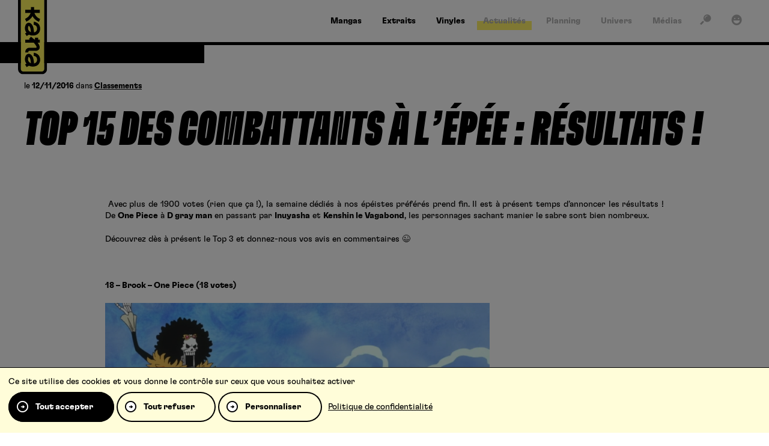

--- FILE ---
content_type: text/html; charset=UTF-8
request_url: http://www.kana.fr/top-15-des-combattants-a-lepee-resultats/
body_size: 8621
content:
<!DOCTYPE HTML><html class="no-js" lang="fr-FR"><head><meta charset="UTF-8" /><title>Top 15 des Combattants à l&rsquo;épée : Résultats&nbsp;! kana.fr, le site de r&eacute;f&eacute;rence pour vos mangas ! Kana</title>
<link rel='preload' href='/wp-content/themes/kana/assets/fonts/icons/icons.woff2?1749654266' as='font' crossorigin='anonymous' type='font/woff2' />
<link rel='preload' href='/wp-content/themes/kana/assets/fonts/gt-flexa/GT-Flexa-Standard-Bold.woff2' as='font' crossorigin='anonymous' type='font/woff2' />
<link rel='preload' href='/wp-content/themes/kana/assets/fonts/gt-flexa/GT-Flexa-X-Compressed-Black.woff2' as='font' crossorigin='anonymous' type='font/woff2' />
<link rel='preload' href='http://www.kana.fr/wp-content/themes/kana/assets/images/logo.svg?x76299' as='image' />
<meta name='robots' content='max-image-preview:large' />
	<style>img:is([sizes="auto" i], [sizes^="auto," i]) { contain-intrinsic-size: 3000px 1500px }</style>
	<link rel="preconnect" href="https://bdi.dlpdomain.com" /><link rel="dns-prefetch" href="https://bdi.dlpdomain.com" /><style>html,body{min-height:100.1vh!important}</style><meta property="og:site_name" content="Kana" />
<meta property="og:type" content="article" />
<meta property="og:image" content="https://www.kana.fr/wp-content/uploads/2024/08/site-kana.jpg" />
<meta name="twitter:image" content="https://www.kana.fr/wp-content/uploads/2024/08/site-kana.jpg" />
<meta name="twitter:card" content="summary_large_image" />
<meta name="twitter:title" content="Top 15 des Combattants à l&rsquo;épée : Résultats&nbsp;!" />
<meta name="twitter:description" content=" Avec plus de 1900 votes (rien que ça !), la semaine dédiés à nos épéistes préférés prend fin. Il est" />
<meta name="description" content=" Avec plus de 1900 votes (rien que ça !), la semaine dédiés à nos épéistes préférés prend fin. Il est" />
<meta name="keywords" content="top, des, combattants, l&rsquo;épée, résultats&nbsp;!, Classements" />
<meta property="og:title" content="Top 15 des Combattants à l&rsquo;épée : Résultats&nbsp;!" />
<meta property="og:description" content=" Avec plus de 1900 votes (rien que ça !), la semaine dédiés à nos épéistes préférés prend fin. Il est" />
<meta property="og:url" content="https://www.kana.fr/top-15-des-combattants-a-lepee-resultats/" />
<meta name="facebook-domain-verification" content="nqshavclxeg2vxabhjxjarpydasi2n" />
<script type="application/ld+json">{"@context":"https://schema.org","@type":"NewsArticle","author":"Kana","datePublished":"2016-11-12","dateModified":"2022-03-16","mainEntityOfPage":"https://www.kana.fr/top-15-des-combattants-a-lepee-resultats/","url":"https://www.kana.fr/top-15-des-combattants-a-lepee-resultats/","headline":"Top 15 des Combattants \u00e0 l&rsquo;\u00e9p\u00e9e : R\u00e9sultats&nbsp;!","keywords":"top, des, combattants, l&rsquo;\u00e9p\u00e9e, r\u00e9sultats&nbsp;!, Classements","description":"\u00a0Avec plus de 1900 votes (rien que \u00e7a !), la semaine d\u00e9di\u00e9s \u00e0 nos \u00e9p\u00e9istes pr\u00e9f\u00e9r\u00e9s prend fin. Il est","image":{"@type":"ImageObject","url":"https://www.kana.fr/wp-content/uploads/2024/08/site-kana.jpg","width":1252,"height":771},"publisher":{"@type":"Organization","name":"Kana","url":"http://www.kana.fr","logo":{"@type":"ImageObject","url":"","width":0,"height":0}}}</script><link rel="alternate" type="application/rss+xml" title="Kana &raquo; Flux" href="https://www.kana.fr/feed/" />
<link rel="alternate" type="application/rss+xml" title="Kana &raquo; Flux des commentaires" href="https://www.kana.fr/comments/feed/" />
<style id='dominant-color-styles-inline-css'>
img[data-dominant-color]:not(.has-transparency) { background-color: var(--dominant-color); }
</style>
<link rel="stylesheet" href="http://www.kana.fr/wp-content/cache/minify/b8918.css?x76299" media="all" />










<script  src="http://www.kana.fr/wp-content/cache/minify/511df.js?x76299"></script>


<link rel="EditURI" type="application/rsd+xml" title="RSD" href="https://www.kana.fr/xmlrpc.php?rsd" />
<link rel="canonical" href="https://www.kana.fr/top-15-des-combattants-a-lepee-resultats/" />
<meta name="generator" content="dominant-color-images 1.2.0">
<script>var wputh_pages_list={"extraits":"https:\/\/www.kana.fr\/extraits\/"}</script><meta name="viewport" content="width=device-width" /><script>document.documentElement.classList.remove("no-js");</script><link rel="icon" href="http://www.kana.fr/wp-content/themes/kana/assets/images/favicon.png?x76299" sizes="32x32" />
<link rel="icon" href="http://www.kana.fr/wp-content/themes/kana/assets/images/favicon.png?x76299" sizes="192x192" />
<link rel="apple-touch-icon" href="http://www.kana.fr/wp-content/themes/kana/assets/images/favicon.png?x76299" />
<meta name="msapplication-TileImage" content="http://www.kana.fr/wp-content/themes/kana/assets/images/favicon.png" />
</head><body class="wp-singular post-template-default single single-post postid-10778 single-format-standard wp-theme-WPUTheme wp-child-theme-kana cssc-is-responsive post-name_top-15-des-combattants-a-lepee-resultats category-classements"><a class="skiptomain" href="#maincontent">Aller au contenu principal</a><div class="cc-header-main__wrapper">
<div class="centered-container cc-header-main">
<header class="header-main">
<div translate="no" class="h1 main-title main-logo"><a href="https://www.kana.fr"><img src="http://www.kana.fr/wp-content/themes/kana/assets/images/logo.svg?x76299" fetchpriority="high" alt="Kana" /></a></div><div class="main-menu__wrapper"><ul id="menu-main-menu" class="main-menu"><li id="menu-item-5543" class="menu-item menu-item-type-post_type menu-item-object-page menu-item-5543 menu-tpl--page-landing_serie menu-page-landing--mangas"><a href="https://www.kana.fr/mangas/"><span>Mangas</span></a></li>
<li id="menu-item-7931" class="menu-item menu-item-type-post_type menu-item-object-page menu-item-7931 menu-tpl--page-extraits"><a href="https://www.kana.fr/extraits/"><span>Extraits</span></a></li>
<li id="menu-item-37236" class="menu-item menu-item-type-custom menu-item-object-custom menu-item-37236"><a target="_blank" href="https://microidsrecords.com"><span>Vinyles</span></a></li>
</ul></div><div class="main_second-menu__wrapper"><ul id="menu-second-menu" class="main_second-menu"><li id="menu-item-5544" class="menu-item menu-item-type-post_type menu-item-object-page menu-item-5544 menu-tpl--page-news"><a href="https://www.kana.fr/actualites/"><span>Actualités</span></a></li>
<li id="menu-item-5545" class="menu-item menu-item-type-post_type menu-item-object-page menu-item-5545 menu-tpl--page-planning"><a href="https://www.kana.fr/planning/"><span>Planning</span></a></li>
<li id="menu-item-5546" class="menu-item menu-item-type-post_type_archive menu-item-object-univers menu-item-5546"><a href="https://www.kana.fr/univers/"><span>Univers</span></a></li>
<li id="menu-item-5547" class="menu-item menu-item-type-post_type_archive menu-item-object-medias menu-item-5547"><a href="https://www.kana.fr/medias/"><span>Médias</span></a></li>
</ul></div><div class="quicklink"><a href="#" data-kana-open-panel="search" title="Recherche"><span><i aria-hidden="true" class="icon icon_search"></i></span></a></div>
<div class="quicklink"><a href="#" data-kana-open-panel="account" title="Mon compte"><span><i aria-hidden="true" class="icon icon_account"></i></span></a></div>
</header>
</div>
</div>

<div class="mobile-header">
    <a class="mobile-header__logo" href="http://www.kana.fr">
        <img class="logo-small" src="http://www.kana.fr/wp-content/themes/kana/assets/images/logo-small.svg?x76299" alt="" />
        <img class="logo-big" src="http://www.kana.fr/wp-content/themes/kana/assets/images/logo.svg?x76299" alt="" />
    </a>
</div>

<div class="sticky-menu"><a class="link-mangas" href="https://www.kana.fr/mangas/"><i aria-hidden="true" class="icon icon_mangas"></i></a><a class="link-animes" href="https://www.kana.fr/animes/"><i aria-hidden="true" class="icon icon_animes"></i></a><a class="link-extraits" href="https://www.kana.fr/extraits/"><i aria-hidden="true" class="icon icon_extraits"></i></a><a class="link-search" data-kana-open-panel="search" href="#"><i aria-hidden="true" class="icon icon_search"></i></a><a class="link-burger" data-kana-open-panel="mobile-nav" href="#"><i aria-hidden="true" class="icon icon_burger"></i></a></div><div id="content"><div id="maincontent"></div><div id="js-values" class="js-values"  data-page_title="Top 15 des Combattants à l&rsquo;épée : Résultats&nbsp;! kana.fr, le site de r&eacute;f&eacute;rence pour vos mangas ! Kana" data-body_class="wp-singular post-template-default single single-post postid-10778 single-format-standard wp-theme-WPUTheme wp-child-theme-kana cssc-is-responsive post-name_top-15-des-combattants-a-lepee-resultats category-classements"></div>
<div class="hero-area__wrapper hero-area--master hero-area--master--single">
    <div class="hero-area">
        <div class="hero-area__bar"></div>
        <div class="hero-area__inner">
            <div class="hero-area__big-image">
                            </div>
        </div>
    </div>
</div>
<div class="centered-container cc-single-post-header section-m">
    <div class="single-post-header">
        <div class="single-post-header__content">
            le <time datetime="2016-11-12T13:30:09+01:00">12/11/2016</time> dans <a href="https://www.kana.fr/category/classements/">Classements</a>        </div>
        <h1 class="single-post-header__title">Top 15 des Combattants à l&rsquo;épée : Résultats&nbsp;!</h1>
    </div>
</div>
<div class="main-content">
    <div data-group="content-blocks"><div class="centered-container cc-wpuacfflexible cc-block-content-classic cc-block-content-classic--content"><div class="block--content-classic"><div class="field-content cssc-content"><p style="text-align: justify;"> Avec plus de 1900 votes (rien que ça !), la semaine dédiés à nos épéistes préférés prend fin. Il est à présent temps d&rsquo;annoncer les résultats ! De <strong>One Piece</strong> à <strong>D gray man</strong> en passant par <strong>Inuyasha</strong> et <strong>Kenshin le Vagabond</strong>, les personnages sachant manier le sabre sont bien nombreux.</p>
<p style="text-align: justify;">Découvrez dès à présent le Top 3 et donnez-nous vos avis en commentaires 😉</p>
<p>&nbsp;</p>
<p><strong>18 &#8211; Brook &#8211; One Piece (18 votes)<br />
</strong></p>
<p><img fetchpriority="high" decoding="async" class="alignnone wp-image-286957 size-large" src="https://www.kana.fr/assets/uploads/2016/10/Soul_Solid_Infobox-1024x576.png?x76299" alt="Soul_Solid_Infobox" width="640" height="360" /></p>
<p>&nbsp;</p>
<p><strong>17 &#8211; Inuyasha &#8211; Inuyasha (22 votes)<br />
</strong></p>
<p><img loading="lazy" decoding="async" class="alignnone wp-image-286949" src="https://www.kana.fr/assets/uploads/2016/10/19136018.jpg?x76299" alt="19136018" width="640" height="360" /></p>
<p>&nbsp;</p>
<p><strong>16 &#8211; Kisame Hoshigaki &#8211; Naruto (26 votes)<br />
</strong></p>
<p><img loading="lazy" decoding="async" class="alignnone size-full wp-image-286965" src="https://www.kana.fr/assets/uploads/2016/10/Kisame-Hoshigaki.png?x76299" alt="Kisame-Hoshigaki" width="640" height="480" /></p>
<p>&nbsp;</p>
<p><strong>15 &#8211; Date Masamune &#8211; Sengoku Basara (29 votes)<br />
</strong></p>
<p><img loading="lazy" decoding="async" class="alignnone wp-image-287395" src="https://www.kana.fr/assets/uploads/2016/11/screenshot_8_20777.jpg?x76299" alt="screenshot_8_20777" width="640" height="359" /></p>
<p>&nbsp;</p>
<p><strong>14 &#8211; Mifune &#8211; Soul Eater (38 votes)<br />
</strong></p>
<p><img loading="lazy" decoding="async" class="alignnone wp-image-286956 size-large" src="https://www.kana.fr/assets/uploads/2016/10/mifune-soul-eater-photos-1024x576.jpg?x76299" alt="mifune-soul-eater-photos" width="640" height="360" /></p>
<p>&nbsp;</p>
<p><strong>13 &#8211; Bee &#8211; Naruto (58 votes)<br />
</strong></p>
<p><img loading="lazy" decoding="async" class="alignnone wp-image-287396 size-large" src="https://www.kana.fr/assets/uploads/2016/11/ZNgu3nm-1024x576.png?x76299" alt="ZNgu3nm" width="640" height="360" /></p>
<p>&nbsp;</p>
<p><strong>12 &#8211; Feitan &#8211; Hunter X Hunter (59 votes)<br />
</strong></p>
<p><img loading="lazy" decoding="async" class="alignnone wp-image-286953 size-large" src="https://www.kana.fr/assets/uploads/2016/10/Feitans_concealed_sword-1024x576.png?x76299" alt="Feitan's_concealed_sword" width="640" height="360" /></p>
<p>&nbsp;</p>
<p><strong>11 &#8211; Rin &#8211; Blue Exorcist (61 votes)<br />
</strong></p>
<p><img loading="lazy" decoding="async" class="alignnone wp-image-286966 size-large" src="https://www.kana.fr/assets/uploads/2016/10/gg_ao_no_exorcist_-_03_8109cbd1-mkv_snapshot_19-06_2011-05-01_23-27-24-1024x576.jpg?x76299" alt="gg_ao_no_exorcist_-_03_8109cbd1-mkv_snapshot_19-06_2011-05-01_23-27-24" width="640" height="360" /></p>
<p>&nbsp;</p>
<p><strong>10 &#8211; Saber &#8211; Fate Stay Night (65 votes)<br />
</strong></p>
<p><img loading="lazy" decoding="async" class="alignnone wp-image-286950" src="https://www.kana.fr/assets/uploads/2016/10/1461568592-9c6322be1c8c315fb04830f16c31819a.jpeg?x76299" alt="1461568592-9c6322be1c8c315fb04830f16c31819a" width="640" height="324" /></p>
<p>&nbsp;</p>
<p><strong>9 &#8211; Ichigo &#8211; Bleach (77 votes)<br />
</strong></p>
<p><img loading="lazy" decoding="async" class="alignnone wp-image-286954" src="https://www.kana.fr/assets/uploads/2016/10/ichigo.png?x76299" alt="ichigo" width="640" height="448" /></p>
<p>&nbsp;</p>
<p><strong>8 &#8211; Yuu Kanda &#8211; D Gray Man (87 votes)<br />
</strong></p>
<p><img loading="lazy" decoding="async" class="alignnone wp-image-286960" src="https://www.kana.fr/assets/uploads/2016/10/yu-kanda-d-gray-man.jpg?x76299" alt="yu-kanda-d-gray-man" width="640" height="361" /></p>
<p>&nbsp;</p>
<p><strong>7 &#8211; Erza &#8211; Fairy Tail (108 votes)<br />
</strong></p>
<p><img loading="lazy" decoding="async" class="alignnone wp-image-286952 size-large" src="https://www.kana.fr/assets/uploads/2016/10/Erza_defeats_Ikaruga-1024x555.png?x76299" alt="Erza_defeats_Ikaruga" width="640" height="347" /></p>
<p>&nbsp;</p>
<p><strong>6 &#8211; Gintoki &#8211; Gintama (136 votes)<br />
</strong></p>
<p><img loading="lazy" decoding="async" class="alignnone wp-image-286959" src="https://www.kana.fr/assets/uploads/2016/10/tumblr_mdg9ww55301rl36n8o1_1280.jpg?x76299" alt="tumblr_mdg9ww55301rl36n8o1_1280" width="640" height="330" /></p>
<p>&nbsp;</p>
<p><strong>5 &#8211; Guts &#8211; Berserk (139 votes)<br />
</strong></p>
<p><img loading="lazy" decoding="async" class="alignnone wp-image-286964" src="https://www.kana.fr/assets/uploads/2016/10/11.jpg?x76299" alt="1" width="640" height="957" /></p>
<p>&nbsp;</p>
<p><strong>4 &#8211; Levi &#8211; Attaque des Titans (142 votes)<br />
</strong></p>
<p><img loading="lazy" decoding="async" class="alignnone wp-image-286951 size-large" src="https://www.kana.fr/assets/uploads/2016/10/attack-titan-levi-1024x576.jpg?x76299" alt="attack-titan-levi" width="640" height="360" /></p>
<p>&nbsp;</p>
<p><strong>3 &#8211; Kirito &#8211; Sword Art Online (180 votes)<br />
</strong></p>
<p><img loading="lazy" decoding="async" class="alignnone wp-image-287394" src="https://www.kana.fr/assets/uploads/2016/11/Kirito_Beater.jpg?x76299" alt="Kirito_Beater" width="640" height="360" /></p>
<p>&nbsp;</p>
<p><strong>2 &#8211; Kenshin &#8211; Kenshin le vagabond (194 votes)<br />
</strong></p>
<p><img loading="lazy" decoding="async" class="alignnone wp-image-286955 size-large" src="https://www.kana.fr/assets/uploads/2016/10/Kenshin-le-vagabond-1024x640.jpg?x76299" alt="Kenshin-le-vagabond" width="640" height="400" /></p>
<p>&nbsp;</p>
<p><strong> 1 &#8211; Zorro &#8211; One Piece (458 votes)<br />
</strong></p>
<p><img loading="lazy" decoding="async" class="alignnone wp-image-286958 size-large" src="https://www.kana.fr/assets/uploads/2016/10/tumblr_inline_npog0wRD911tojbkl_1280-1024x576.png?x76299" alt="tumblr_inline_npog0wRD911tojbkl_1280" width="640" height="360" /></p></div></div></div></div></div>
<div class="centered-container cc-share">
    <div class="share">
        <h3 class="share__title">Partager</h3>
        <div class="share__content">
            <ul><li><a rel="noreferrer noopener" target="_blank" href="https://www.facebook.com/sharer/sharer.php?u=https%3A%2F%2Fwww.kana.fr%2Ftop-15-des-combattants-a-lepee-resultats%2F"><i class="icon icon_round-facebook"></i></a></li><li><a rel="noreferrer noopener" target="_blank" href="https://x.com/intent/post?text=Top+15+des+Combattants+%C3%A0+l%E2%80%99%C3%A9p%C3%A9e+%3A+R%C3%A9sultats%C2%A0%21+https%3A%2F%2Fwww.kana.fr%2Ftop-15-des-combattants-a-lepee-resultats%2F+via+%40EditionsKana"><i class="icon icon_round-twitter"></i></a></li><li><a rel="noreferrer noopener" target="_blank"data-clipboard-text="https://www.kana.fr/top-15-des-combattants-a-lepee-resultats/" href="https://www.kana.fr/top-15-des-combattants-a-lepee-resultats/"><i class="icon icon_round-link"></i></a></li></ul>        </div>
    </div>
</div>
<div class="centered-container cc-post-comments section--double section--yellow-hl">
    <div class="post-comments">
        <div class="title-cta">
            <h2 class="post-comments__title title">Commentaires</h2>
        </div>
        <div class="post-comments__content">
                    </div>
    </div>
</div>
<div class="centered-container cc-post-comments-list section--double section--yellow">
    <div class="post-comments-list">
        <div class="post-comments-list__content">
            <p>Aucun commentaire pour le moment</p>        </div>
    </div>
</div>
</div><script type="speculationrules">
{"prefetch":[{"source":"document","where":{"and":[{"href_matches":"\/*"},{"not":{"href_matches":["\/wp-*.php","\/wp-admin\/*","\/wp-content\/uploads\/*","\/wp-content\/*","\/wp-content\/plugins\/*","\/wp-content\/themes\/kana\/*","\/wp-content\/themes\/WPUTheme\/*","\/*\\?(.+)"]}},{"not":{"selector_matches":"a[rel~=\"nofollow\"]"}},{"not":{"selector_matches":".no-prefetch, .no-prefetch a"}}]},"eagerness":"conservative"}]}
</script>
    <script type="text/javascript">
    var ajax_url = "https://www.kana.fr/wp-admin/admin-ajax.php";
    </script> <div class="centered-container cc-breadcrumbs-wrapper">
    <div class="breadcrumbs-wrapper">
        <ul class="breadcrumbs" itemscope itemtype="https://schema.org/BreadcrumbList"><li itemprop="itemListElement" itemscope itemtype="https://schema.org/ListItem"><a itemprop="item" class="element-ariane element-ariane--home " href="https://www.kana.fr"><span itemprop="name">Accueil</span></a><meta itemprop="position" content="1" /></li><li itemprop="itemListElement" itemscope itemtype="https://schema.org/ListItem"><a itemprop="item" class="element-ariane element-ariane--category " href="https://www.kana.fr/category/classements/"><span itemprop="name">Classements</span></a><meta itemprop="position" content="2" /></li><li itemprop="itemListElement" itemscope itemtype="https://schema.org/ListItem"><strong  class="element-ariane element-ariane--single-page is-last"><span itemprop="name">Top 15 des Combattants à l&rsquo;épée : Résultats&nbsp;!</span></strong><meta itemprop="position" content="3" /></li></ul>    </div>
</div><div class="centered-container cc-footer-main">
    <div class="footer-main">
        <div class="footer-main__grid">
            <div class="footer-main-newsletter-social">
                <div class="footer-main-newsletter">
                    <h3 class="h-underline"><span>La newsletter</span></h3>
                    <p>Inscrivez-vous pour bénéficier de nos dernières nouveautés et promotions !</p>
                    <form class="kananewsletter-form newsletter-form" id="newsletter-form" action="" method="post"><div class="kananewsletter-form-wrapper"><p class="field"><label class="newsletter-label" for="footer_newsletter">E-Mail</label><input type="email" name="kananewsletter_email" placeholder="Votre adresse email" id="footer_newsletter" value="" required=""/></p><button type="submit" class="kana-button kana-button--form"><span>S’inscrire</span></button></div><div class="messages" aria-live="polite" data-list-empty="Vous devez choisir au moins un sujet ci-dessus." data-success="Votre mail a bien été ajouté, merci !" data-failure="Votre mail n’a pas pu être ajouté."></div></form>                </div>
                <div class="footer-main-social">
                    <h3 class="h-underline"><span>Suivez-nous</span></h3>
                    <ul class="wputh-social-links footer__social"><li><a rel="me noreferrer noopener" href="https://www.instagram.com/editions_kana_officiel/?hl=fr" class="instagram" title="Instagram : Suivre Kana (s'ouvre dans une nouvelle fenêtre)" target="_blank"><i class="icon icon_round-instagram"></i></a></li><li><a rel="me noreferrer noopener" href="https://www.tiktok.com/@editionskana" class="tiktok" title="TikTok : Suivre Kana (s'ouvre dans une nouvelle fenêtre)" target="_blank"><i class="icon icon_round-tiktok"></i></a></li><li><a rel="me noreferrer noopener" href="https://www.twitch.tv/editionskana?lang=fr" class="twitch" title="Twitch : Suivre Kana (s'ouvre dans une nouvelle fenêtre)" target="_blank"><i class="icon icon_round-twitch"></i></a></li><li><a rel="me noreferrer noopener" href="https://www.facebook.com/les.editions.kana/" class="facebook" title="Facebook : Suivre Kana (s'ouvre dans une nouvelle fenêtre)" target="_blank"><i class="icon icon_round-facebook"></i></a></li><li><a rel="me noreferrer noopener" href="https://fr.linkedin.com/company/editions-kana" class="linkedin" title="Linkedin : Suivre Kana (s'ouvre dans une nouvelle fenêtre)" target="_blank"><i class="icon icon_round-linkedin"></i></a></li><li><a rel="me noreferrer noopener" href="https://twitter.com/EditionsKana" class="twitter" title="Twitter : Suivre Kana (s'ouvre dans une nouvelle fenêtre)" target="_blank"><i class="icon icon_round-twitter"></i></a></li><li><a rel="me noreferrer noopener" href="https://www.youtube.com/user/EditionsKana" class="youtube" title="Youtube : Suivre Kana (s'ouvre dans une nouvelle fenêtre)" target="_blank"><i class="icon icon_round-youtube"></i></a></li></ul>                </div>
            </div>
            <div class="footer-main-menu">
                <div class="footer-menu__wrapper"><ul id="menu-foot-menu" class="footer-menu"><li id="menu-item-5551" class="menu-item menu-item-type-post_type menu-item-object-page menu-item-has-children menu-item-5551 menu-tpl--page-landing_serie menu-page-landing--mangas"><a href="https://www.kana.fr/mangas/">Mangas</a>
<ul class="sub-menu">
	<li id="menu-item-8142" class="menu-item menu-item-type-custom menu-item-object-custom menu-item-8142"><a href="/series/naruto/">Naruto</a></li>
	<li id="menu-item-8184" class="menu-item menu-item-type-custom menu-item-object-custom menu-item-8184"><a href="/series/fire-force/">Fire Force</a></li>
	<li id="menu-item-8197" class="menu-item menu-item-type-custom menu-item-object-custom menu-item-8197"><a href="/series/bloom-into-you/">Bloom into you</a></li>
	<li id="menu-item-8195" class="menu-item menu-item-type-custom menu-item-object-custom menu-item-8195"><a href="/series/undead-unluck/">Undead Unluck</a></li>
	<li id="menu-item-8196" class="menu-item menu-item-type-custom menu-item-object-custom menu-item-8196"><a href="/series/blue-spring-ride/">Blue Spring Ride</a></li>
</ul>
</li>
<li id="menu-item-5552" class="menu-item menu-item-type-post_type menu-item-object-page menu-item-has-children menu-item-5552 menu-tpl--page-news"><a href="https://www.kana.fr/actualites/">Actualités</a>
<ul class="sub-menu">
	<li id="menu-item-15196" class="menu-item menu-item-type-custom menu-item-object-custom menu-item-15196"><a href="/actualites/#category:nouvelles-series">Nouvelles séries</a></li>
	<li id="menu-item-15194" class="menu-item menu-item-type-custom menu-item-object-custom menu-item-15194"><a href="/actualites/#category:goodies">Goodies</a></li>
	<li id="menu-item-15195" class="menu-item menu-item-type-custom menu-item-object-custom menu-item-15195"><a href="/actualites/#category:festivals">Festivals</a></li>
	<li id="menu-item-15197" class="menu-item menu-item-type-custom menu-item-object-custom menu-item-15197"><a href="/actualites/#category:figurines">Figurines</a></li>
	<li id="menu-item-15378" class="menu-item menu-item-type-custom menu-item-object-custom menu-item-15378"><a href="/actualites/#category:top-15">Top 15</a></li>
</ul>
</li>
<li id="menu-item-30555" class="menu-item menu-item-type-custom menu-item-object-custom menu-item-30555"><a target="_blank" href="https://kana-oneira.fr/">Oneira.fr</a></li>
<li id="menu-item-19787" class="menu-item menu-item-type-custom menu-item-object-custom menu-item-has-children menu-item-19787"><a>Partenaires</a>
<ul class="sub-menu">
	<li id="menu-item-52012" class="menu-item menu-item-type-custom menu-item-object-custom menu-item-52012"><a target="_blank" href="https://9e-store.fr/kana?srsltid=AfmBOoq5NSxVWnQf4FFUHhDpUm_y7HLtkUEVOv12SQsQiMEpiaoXEdmr">9e-store</a></li>
	<li id="menu-item-28949" class="menu-item menu-item-type-custom menu-item-object-custom menu-item-28949"><a target="_blank" href="https://animationdigitalnetwork.fr/">ADN</a></li>
	<li id="menu-item-28950" class="menu-item menu-item-type-custom menu-item-object-custom menu-item-28950"><a target="_blank" href="https://www.mangas.io/">Mangas.IO</a></li>
</ul>
</li>
</ul></div>            </div>
        </div>
    </div>
</div>
<div class="centered-container cc-footer-copy">
    <footer class="footer-copy">
        <div class="footer-logo"><img loading="lazy" src="http://www.kana.fr/wp-content/themes/kana/assets/images/logo-small.svg?x76299" alt="" /></div>
                <div class="footer-links"><ul><li><a  href="https://www.kana.fr/charte-pour-la-protection-des-donnees-personnelles/"><span>Charte pour la protection des données personnelles</span></a></li><li><a  href="https://www.kana.fr/conditions-generales-d-utilisation/"><span>Conditions générales d’utilisation</span></a></li><li><a  href="https://www.kana.fr/contact/"><span>Contact</span></a></li><li><a  href="https://www.kana.fr/soumettre-un-projet/"><span>Soumettre un projet</span></a></li><li><a  href="https://www.kana.fr/proposer-une-serie/"><span>Proposer une série</span></a></li><li><a  href="https://www.kana.fr/qui-sommes-nous/"><span>Qui sommes-nous ?</span></a></li></ul></div>
            </footer>
</div>
<div class="kana-panel" data-kana-panel="mobile-nav">
    <div class="kana-panel__overlay"></div>
    <div class="kana-panel__main">
        <div class="kana-panel__inner">
            <div class="kana-panel__content">
                <div class="main_mobile-menu__wrapper"><ul id="menu-menu-mobile" class="main_mobile-menu"><li id="menu-item-33268" class="menu-item menu-item-type-post_type menu-item-object-page menu-item-33268 menu-tpl--page-news"><a href="https://www.kana.fr/actualites/">Actualités</a></li>
<li id="menu-item-33269" class="menu-item menu-item-type-post_type menu-item-object-page menu-item-33269 menu-tpl--page-planning"><a href="https://www.kana.fr/planning/">Planning</a></li>
<li id="menu-item-33270" class="menu-item menu-item-type-post_type_archive menu-item-object-univers menu-item-33270"><a href="https://www.kana.fr/univers/">Univers</a></li>
<li id="menu-item-33274" class="menu-item menu-item-type-post_type_archive menu-item-object-medias menu-item-33274"><a href="https://www.kana.fr/medias/">Médias</a></li>
<li id="menu-item-37235" class="menu-item menu-item-type-custom menu-item-object-custom menu-item-37235"><a href="https://microidsrecords.com">Vinyles</a></li>
</ul></div><ul class="wputh-social-links header__social"><li><a rel="me noreferrer noopener" href="https://www.instagram.com/editions_kana_officiel/?hl=fr" class="instagram" title="Instagram : Suivre Kana (s'ouvre dans une nouvelle fenêtre)" target="_blank"><i class="icon icon_round-instagram"></i></a></li><li><a rel="me noreferrer noopener" href="https://www.tiktok.com/@editionskana" class="tiktok" title="TikTok : Suivre Kana (s'ouvre dans une nouvelle fenêtre)" target="_blank"><i class="icon icon_round-tiktok"></i></a></li><li><a rel="me noreferrer noopener" href="https://www.twitch.tv/editionskana?lang=fr" class="twitch" title="Twitch : Suivre Kana (s'ouvre dans une nouvelle fenêtre)" target="_blank"><i class="icon icon_round-twitch"></i></a></li><li><a rel="me noreferrer noopener" href="https://www.facebook.com/les.editions.kana/" class="facebook" title="Facebook : Suivre Kana (s'ouvre dans une nouvelle fenêtre)" target="_blank"><i class="icon icon_round-facebook"></i></a></li><li><a rel="me noreferrer noopener" href="https://fr.linkedin.com/company/editions-kana" class="linkedin" title="Linkedin : Suivre Kana (s'ouvre dans une nouvelle fenêtre)" target="_blank"><i class="icon icon_round-linkedin"></i></a></li><li><a rel="me noreferrer noopener" href="https://twitter.com/EditionsKana" class="twitter" title="Twitter : Suivre Kana (s'ouvre dans une nouvelle fenêtre)" target="_blank"><i class="icon icon_round-twitter"></i></a></li><li><a rel="me noreferrer noopener" href="https://www.youtube.com/user/EditionsKana" class="youtube" title="Youtube : Suivre Kana (s'ouvre dans une nouvelle fenêtre)" target="_blank"><i class="icon icon_round-youtube"></i></a></li></ul>                <div class="mobile-nav-buttons">
                                            <button class="kana-button" data-kana-open-panel="account" type="button"><span>Se connecter</span></button>
                        <a href="https://www.kana.fr/creer-un-compte/" class="kana-button kana-button--border kana-button--border--dark"><span>S’inscrire</span></a>
                                    </div>
            </div>
        </div>
    </div>
</div>
<div class="kana-panel" data-kana-panel="search">
    <div class="kana-panel__overlay"></div>
    <div class="kana-panel__main">
        <div class="kana-panel__inner">
            <div class="kana-panel__header">
                <h2 class="kana-panel__title">Rechercher</h2>
                <button type="button" data-kana-close-panel="1" class="kana-panel__close"><i class="icon icon_cross"></i></button>
            </div>
            <div class="kana-panel__content">
                <form  action="http://www.kana.fr" method="get" class="cssc-form kana-search-form">
                    <div class="box">
                        <input title="Rechercher" name="s" id="s" type="search" placeholder="Titre, série, article" />
                    </div>
                    <button class="kana-button" type="submit">
                        <span>Rechercher</span>
                    </button>
                </form>
                                    <div class="kana-top-searches">
                        <h3 class="kana-top-searches__title">Recherches populaires</h3>
                        <ul class="kana-top-searches__list">
                                                        <li><a href="http://www.kana.fr?s=Naruto">Naruto</a></li>
                                                        <li><a href="http://www.kana.fr?s=Death+Note">Death Note</a></li>
                                                        <li><a href="http://www.kana.fr?s=One+Piece">One Piece</a></li>
                                                        <li><a href="http://www.kana.fr?s=Hunter+x+Hunter">Hunter x Hunter</a></li>
                                                        <li><a href="http://www.kana.fr?s=Fire+Force">Fire Force</a></li>
                                                        <li><a href="http://www.kana.fr?s=Black+Butler">Black Butler</a></li>
                                                    </ul>
                    </div>
                            </div>
        </div>
    </div>
</div>
<div class="kana-panel" data-kana-panel="account">
    <div class="kana-panel__overlay"></div>
    <div class="kana-panel__main">
        <div class="kana-panel__inner">
            <div class="kana-panel__header">
                <h2 class="kana-panel__title">Se connecter</h2>
                <button type="button" data-kana-close-panel="1" class="kana-panel__close"><i class="icon icon_cross"></i></button>
            </div>
            <div class="kana-panel__content">
                                <form name="loginform" id="loginform" action="http://www.kana.fr/wp-login.php" method="post">
                                        <ul class="cssc-form">
                        <li class="box login-username">
                            <input required type="text" name="log" id="user_login" class="input" placeholder="Email" value="" />
                        </li>
                        <li class="box login-password">
                            <input required type="password" name="pwd" id="user_pass" placeholder="Mot de passe" class="input" value=""  />
                        </li>
                        <li class="login-submit">
                            <button class="kana-button"  name="wp-submit" id="wp-submit"  type="submit"><span>Se connecter</span></button>
                            <input type="hidden" name="redirect_to" value="https://www.kana.fr/top-15-des-combattants-a-lepee-resultats/" />
                            <a href="https://www.kana.fr/lost-password/">Mot de passe oublié?</a>
                        </li>
                    </ul>
                </form>
                                <div class="panel-register">
                    <p><strong>Pas encore de compte ?</strong></p>
<p>Créez un compte en quelques clics pour donner votre avis, noter nos produits et profiter de nos offres exclusives.</p>
<div id="ConnectiveDocSignExtentionInstalled" data-extension-version="1.0.4"></div>
                    <p>
                        <a class="kana-button" href="https://www.kana.fr/creer-un-compte/"><span>Créer un compte</span></a>
                    </p>
                </div>
                                            </div>
        </div>
    </div>
</div>
<button type="button" data-kana-close-panel="1" class="kana-sticky-close"><i class="icon icon_cross"></i></button><script id="wpu_polls_front_script-js-extra">
var wpu_polls_settings = {"ajaxurl":"https:\/\/www.kana.fr\/wp-admin\/admin-ajax.php","str_0_vote":"0 vote","str_one_vote":"1 vote","str_n_votes":"%d votes","cacheurl":"https:\/\/www.kana.fr\/wp-content\/uploads\/wpu_polls\/"};
</script>
<script  src="http://www.kana.fr/wp-content/cache/minify/54865.js?x76299"></script>

<script id="wpulivesearch_front_js-js-extra">
var wpulivesearch_settings = {"fulltext_and_filters":"1","fulltext_keys":["name"],"sort_results_callback":"","nb_items_in_pager":"4","load_all_default":"1","pager_load_more":"0","dynamic_url":"1","results_per_page":"24","inclusive_search":"","view_selected_multiple_values":"","view_selected_hide_values_label":"1","view_selected_simple_replace_label":"","view_selected__before":"(","view_selected__after":")","minimal_fulltext_value":"1","minimal_numeric_value":"0","search_form_order":["search_form","filters","reset"],"plugin_version":"0.28.1"};
</script>

<script  src="http://www.kana.fr/wp-content/cache/minify/6c746.js?x76299"></script>

<script id="wp-util-js-extra">
var _wpUtilSettings = {"ajax":{"url":"\/wp-admin\/admin-ajax.php"}};
</script>
<script  src="http://www.kana.fr/wp-content/cache/minify/76d15.js?x76299"></script>

<script id="wpunotifications_front_script-js-extra">
var wpunotifications_settings = {"ajax_url":"https:\/\/www.kana.fr\/wp-admin\/admin-ajax.php"};
</script>
<script  src="http://www.kana.fr/wp-content/cache/minify/9cbea.js?x76299"></script>

<script id="wpupostviews-tracker-js-extra">
var wpupostviews_object = {"ajax_url":"https:\/\/www.kana.fr\/wp-admin\/admin-ajax.php","post_id":"10778","dntviews":"0","cookie_days":"0","use_cookie":"0","no_bots":"0"};
</script>
<script  src="http://www.kana.fr/wp-content/cache/minify/2c18d.js?x76299"></script>

<script src="http://www.kana.fr/wp-content/plugins/wputarteaucitron/assets/tarteaucitron/tarteaucitron.min.js?x76299&amp;ver=1.21.0" id="wputarteaucitron_main-js"></script>
<script id="wputarteaucitron_front_script-js-extra">
var wputarteaucitron_settings = {"ajax_url":"https:\/\/www.kana.fr\/wp-admin\/admin-ajax.php","nonce":"d5cea4c5d3","accept_all_cta":"1","deny_all_cta":"1","show_icon":"1","cookie_name":"tarteaucitron","hashtag":"#tarteaucitron","banner_message":"","banner_orientation":"bottom","icon_position":"BottomRight","privacy_page":"https:\/\/www.kana.fr\/charte-pour-la-protection-des-donnees-personnelles\/","custom_icon":"https:\/\/www.kana.fr\/wp-content\/uploads\/2024\/01\/icon-cookies-round-smaller.png","ga4_id":"G-NEBZLE18QW","services":{"gtag":{"setting_key":"ga4_id","user_key":"gtagUa"}}};
</script>







<script  src="http://www.kana.fr/wp-content/cache/minify/cc13e.js?x76299"></script>

<script id="wputh-clipboard-init-js-js-extra">
var wputh_clipboard_init_js = {"txt_copied":"Copi\u00e9 !"};
</script>





<script  src="http://www.kana.fr/wp-content/cache/minify/0ea0c.js?x76299"></script>

<script id="wpucontactforms-front-js-extra">
var wpucontactforms_obj = {"ajaxurl":"https:\/\/www.kana.fr\/wp-admin\/admin-ajax.php","disposable_domains":"[base64]","allowed_url_params":"WyJ1dG1fc291cmNlIiwidXRtX21lZGl1bSIsInV0bV9jYW1wYWlnbiIsInV0bV90ZXJtIiwidXRtX2NvbnRlbnQiLCJnY2xpZCIsImZiY2xpZCJd","enable_custom_validation":"1"};
</script>
<script  src="http://www.kana.fr/wp-content/cache/minify/f7c6f.js?x76299"></script>

</body></html>
<!--
Performance optimized by W3 Total Cache. Learn more: https://www.boldgrid.com/w3-total-cache/

Mise en cache objet de 165/260 objets utilisant Redis
Mise en cache de page à l’aide de Disk 
Minified using Disk

Served from: www.kana.fr @ 2026-01-25 11:19:13 by W3 Total Cache
-->

--- FILE ---
content_type: text/css
request_url: http://www.kana.fr/wp-content/cache/minify/b8918.css?x76299
body_size: 31393
content:
.wpu-poll-main__wrapper{z-index:1;position:relative}.wpu-poll-main__wrapper:before{content:'';z-index:99;position:absolute;top:0;right:0;bottom:0;left:0;margin:auto;opacity:0.50;background-color:#fff;transition:opacity 0.3s ease}.wpu-poll-main__wrapper:not(.is-loading):before{opacity:0;pointer-events:none}.wpu-poll-main__wrapper[data-prevent-form="1"] .wpu-poll-main,
.wpu-poll-main__wrapper[data-prevent-form="1"] .wpu-poll-closed-message,
.wpu-poll-main__wrapper[data-prevent-form="1"] .wpu-poll-success-message,
.wpu-poll-main__wrapper[data-prevent-form="1"] .wpu-poll-success,
.wpu-poll-main__wrapper[data-prevent-form="1"] .wpu-poll-results{display:none}.wpu-poll-main__wrapper[data-has-voted="1"] .wpu-poll-main,
.wpu-poll-main__wrapper:not([data-has-voted="1"]) .wpu-poll-success-message,
.wpu-poll-main__wrapper:not([data-has-voted="1"]) .wpu-poll-success,
.wpu-poll-main__wrapper:not([data-is-closed="1"]):not([data-has-voted="1"]) .wpu-poll-results{display:none}.wpu-poll-main__wrapper[data-is-closed="1"] .wpu-poll-main,
.wpu-poll-main__wrapper[data-is-closed="1"] .wpu-poll-success-message,
.wpu-poll-main__wrapper:not([data-is-closed="1"]) .wpu-poll-closed-message{display:none}.wpu-poll-main__answers
li{list-style-type:none}.wpu-poll-main__answers
.answer__inner{z-index:1;position:relative;padding:0.5em}.wpu-poll-main__answer[data-disabled="1"],
[data-required-details-valid="0"] .wpu-poll-main__submit,
[data-form-valid="0"] .wpu-poll-main__submit,
[data-min-answers-locked="1"] .wpu-poll-main__submit,
[data-max-answers-locked="1"] .wpu-poll-main__answer:not([data-checked="1"]){opacity:0.50;pointer-events:none;-webkit-user-select:none;-moz-user-select:none;user-select:none}.wpu-poll-results
li{list-style-type:none}.wpu-poll-results
.answer__inner{z-index:1;position:relative;padding:0.5em}.wpu-poll-results li+li{margin-top:0.5em}.wpu-poll-results li
.percent{margin-left:0.3em}.wpu-poll-results li
.count{margin-left:0.3em}.wpu-poll-results li .count:empty{display:none}.wpu-poll-results li .count:before{content:'('}.wpu-poll-results li .count:after{content:') '}.wpu-poll-results li .part-answer{z-index:2;position:relative}.wpu-poll-results li .part-background{z-index:1;position:absolute;top:0;left:0;width:100%;height:100%;background-color:#F0F0F0}.wpu-poll-results li .part-background .bar-count{z-index:1;position:absolute;top:0;left:0;height:100%;background-color:#E0E0E0}.wpulivesearch-filter--multiple .value[data-disabled="1"]{display:none}#form_wpulivesearch[data-changed="0"] #wpulivesearch-reset{display:none}body #tarteaucitronRoot
#tarteaucitronAlertBig{box-sizing:border-box;font-family:sans-serif;font-size:14px!important}body #tarteaucitronAlertBig #tarteaucitronPrivacyUrl,
body #tarteaucitronAlertBig #tarteaucitronPrivacyUrlDialog,
body #tarteaucitronAlertBig #tarteaucitronDisclaimerAlert,
body #tarteaucitronAlertBig #tarteaucitronDisclaimerAlert
strong{font-family:sans-serif;font-size:inherit}body .tarteaucitronCTAButton,
body #tarteaucitron #tarteaucitronPrivacyUrl,
body #tarteaucitron #tarteaucitronPrivacyUrlDialog,
body #tarteaucitronRoot .tarteaucitronDeny,
body #tarteaucitronRoot
.tarteaucitronAllow{font-family:sans-serif!important;font-size:inherit!important}.ts-control{border:1px
solid #d0d0d0;padding:8px
8px;width:100%;overflow:hidden;position:relative;z-index:1;box-sizing:border-box;box-shadow:none;border-radius:3px;display:flex;flex-wrap:wrap}.ts-wrapper.multi.has-items .ts-control{padding:calc(8px - 2px - 0) 8px calc(8px - 2px - 3px - 0)}.full .ts-control{background-color:#fff}.disabled .ts-control, .disabled .ts-control
*{cursor:default !important}.focus .ts-control{box-shadow:none}.ts-control>*{vertical-align:baseline;display:inline-block}.ts-wrapper.multi .ts-control>div{cursor:pointer;margin:0
3px 3px 0;padding:2px
6px;background:#f2f2f2;color:#303030;border:0
solid #d0d0d0}.ts-wrapper.multi .ts-control>div.active{background:#e8e8e8;color:#303030;border:0
solid #cacaca}.ts-wrapper.multi.disabled .ts-control > div, .ts-wrapper.multi.disabled .ts-control>div.active{color:#7d7d7d;background:white;border:0
solid white}.ts-control>input{flex:1 1 auto;min-width:7rem;display:inline-block !important;padding:0
!important;min-height:0 !important;max-height:none !important;max-width:100% !important;margin:0
!important;text-indent:0 !important;border:0
none !important;background:none !important;line-height:inherit !important;-webkit-user-select:auto !important;-moz-user-select:auto !important;-ms-user-select:auto !important;user-select:auto !important;box-shadow:none !important}.ts-control>input::-ms-clear{display:none}.ts-control>input:focus{outline:none !important}.has-items .ts-control>input{margin:0
4px !important}.ts-control.rtl{text-align:right}.ts-control.rtl.single .ts-control:after{left:15px;right:auto}.ts-control.rtl .ts-control>input{margin:0
4px 0 -2px !important}.disabled .ts-control{opacity:0.5;background-color:#fafafa}.input-hidden .ts-control>input{opacity:0;position:absolute;left:-10000px}.ts-dropdown{position:absolute;top:100%;left:0;width:100%;z-index:10;border:1px
solid #d0d0d0;background:#fff;margin:0.25rem 0 0;border-top:0 none;box-sizing:border-box;box-shadow:0 1px 3px rgba(0, 0, 0, 0.1);border-radius:0 0 3px 3px}.ts-dropdown [data-selectable]{cursor:pointer;overflow:hidden}.ts-dropdown [data-selectable] .highlight{background:rgba(125, 168, 208, 0.2);border-radius:1px}.ts-dropdown .option,
.ts-dropdown .optgroup-header,
.ts-dropdown .no-results,
.ts-dropdown
.create{padding:5px
8px}.ts-dropdown .option, .ts-dropdown [data-disabled], .ts-dropdown [data-disabled] [data-selectable].option{cursor:inherit;opacity:0.5}.ts-dropdown [data-selectable].option{opacity:1;cursor:pointer}.ts-dropdown .optgroup:first-child .optgroup-header{border-top:0 none}.ts-dropdown .optgroup-header{color:#303030;background:#fff;cursor:default}.ts-dropdown
.active{background-color:#f5fafd;color:#495c68}.ts-dropdown
.active.create{color:#495c68}.ts-dropdown
.create{color:rgba(48, 48, 48, 0.5)}.ts-dropdown
.spinner{display:inline-block;width:30px;height:30px;margin:5px
8px}.ts-dropdown .spinner::after{content:" ";display:block;width:24px;height:24px;margin:3px;border-radius:50%;border:5px
solid #d0d0d0;border-color:#d0d0d0 transparent #d0d0d0 transparent;animation:lds-dual-ring 1.2s linear infinite}@keyframes lds-dual-ring{0%{transform:rotate(0deg)}100%{transform:rotate(360deg)}}.ts-dropdown-content{overflow:hidden auto;max-height:200px;scroll-behavior:smooth}.ts-wrapper.plugin-drag_drop .ts-dragging{color:transparent !important}.ts-wrapper.plugin-drag_drop .ts-dragging>*{visibility:hidden !important}.plugin-checkbox_options:not(.rtl) .option
input{margin-right:0.5rem}.plugin-checkbox_options.rtl .option
input{margin-left:0.5rem}.plugin-clear_button{--ts-pr-clear-button:1em}.plugin-clear_button .clear-button{opacity:0;position:absolute;top:50%;transform:translateY(-50%);right:calc(8px - 6px);margin-right:0 !important;background:transparent !important;transition:opacity 0.5s;cursor:pointer}.plugin-clear_button.form-select .clear-button, .plugin-clear_button.single .clear-button{right:max(var(--ts-pr-caret), 8px)}.plugin-clear_button.focus.has-items .clear-button, .plugin-clear_button:not(.disabled):hover.has-items .clear-button{opacity:1}.ts-wrapper .dropdown-header{position:relative;padding:10px
8px;border-bottom:1px solid #d0d0d0;background:color-mix(#fff, #d0d0d0, 85%);border-radius:3px 3px 0 0}.ts-wrapper .dropdown-header-close{position:absolute;right:8px;top:50%;color:#303030;opacity:0.4;margin-top:-12px;line-height:20px;font-size:20px !important}.ts-wrapper .dropdown-header-close:hover{color:black}.plugin-dropdown_input.focus.dropdown-active .ts-control{box-shadow:none;border:1px
solid #d0d0d0}.plugin-dropdown_input .dropdown-input{border:1px
solid #d0d0d0;border-width:0 0 1px;display:block;padding:8px
8px;box-shadow:none;width:100%;background:transparent}.plugin-dropdown_input .items-placeholder{border:0
none !important;box-shadow:none !important;width:100%}.plugin-dropdown_input.has-items .items-placeholder, .plugin-dropdown_input.dropdown-active .items-placeholder{display:none !important}.ts-wrapper.plugin-input_autogrow.has-items .ts-control>input{min-width:0}.ts-wrapper.plugin-input_autogrow.has-items.focus .ts-control>input{flex:none;min-width:4px}.ts-wrapper.plugin-input_autogrow.has-items.focus .ts-control>input::-ms-input-placeholder{color:transparent}.ts-wrapper.plugin-input_autogrow.has-items.focus .ts-control>input::placeholder{color:transparent}.ts-dropdown.plugin-optgroup_columns .ts-dropdown-content{display:flex}.ts-dropdown.plugin-optgroup_columns
.optgroup{border-right:1px solid #f2f2f2;border-top:0 none;flex-grow:1;flex-basis:0;min-width:0}.ts-dropdown.plugin-optgroup_columns .optgroup:last-child{border-right:0 none}.ts-dropdown.plugin-optgroup_columns .optgroup::before{display:none}.ts-dropdown.plugin-optgroup_columns .optgroup-header{border-top:0 none}.ts-wrapper.plugin-remove_button
.item{display:inline-flex;align-items:center}.ts-wrapper.plugin-remove_button .item
.remove{color:inherit;text-decoration:none;vertical-align:middle;display:inline-block;padding:0
6px;border-radius:0 2px 2px 0;box-sizing:border-box}.ts-wrapper.plugin-remove_button .item .remove:hover{background:rgba(0, 0, 0, 0.05)}.ts-wrapper.plugin-remove_button.disabled .item .remove:hover{background:none}.ts-wrapper.plugin-remove_button .remove-single{position:absolute;right:0;top:0;font-size:23px}.ts-wrapper.plugin-remove_button:not(.rtl) .item{padding-right:0 !important}.ts-wrapper.plugin-remove_button:not(.rtl) .item
.remove{border-left:1px solid #d0d0d0;margin-left:6px}.ts-wrapper.plugin-remove_button:not(.rtl) .item.active
.remove{border-left-color:#cacaca}.ts-wrapper.plugin-remove_button:not(.rtl).disabled .item
.remove{border-left-color:white}.ts-wrapper.plugin-remove_button.rtl
.item{padding-left:0 !important}.ts-wrapper.plugin-remove_button.rtl .item
.remove{border-right:1px solid #d0d0d0;margin-right:6px}.ts-wrapper.plugin-remove_button.rtl .item.active
.remove{border-right-color:#cacaca}.ts-wrapper.plugin-remove_button.rtl.disabled .item
.remove{border-right-color:white}:root{--ts-pr-clear-button:0;--ts-pr-caret:0;--ts-pr-min: .75rem}.ts-wrapper.single .ts-control, .ts-wrapper.single .ts-control
input{cursor:pointer}.ts-control:not(.rtl){padding-right:max(var(--ts-pr-min), var(--ts-pr-clear-button) + var(--ts-pr-caret)) !important}.ts-control.rtl{padding-left:max(var(--ts-pr-min), var(--ts-pr-clear-button) + var(--ts-pr-caret)) !important}.ts-wrapper{position:relative}.ts-dropdown,
.ts-control,
.ts-control
input{color:#303030;font-family:inherit;font-size:13px;line-height:18px}.ts-control,
.ts-wrapper.single.input-active .ts-control{background:#fff;cursor:text}.ts-hidden-accessible{border:0
!important;clip:rect(0 0 0 0) !important;-webkit-clip-path:inset(50%) !important;clip-path:inset(50%) !important;overflow:hidden !important;padding:0
!important;position:absolute !important;width:1px !important;white-space:nowrap !important}.wputh-content,body#tinymce.wp-editor{max-width:960px;font:13px/1.4 sans-serif}.wputh-content img,
body#tinymce.wp-editor
img{height:auto;max-width:100%}body#tinymce.wp-editor img.wp-more-tag{width:auto;height:16px;min-width:300px}.wputh-content ul,
.wputh-content p,
body#tinymce.wp-editor ul,
body#tinymce.wp-editor
p{margin-bottom:18px;font:inherit}.wputh-content ul:last-child,
.wputh-content p:last-child,
body#tinymce.wp-editor ul:last-child,
body#tinymce.wp-editor p:last-child{margin-bottom:0}.wputh-content ul:first-child,
.wputh-content p:first-child,
body#tinymce.wp-editor ul:first-child,
body#tinymce.wp-editor p:first-child{margin-top:0}.mce-content-body
table{width:100%}.mce-content-body
th{text-align:left}.mce-content-body
blockquote{margin:0;padding:1em;background-color:#F0F0F0}.wputh-video-container{position:relative;height:0;padding-top:35px;padding-bottom:56.25%;overflow:hidden}.wputh-video-container
iframe{position:absolute;top:0;left:0;width:100%;height:100%}.post-content-columns{-webkit-column-count:2;-moz-column-count:2;column-count:2;-webkit-column-gap:20px;-moz-column-gap:20px;column-gap:20px;margin-bottom:20px}.post-content-grid{display:table;width:100%;margin-bottom:1em;table-layout:fixed}.post-content-grid>.col{display:table-cell;padding:0
1em;vertical-align:top}.post-content-grid>.col:first-child{padding-left:0}.post-content-grid>.col:last-child{padding-right:0}@media(max-width:767px){.post-content-grid{display:block;margin:0}.post-content-grid>.col{display:block;padding:0
0 1em}}.wputinymce-table{width:100%;table-layout:fixed}.wputinymce-table
th{text-align:left}.skiptomain{z-index:999;position:absolute;top:-1000px;left:-1000px;width:1px;height:1px;overflow:hidden;text-align:center;font-size:14px;font-weight:bold;line-height:3;color:#000;background-color:#F0F0F0}a.skiptomain:active,a.skiptomain:focus,a.skiptomain:hover{top:5px;left:5px;width:auto;height:auto;padding:0
1em;overflow:visible;outline:1px
solid #999;box-shadow:0 0 5px 1px rgba(0,0,0,0.6)}.screen-reader-text{z-index:1;position:absolute!important;top:-1999px;left:-5999px;width:1px;height:1px;overflow:hidden;clip:rect(1px,1px,1px,1px)}.screen-reader-text:focus{display:block;z-index:100000;top:5px;left:5px;width:auto;height:auto;padding:15px
23px 14px;border-radius:3px;clip:auto !important;text-decoration:none;font-size:14px;font-size:0.875rem;font-weight:bold;line-height:normal;color:#21759b;background-color:#f1f1f1;box-shadow:0 0 2px 2px rgba(0,0,0,0.6)}.sticky{}.wp-caption-text{}.gallery-caption{}.bypostauthor{}.wp-video{width:100%!important;max-width:100%!important}.wp-video>br{display:none}.alignleft{float:left;margin:0
1em 1em 0}.aligncenter{display:block;margin:0
auto 1em;text-align:center}.alignright{float:right;margin:0
0 1em 1em}.alignnone{display:block;float:none;clear:both;margin:0
0 1em 0}.size-full{float:none;clear:both;width:100%;height:auto;margin:0
0 1em 0}.hentry:after{content:'';display:block;clear:both;height:1px}.gallery{display:block;z-index:1;clear:both;position:relative;margin:0
0 1em 0}.gallery>.gallery-item{display:inline-block;margin-top:-1px;text-align:center;vertical-align:top}.gallery > .gallery-item
a{display:block;line-height:1}.gallery > .gallery-item
img{display:block;width:100%}.gallery-columns-1>.gallery-item{width:100%}.gallery-columns-2>.gallery-item{width:50%}.gallery-columns-3>.gallery-item{width:33.3%}.gallery-columns-4>.gallery-item{width:25%}.gallery-columns-5>.gallery-item{width:20%}.gallery-columns-6>.gallery-item{width:16.6%}.gallery-columns-7>.gallery-item{width:14.28%}.gallery-columns-8>.gallery-item{width:12.5%}.gallery-columns-9>.gallery-item{width:11.1%}html[lang]{margin-top:0!important}@media (max-width:782px){html{z-index:1;position:relative}#wpadminbar{position:relative}.has--opened-main-menu
#wpadminbar{display:none}}@media (min-width:783px){#wpadminbar:after{content:'';z-index:1;position:absolute;top:100%;right:0;left:0;height:15px;margin:auto;background-color:transparent}#wpadminbar{-webkit-transition:-webkit-transform 0.3s ease;transition:transform 0.3s ease;-webkit-transform:translate3d(0,-100%,0);transform:translate3d(0,-100%,0)}#wpadminbar:focus-within,#wpadminbar:hover{-webkit-transform:translate3d(0,0%,0);transform:translate3d(0,0%,0)}}@media (max-width:374px){#wpadminbar{display:none}}body:after{content:"";position:absolute !important;top:0 !important;left:-100vw !important;width:1px !important;height:1px !important;overflow:hidden !important;white-space:nowrap !important;opacity:0.001 !important}@media (min-width:1024px){body:after{content:"desktop"}}@media (min-width:1500px){body:after{content:"large"}}@media (max-width:1023px){body:after{content:"tablet"}}@media (max-width:767px){body:after{content:"mobile"}}@media (max-width:500px){body:after{content:"tiny"}}html,body,div,span,applet,object,iframe,h1,h2,h3,h4,h5,h6,p,blockquote,pre,a,abbr,acronym,address,big,cite,code,del,dfn,em,font,img,ins,kbd,q,s,samp,small,strike,strong,sub,sup,tt,var,b,u,i,center,dl,dt,dd,ol,ul,li,fieldset,form,label,legend,table,caption,tbody,tfoot,thead,tr,th,td,article,aside,audio,canvas,datalist,details,figure,footer,header,menu,nav,section,video,abbr,mark,meter,time,progress,output{margin:0;padding:0;border:0;font:inherit;font-size:100%;vertical-align:baseline;outline:0;background:transparent no-repeat top left}ol,ul{list-style:none}blockquote,q{quotes:none}blockquote:before,blockquote:after,q:before,q:after{content:""}a,ins{text-decoration:none}article,aside,audio,canvas,details,figure,figcaption,footer,header,hgroup,menu,main,nav,section,video{display:block}abbr,mark,meter,time,progress,output{display:inline}table{width:100%;border-collapse:collapse;border-spacing:0}nav
ul{list-style:none}input,button,select{vertical-align:middle}input[type=radio],input[type=checkbox]{margin:0;vertical-align:text-bottom}select
option{color:#000 !important}textarea{resize:vertical}input:focus{outline:0}input:-webkit-autofill{background-color:#ccc !important}input[type=number],input[type=search]{-webkit-appearance:textfield !important;appearance:textfield !important}input::-webkit-outer-spin-button,input::-webkit-inner-spin-button{-webkit-appearance:none;margin:0}input[type=search]::-webkit-search-decoration,input[type=search]::-webkit-search-cancel-button,input[type=search]::-webkit-search-results-button,input[type=search]::-webkit-search-results-decoration{-webkit-appearance:none;width:0;height:0}button{font:inherit;color:inherit}input[type=date]::-webkit-clear-button,input[type=date]::-webkit-inner-spin-button,input[type=date]::-webkit-calendar-picker-indicator{display:none}input[type=submit]::-moz-focus-inner,input[type=button]::-moz-focus-inner,button::-moz-focus-inner{margin:0;padding:0;border:0}input[type=submit],input[type=image],button{cursor:pointer}iframe,img,object,video{max-width:100%;border:0}img{height:auto}.gm-style img,
.gmnoprint
img{max-width:none}img,input[type=image]{vertical-align:bottom}p
img{vertical-align:baseline}[hidden]{display:none}html{min-height:100%;background:#fff}body{position:relative;min-height:100%;font:62.5%/1 sans-serif;color:#212121;background:inherit;-webkit-text-size-adjust:none}h1,.h1,h2,.h2,h3,.h3,h4,.h4,h5,.h5,h6,.h6{display:block;margin-bottom:0.5em;font-weight:bold;line-height:1.3}h1,.h1{font-size:25px}h2,.h2{font-size:20px}h3,.h3{font-size:15px}h4,.h4{font-size:13px}h5,.h5{font-size:12px}h6,.h6{font-size:11px}p,dl,li{font-size:13px;line-height:1.4}p{margin-bottom:1.4em}blockquote p:last-child,p:last-child{margin-bottom:0}del{text-decoration:line-through}ins{border-bottom:1px dotted #DDD}mark{background-color:#FF9}i,em{font-style:italic}b,strong{font-weight:bold}sub,sup{position:relative;margin:0
1px;font-size:0.8em;line-height:0;vertical-align:baseline}sup{top:-0.5em}sub{bottom:-0.25em}small{font-size:0.8em}abbr[title],acronym[title]{-webkit-text-decoration:underline dotted;text-decoration:underline dotted;cursor:help}blockquote{display:block;padding:0.5em 0 0.5em 1em;border-left:5px solid rgba(0,0,0,0.1);font-size:inherit}hr{clear:both;margin:1em
0;border:0;border-top:1px solid rgba(0,0,0,0.3)}.cssc-content:after,.cssc-grid:before,.cssc-grid:after,.clearfix:after,.subfloat:after{content:" ";display:block;visibility:hidden;clear:both;max-height:0;overflow:hidden}hr[class*=clearfix]{height:0;margin:0;border:0;outline:0;background:transparent}::selection{color:#000;background:rgba(51,102,153,0.3)}a{}a{color:#69C}a:focus,a:hover{color:#369}a:active{color:#000}a:focus:not(:hover){outline:1px
dotted rgba(0,0,0,0.3);outline-offset:2px}a:focus:not(:focus-visible){outline:none}a
img{opacity:0.999}a:hover
img{opacity:0.8}a img,.cssc-btn{outline:1px
solid transparent;transition:opacity 0.3s ease}a,input,button,textarea,.cssc-button{transition:border-color 0.3s ease,background 0.3s ease,color 0.3s ease}@media (prefers-reduced-motion:reduce){*:before,*:after,*{animation-duration:0.01ms !important;animation-iteration-count:1 !important;transition-duration:0.01ms !important;scroll-behavior:auto !important}}script{display:none !important}i i,
em
em{font-style:normal}b b,
strong
strong{font-weight:normal}.cssc-visually-hidden,.cssc-sr-only{position:absolute !important;top:0 !important;left:-100vw !important;width:1px !important;height:1px !important;overflow:hidden !important;white-space:nowrap !important;opacity:0.001 !important}dialog{padding:1em;border:1px
solid;font:inherit;vertical-align:baseline;outline:0;color:#000;background:transparent no-repeat top left;background-color:#FFF}dialog::-webkit-backdrop{opacity:0.75;background-color:#000}dialog::backdrop{opacity:0.75;background-color:#000}.nav-toggle{display:inline-block;z-index:1;position:relative;font-size:5px;vertical-align:middle;-webkit-user-select:none;-ms-user-select:none;user-select:none;-webkit-tap-highlight-color:rgba(0,0,0,0)}.nav-toggle
span{right:0;bottom:0;margin:auto}.nav-toggle span:before,
.nav-toggle span:after{content:"";transform-origin:center center}.nav-toggle span,.nav-toggle span:before,.nav-toggle span:after{z-index:1;position:absolute;top:0;left:0}.nav-toggle{width:6em;height:5em;color:#000;transition:all 0.3s ease}.nav-toggle span:before{margin-top:-2em}.nav-toggle span:after{margin-top:2em}.nav-toggle span,.nav-toggle span:before,.nav-toggle span:after{width:6em;height:1em;border-radius:1px;background-color:currentColor;transition:transform 0.3s ease}[data-bodypanel=has--opened-main-menu] .nav-toggle span,
.has--opened-main-menu .nav-toggle
span{height:1px;background:transparent}[data-bodypanel=has--opened-main-menu] .nav-toggle span:before,
.has--opened-main-menu .nav-toggle span:before{margin-top:0;transform:rotate(135deg)}[data-bodypanel=has--opened-main-menu] .nav-toggle span:after,
.has--opened-main-menu .nav-toggle span:after{margin-top:0;transform:rotate(-135deg)}.cssc-content{box-sizing:border-box;width:100%;max-width:61em;font-size:14px;line-height:1.4}.cssc-content:after{content:"";display:table;clear:both}.cssc-content blockquote,
.cssc-content p,
.cssc-content ul,
.cssc-content
li{font:inherit;-webkit-hyphens:auto;-ms-hyphens:auto;hyphens:auto;word-wrap:break-word}.cssc-content h2,
.cssc-content h3,
.cssc-content
h4{margin-bottom:0.5em;font:inherit;font-size:1.1em;font-weight:bold}.cssc-content
h2{font-size:1.8em}.cssc-content
h3{font-size:1.4em}.cssc-content * + h2,
.cssc-content *:not(h2):not(h4) + h3,
.cssc-content *:not(h2):not(h3)+h4{margin-top:1em}.cssc-content
ul{list-style:inside disc}.cssc-content ul
ul{list-style-type:circle}.cssc-content
ol{list-style:inside decimal}.cssc-content dd+dt{margin-top:0.5em}.cssc-content
dt{font-weight:bold}.cssc-content>video,.cssc-content>iframe{width:100%}.cssc-content
.alignleft{float:left;margin:0
1em 0.5em 0}.cssc-content
.aligncenter{display:block;margin-right:auto;margin-left:auto}.cssc-content
.alignright{float:right;margin:0
0 0.5em 1em}.cssc-content ul ul,
.cssc-content ol
ol{margin-bottom:0;padding-left:1em}.cssc-content blockquote
p{margin-bottom:0.5em}.cssc-content p,
.cssc-content blockquote,
.cssc-content table,
.cssc-content address,
.cssc-content>iframe,
.cssc-content>video,
.cssc-content dl,
.cssc-content ol,
.cssc-content ul,.cssc-content,.cssc-block{margin-bottom:1.4em}.cssc-content dl:last-child,
.cssc-content ol:last-child,
.cssc-content ul:last-child,
.cssc-content blockquote:last-child,
.cssc-content blockquote p:last-child,
.cssc-content p:last-child,.cssc-block:last-child{margin-bottom:0}.sticky-banner__close,.wpunotifications-notification .wpunotifications-delete-single-notification,.wpunotifications-notification[data-is-read="1"]:after,
.wpunotifications-notification .wpunotifications-mark-single-notification-as-read,.wpunotifications-notifications__buttons button,
.buttonreset,
.field-gallery-counter button,
.buy-numeric-version,
.cmbd-widget-buy,
.kana-panel__header button,
.kana-sticky-close,
.slick-dots button,
.slick-arrow,
.kana-cta,
.kana-button,
#content .block--quiz div.fca_qc_quiz button.fca_qc_next_question,
#content .block--quiz .fca_qc_quiz button.fca_qc_button,
.wpu-poll-main__submit button,
.block--content-classic .field-cta a,
.cookie-notice .cookie-notice__inner a[data-cookie-action].refuse,
.cookie-notice .cookie-notice__inner a[data-cookie-action].accept,
body #tarteaucitronRoot #tarteaucitronAlertBig #tarteaucitronPersonalize,
body #tarteaucitronRoot #tarteaucitronAlertBig #tarteaucitronCloseAlert,
body #tarteaucitronRoot #tarteaucitronAlertBig .tarteaucitronCTAButton,.cssc-button{display:inline-block;z-index:1;position:relative;-webkit-appearance:none;box-sizing:border-box;margin:0;padding:0;border:0;border-radius:0;text-align:center;text-decoration:none;font:inherit;white-space:nowrap;vertical-align:inherit;background:transparent;-webkit-background-clip:padding-box;cursor:pointer;-webkit-user-select:none;-ms-user-select:none;user-select:none;-webkit-user-drag:none;-moz-user-drag:-moz-none;-webkit-tap-highlight-color:rgba(0,0,0,0);-webkit-tap-highlight-color:transparent}.sticky-banner__close::-moz-focus-inner,.wpunotifications-notification .wpunotifications-delete-single-notification::-moz-focus-inner,
.wpunotifications-notification .wpunotifications-mark-single-notification-as-read::-moz-focus-inner,.wpunotifications-notifications__buttons button::-moz-focus-inner,
.buttonreset::-moz-focus-inner,
.field-gallery-counter button::-moz-focus-inner,
.buy-numeric-version::-moz-focus-inner,
.cmbd-widget-buy::-moz-focus-inner,
.kana-panel__header button::-moz-focus-inner,
.kana-sticky-close::-moz-focus-inner,
.slick-dots button::-moz-focus-inner,
.slick-arrow::-moz-focus-inner,
.kana-cta::-moz-focus-inner,
.kana-button::-moz-focus-inner,
#content .block--quiz div.fca_qc_quiz button.fca_qc_next_question::-moz-focus-inner,
#content .block--quiz .fca_qc_quiz button.fca_qc_button::-moz-focus-inner,
.wpu-poll-main__submit button::-moz-focus-inner,
.block--content-classic .field-cta a::-moz-focus-inner,
.cookie-notice .cookie-notice__inner a[data-cookie-action].refuse::-moz-focus-inner,
.cookie-notice .cookie-notice__inner a[data-cookie-action].accept::-moz-focus-inner,
body #tarteaucitronRoot #tarteaucitronAlertBig #tarteaucitronPersonalize::-moz-focus-inner,
body #tarteaucitronRoot #tarteaucitronAlertBig #tarteaucitronCloseAlert::-moz-focus-inner,
body #tarteaucitronRoot #tarteaucitronAlertBig .tarteaucitronCTAButton::-moz-focus-inner,.cssc-button::-moz-focus-inner{padding:0;border:0}.sticky-banner__close:active,.wpunotifications-notification .wpunotifications-delete-single-notification:active,.wpunotifications-notification[data-is-read="1"]:active:after,
.wpunotifications-notification .wpunotifications-mark-single-notification-as-read:active,.wpunotifications-notifications__buttons button:active,.sticky-banner__close:hover,.wpunotifications-notification .wpunotifications-delete-single-notification:hover,.wpunotifications-notification[data-is-read="1"]:hover:after,
.wpunotifications-notification .wpunotifications-mark-single-notification-as-read:hover,.wpunotifications-notifications__buttons button:hover,.sticky-banner__close:focus,.wpunotifications-notification .wpunotifications-delete-single-notification:focus,.wpunotifications-notification[data-is-read="1"]:focus:after,
.wpunotifications-notification .wpunotifications-mark-single-notification-as-read:focus,.wpunotifications-notifications__buttons button:focus,
.buttonreset:active,
.field-gallery-counter button:active,
.buy-numeric-version:active,
.cmbd-widget-buy:active,
.kana-panel__header button:active,
.kana-sticky-close:active,
.slick-dots button:active,
.slick-arrow:active,
.buttonreset:hover,
.field-gallery-counter button:hover,
.buy-numeric-version:hover,
.cmbd-widget-buy:hover,
.kana-panel__header button:hover,
.kana-sticky-close:hover,
.slick-dots button:hover,
.slick-arrow:hover,
.buttonreset:focus,
.field-gallery-counter button:focus,
.buy-numeric-version:focus,
.cmbd-widget-buy:focus,
.kana-panel__header button:focus,
.kana-sticky-close:focus,
.slick-dots button:focus,
.slick-arrow:focus,
.kana-cta:active,
.kana-button:active,
#content .block--quiz div.fca_qc_quiz button.fca_qc_next_question:active,
#content .block--quiz .fca_qc_quiz button.fca_qc_button:active,
.wpu-poll-main__submit button:active,
.block--content-classic .field-cta a:active,
.cookie-notice .cookie-notice__inner a[data-cookie-action].refuse:active,
.cookie-notice .cookie-notice__inner a[data-cookie-action].accept:active,
body #tarteaucitronRoot #tarteaucitronAlertBig #tarteaucitronPersonalize:active,
body #tarteaucitronRoot #tarteaucitronAlertBig #tarteaucitronCloseAlert:active,
body #tarteaucitronRoot #tarteaucitronAlertBig .tarteaucitronCTAButton:active,
.kana-cta:hover,
.kana-button:hover,
#content .block--quiz div.fca_qc_quiz button.fca_qc_next_question:hover,
#content .block--quiz .fca_qc_quiz button.fca_qc_button:hover,
.wpu-poll-main__submit button:hover,
.block--content-classic .field-cta a:hover,
.cookie-notice .cookie-notice__inner a[data-cookie-action].refuse:hover,
.cookie-notice .cookie-notice__inner a[data-cookie-action].accept:hover,
body #tarteaucitronRoot #tarteaucitronAlertBig #tarteaucitronPersonalize:hover,
body #tarteaucitronRoot #tarteaucitronAlertBig #tarteaucitronCloseAlert:hover,
body #tarteaucitronRoot #tarteaucitronAlertBig .tarteaucitronCTAButton:hover,
.kana-cta:focus,
.kana-button:focus,
#content .block--quiz div.fca_qc_quiz button.fca_qc_next_question:focus,
#content .block--quiz .fca_qc_quiz button.fca_qc_button:focus,
.wpu-poll-main__submit button:focus,
.block--content-classic .field-cta a:focus,
.cookie-notice .cookie-notice__inner a[data-cookie-action].refuse:focus,
.cookie-notice .cookie-notice__inner a[data-cookie-action].accept:focus,
body #tarteaucitronRoot #tarteaucitronAlertBig #tarteaucitronPersonalize:focus,
body #tarteaucitronRoot #tarteaucitronAlertBig #tarteaucitronCloseAlert:focus,
body #tarteaucitronRoot #tarteaucitronAlertBig .tarteaucitronCTAButton:focus,.cssc-button:active,.cssc-button:hover,.cssc-button:focus{text-decoration:none;outline:0}[disabled].sticky-banner__close,.wpunotifications-notification [disabled].wpunotifications-delete-single-notification,[disabled].wpunotifications-notification[data-is-read="1"]:after,
.wpunotifications-notification [disabled].wpunotifications-mark-single-notification-as-read,.wpunotifications-notifications__buttons button[disabled],
.buttonreset[disabled],
.field-gallery-counter button[disabled],
[disabled].buy-numeric-version,
[disabled].cmbd-widget-buy,
.kana-panel__header button[disabled],
[disabled].kana-sticky-close,
.slick-dots button[disabled],
[disabled].slick-arrow,
[disabled].kana-cta,
[disabled].kana-button,
#content .block--quiz div.fca_qc_quiz button[disabled].fca_qc_next_question,
#content .block--quiz .fca_qc_quiz button[disabled].fca_qc_button,
.wpu-poll-main__submit button[disabled],
.block--content-classic .field-cta a[disabled],
.cookie-notice .cookie-notice__inner a[disabled][data-cookie-action].refuse,
.cookie-notice .cookie-notice__inner a[disabled][data-cookie-action].accept,
body #tarteaucitronRoot #tarteaucitronAlertBig [disabled]#tarteaucitronPersonalize,
body #tarteaucitronRoot #tarteaucitronAlertBig [disabled]#tarteaucitronCloseAlert,
body #tarteaucitronRoot #tarteaucitronAlertBig [disabled].tarteaucitronCTAButton,.cssc-button[disabled]{cursor:default}.cssc-button{padding:0
1.5em;font-family:sans-serif;font-style:normal;font-weight:normal;line-height:2.5;vertical-align:middle;background:#fff}.kana-cta:before,.kana-button:before,
#content .block--quiz div.fca_qc_quiz button.fca_qc_next_question:before,
#content .block--quiz .fca_qc_quiz button.fca_qc_button:before,
.wpu-poll-main__submit button:before,
.block--content-classic .field-cta a:before,
.cookie-notice .cookie-notice__inner a[data-cookie-action].refuse:before,
.cookie-notice .cookie-notice__inner a[data-cookie-action].accept:before,
body #tarteaucitronRoot #tarteaucitronAlertBig #tarteaucitronPersonalize:before,
body #tarteaucitronRoot #tarteaucitronAlertBig #tarteaucitronCloseAlert:before,
body #tarteaucitronRoot #tarteaucitronAlertBig .tarteaucitronCTAButton:before,.kana-cta:after,.kana-button:after,
#content .block--quiz div.fca_qc_quiz button.fca_qc_next_question:after,
#content .block--quiz .fca_qc_quiz button.fca_qc_button:after,
.wpu-poll-main__submit button:after,
.block--content-classic .field-cta a:after,
.cookie-notice .cookie-notice__inner a[data-cookie-action].refuse:after,
.cookie-notice .cookie-notice__inner a[data-cookie-action].accept:after,
body #tarteaucitronRoot #tarteaucitronAlertBig #tarteaucitronPersonalize:after,
body #tarteaucitronRoot #tarteaucitronAlertBig #tarteaucitronCloseAlert:after,
body #tarteaucitronRoot #tarteaucitronAlertBig .tarteaucitronCTAButton:after,.cssc-button:before,.cssc-button:after{vertical-align:0}.kana-cta:before,.kana-button:before,
#content .block--quiz div.fca_qc_quiz button.fca_qc_next_question:before,
#content .block--quiz .fca_qc_quiz button.fca_qc_button:before,
.wpu-poll-main__submit button:before,
.block--content-classic .field-cta a:before,
.cookie-notice .cookie-notice__inner a[data-cookie-action].refuse:before,
.cookie-notice .cookie-notice__inner a[data-cookie-action].accept:before,
body #tarteaucitronRoot #tarteaucitronAlertBig #tarteaucitronPersonalize:before,
body #tarteaucitronRoot #tarteaucitronAlertBig #tarteaucitronCloseAlert:before,
body #tarteaucitronRoot #tarteaucitronAlertBig .tarteaucitronCTAButton:before,.cssc-button:before{margin-right:0.5em}.kana-cta:after,.kana-button:after,
#content .block--quiz div.fca_qc_quiz button.fca_qc_next_question:after,
#content .block--quiz .fca_qc_quiz button.fca_qc_button:after,
.wpu-poll-main__submit button:after,
.block--content-classic .field-cta a:after,
.cookie-notice .cookie-notice__inner a[data-cookie-action].refuse:after,
.cookie-notice .cookie-notice__inner a[data-cookie-action].accept:after,
body #tarteaucitronRoot #tarteaucitronAlertBig #tarteaucitronPersonalize:after,
body #tarteaucitronRoot #tarteaucitronAlertBig #tarteaucitronCloseAlert:after,
body #tarteaucitronRoot #tarteaucitronAlertBig .tarteaucitronCTAButton:after,.cssc-button:after{margin-left:0.5em}.cssc-button-icn-large:before,.cssc-button-icn-large:after{font-size:1.15em}.cssc-button--wide{display:block;width:100%}@media (max-width:767px){.cssc-button--wide-mobile{display:block;width:100%}}@media (max-width:500px){.cssc-button--wide-tiny{display:block;width:100%}}.cssc-form{clear:both}.cssc-form:after,
.form-append:after,
.cssc-form .twoboxes:after,
.cssc-form .box:after{content:" ";display:block;visibility:hidden;clear:both;height:0}.cssc-form
.box{z-index:1;position:relative;vertical-align:baseline}.cssc-form .submit-box{z-index:1;position:relative}.cssc-form .submit-box
button{z-index:1;position:absolute;top:0;right:0}.cssc-form .twoboxes
.box{float:left;box-sizing:border-box;width:50%}.cssc-form .twoboxes .box:first-child{padding-right:15px}.cssc-form .twoboxes .box+.box{padding-left:15px}@media (max-width:1023px){.cssc-form .twoboxes .box:first-child{padding-right:12.5px}.cssc-form .twoboxes .box+.box{padding-left:12.5px}}@media (max-width:767px){.cssc-form .twoboxes .box + .box,
.cssc-form .twoboxes
.box{display:block;float:none;width:auto;padding-right:0 !important;padding-left:0 !important}}.cssc-form .fake-label,
.cssc-form
label{display:block;line-height:inherit}.float-form .fake-label,
.float-form
label{position:absolute;top:0;left:0}.cssc-form .radio-box label,
.cssc-form.block-form .radio-box label,
.cssc-form.float-form .radio-box label,
.cssc-form .checked-box label,
.cssc-form.block-form .checked-box label,
.cssc-form.float-form .checked-box
label{display:inline-block;position:static;width:auto;padding:0;font-weight:normal;line-height:inherit;vertical-align:baseline}textarea{max-width:100%;overflow:auto;resize:vertical}input[type=submit],input[type=image],button{cursor:pointer}.cssc-form input[type=radio],
.cssc-form input[type=checkbox]{vertical-align:0}.inputreset,
#content .block--quiz .fca_qc_text_input,
.kananewsletter-form-wrapper input[type=email],
.wpu-polls-require-details-area input,
.comment-form-comment .fake-upload-cover,
.comment-form-comment select,
.comment-form-comment textarea,
.comment-form-comment input[type=date],
.comment-form-comment input[type=text],
.comment-form-comment input[type=email],
.comment-form-comment input[type=number],
.comment-form-comment input[type=search],
.comment-form-comment input[type=password],
.cssc-form .box .fake-upload-cover,
.cssc-form .box select,
.cssc-form .box textarea,
.cssc-form .box input[type=date],
.cssc-form .box input[type=text],
.cssc-form .box input[type=email],
.cssc-form .box input[type=number],
.cssc-form .box input[type=search],
.cssc-form .box input[type=password],
.products-list__header input[data-kana-filter-results],
input[name=value_filter],
.inputbase,
.cssc-form textarea,
.cssc-form .fake-input,
.cssc-form input[type=text],
.cssc-form input[type=url],
.cssc-form input[type=email],
.cssc-form input[type=search],
.cssc-form input[type=password]{-webkit-appearance:none;-moz-appearance:none;box-sizing:border-box;width:100%;margin:0;padding:0;border:0;border-radius:0;font-family:inherit;vertical-align:middle;outline:0}.cssc-form .fake-input{display:inline-block}.cssc-form .fake-input,
.cssc-form [disabled]{cursor:not-allowed}.cssc-select,
.comment-form-comment select,
.cssc-form .box
select{display:block;-webkit-appearance:none;appearance:none;box-sizing:border-box;width:100%;border:none;border-radius:0;overflow:hidden;text-align:left;text-indent:0.01px;text-overflow:ellipsis;font:inherit;line-height:1;white-space:nowrap;color:inherit;background:transparent;cursor:pointer;-ms-appearance:none}.cssc-select[multiple],
.comment-form-comment select[multiple],
.cssc-form .box select[multiple]{overflow-y:auto}.cssc-select::-ms-expand,
.comment-form-comment select::-ms-expand,
.cssc-form .box select::-ms-expand{display:none}.cssc-select:focus,
.comment-form-comment select:focus,
.cssc-form .box select:focus{outline:none}.cssc-form
small{display:block}.cssc-form.block-form .side-small{z-index:1;position:absolute;top:0;right:0}.cssc-form .box.has-autocomplete{z-index:2}.cssc-form .box-autocomplete{z-index:1;position:absolute;top:100%;right:0;left:0;margin-top:1px;background-color:#fff}.form-append{min-height:1px}.form-append>*{float:left;width:auto}@media (max-width:767px){.float-form.cssc-form--responsive
.box{padding-left:0 !important}.float-form.cssc-form--responsive .fake-label,
.float-form.cssc-form--responsive .box:not(.checked-box):not(.radio-box) label{display:block;position:static;width:auto !important;padding-right:0 !important;text-align:left}.float-form.cssc-form--responsive .box .long-label{line-height:inherit !important}}.fake-checkbox,.fake-radio{display:inline-block;z-index:1;position:relative;width:1em;height:1em;overflow:hidden;text-align:center;font-size:16px;line-height:1;vertical-align:-3px;background-color:#CCC;-webkit-user-select:none;-ms-user-select:none;user-select:none}.fake-checkbox input,
.fake-radio
input{z-index:1;position:absolute;top:-0.5em;left:-0.5em;font-size:2em;opacity:0.01;transform:scale(10);cursor:pointer}.fake-checkbox span,
.fake-radio
span{z-index:0;position:absolute;top:0;right:0;bottom:0;left:0;margin:auto;opacity:0;transition:all 0.3s ease;transform:translateZ(0)}.fake-radio input:checked + span,
.fake-checkbox input:checked+span{opacity:0.9999}.fake-checkbox span:before{content:"✓";font-size:0.8em;color:#333}.fake-radio,
.fake-radio
span{border-radius:99px}.fake-radio
span{border:5px
solid #CCC;background-color:#333}input[type=radio]:not(:last-child),input[type=checkbox]:not(:last-child){z-index:1;position:absolute;top:auto;left:-9999px;opacity:0.01}input[type=radio]~.label-main,input[type=radio]+.label,input[type=radio]+label,input[type=checkbox]~.label-main,input[type=checkbox]+.label,input[type=checkbox]+label{display:block;z-index:1;position:relative;padding-left:2em}input[type=radio]~.label-main:before,input[type=radio]+.label:before,input[type=radio]+label:before,input[type=checkbox]~.label-main:before,input[type=checkbox]+.label:before,input[type=checkbox]+label:before{content:"✓";z-index:1;position:absolute;top:0;left:0;width:1em;height:1em;margin:auto;border:1px
solid #000;text-align:center;line-height:1;color:transparent;transition:all 0.3s ease}input[type=radio]:checked~.label-main:before,input[type=radio]:checked+.label:before,input[type=radio]:checked+label:before,input[type=checkbox]:checked~.label-main:before,input[type=checkbox]:checked+.label:before,input[type=checkbox]:checked+label:before{color:inherit}input[type=radio]~.label-main:before,input[type=radio]+.label:before,input[type=radio]+label:before{content:"•";border-radius:999px}.cssc-grid{display:block;clear:both;max-width:100%}.cssc-grid:before,.cssc-grid:after{content:" ";display:block;visibility:hidden;clear:both;max-height:0;overflow:hidden}.cssc-grid>*{float:left;min-height:1px}.fluid-grid{z-index:1;position:relative;width:auto;margin:0
-15px;max-width:none}.fluid-grid>*{box-sizing:border-box;margin-bottom:30px;padding:0
15px}.fluid-grid--0{margin:0}.fluid-grid--0>*{padding:0}.col-20p{width:20%}.col-25p{width:25%}.col-33p{width:33.333%}.col-50p{width:50%}.col-66p{width:66.667%}.col-75p{width:75%}.col-80p{width:80%}.col-100p{width:100%}@media (max-width:1023px){.fluid-grid{margin:0
-12.5px}.fluid-grid>*{margin-bottom:25px;padding:0
12.5px}.tab--fluid-grid--20{margin:0
-20px}.tab--fluid-grid--20>*{padding:0
20px}.tab--fluid-grid--10{margin:0
-10px}.tab--fluid-grid--10>*{padding:0
10px}.tab--col-20p{width:20%}.tab--col-25p{width:25%}.tab--col-33p{width:33.333%}.tab--col-50p{width:50%}.tab--col-66p{width:66.667%}.tab--col-75p{width:75%}.tab--col-80p{width:80%}.tab--col-100p{width:100%}}@media (max-width:767px){.fluid-grid{margin:0
-10px}.fluid-grid>*{margin-bottom:20px;padding:0
10px}.tabv--col-20p{width:20%}.tabv--col-25p{width:25%}.tabv--col-33p{width:33.333%}.tabv--col-50p{width:50%}.tabv--col-66p{width:66.667%}.tabv--col-75p{width:75%}.tabv--col-80p{width:80%}.tabv--col-100p{width:100%}}@media (max-width:500px){.mob--col-20p{width:20%}.mob--col-25p{width:25%}.mob--col-33p{width:33.333%}.mob--col-50p{width:50%}.mob--col-66p{width:66.667%}.mob--col-75p{width:75%}.mob--col-80p{width:80%}.mob--col-100p{width:100%}}.centered-container{z-index:1;clear:both;position:relative;box-sizing:border-box;width:100%;text-align:center}.centered-container>*{box-sizing:border-box;width:auto;margin-right:auto;margin-left:auto;max-width:1200px;text-align:left}.centered-container .cc-full{width:auto;max-width:none}.centered-container .cc-full-bg,
.centered-container .cc-full-image{z-index:1;position:absolute;top:0;left:0;width:100%;height:100%;max-width:none;background:transparent repeat top center}.centered-container .cc-full-image{background-position:center center;background-repeat:no-repeat;background-size:cover}.centered-container .cc-content{z-index:2;position:relative}.lt_ie9 .hidden-on-full,
.lt_ie9 .visible-only-tablet,
.lt_ie9 .visible-only-phone{display:none}@media (min-width:1024px){.hidden-on-full,.visible-only-tablet,.visible-only-phone{display:none}}@media (max-width:1023px) and (min-width:501px){.hidden-on-tablet,.visible-only-full,.visible-only-phone{display:none}}@media (max-width:500px){.hidden-on-phone,.visible-only-full,.visible-only-tablet{display:none}}[data-inputmode=mouse] .input-mouse-hidden,
[data-inputmode=touch] .input-touch-hidden,
[data-inputmode=touch] .input-mouse-visible,
[data-inputmode=mouse] .input-touch-visible{display:none}@media
print{body{max-width:100%}*{float:none;color:#000}a{text-decoration:underline}a:after{content:" (" attr(href) ") ";font-weight:normal}a:not([href]):after,a[href="#"]:after,a[href=""]:after{display:none}.noprint,.no-print,.cssc-mainnav{display:none !important}}.product-gallery__items
a{display:block;z-index:0;position:relative;height:0;padding-top:100%;overflow:hidden}.product-gallery__items a img,.loop-personnage__illu img,.loop .loop__image img,.centered-container .cc-full-bg img,
.centered-container .cc-full-image
img{z-index:1;position:absolute;top:0;left:0;width:100%;height:100%;object-fit:cover}.loop-contests-small a:before,.sticky-banner__close:after,.sticky-banner .field-cta a:before,.sticky-banner .wpuacfflex-icon-wrapper:before,.kana-panel__overlay,.kana-panel,.kana-note__wrapper a,.loop .loop__name:before{z-index:1;position:absolute;top:0;right:0;bottom:0;left:0;margin:auto}.shop-numeric__fournisseurs .img img,.sticky-banner__close:before,.sticky-banner .wpuacfflex-icon-wrapper .icon,.sticky-banner .wpuacfflex-icon-wrapper .block--hero-present:before,.sticky-banner .wpuacfflex-icon-wrapper .buy-numeric-version>span:before,
.sticky-banner .wpuacfflex-icon-wrapper .cmbd-widget-buy>span:before,.sticky-banner .wpuacfflex-icon-wrapper .block-dashboard__faq [itemprop=name]:before,.block-dashboard__faq .sticky-banner .wpuacfflex-icon-wrapper [itemprop=name]:before,.sticky-banner .wpuacfflex-icon-wrapper .sticky-banner__close:before,.sticky-banner .wpuacfflex-icon-wrapper .slick-arrow:before,.sticky-banner .wpuacfflex-icon-wrapper .kana-button:before,
.sticky-banner .wpuacfflex-icon-wrapper #content .block--quiz div.fca_qc_quiz button.fca_qc_next_question:before,
#content .block--quiz div.fca_qc_quiz .sticky-banner .wpuacfflex-icon-wrapper button.fca_qc_next_question:before,
.sticky-banner .wpuacfflex-icon-wrapper #content .block--quiz .fca_qc_quiz button.fca_qc_button:before,
#content .block--quiz .fca_qc_quiz .sticky-banner .wpuacfflex-icon-wrapper button.fca_qc_button:before,
.sticky-banner .wpuacfflex-icon-wrapper .wpu-poll-main__submit button:before,
.wpu-poll-main__submit .sticky-banner .wpuacfflex-icon-wrapper button:before,
.sticky-banner .wpuacfflex-icon-wrapper .block--content-classic .field-cta a:before,
.block--content-classic .field-cta .sticky-banner .wpuacfflex-icon-wrapper a:before,.sticky-banner .wpuacfflex-icon-wrapper .kana-cta:before,
.sticky-banner .wpuacfflex-icon-wrapper body #tarteaucitronRoot #tarteaucitronAlertBig #tarteaucitronPersonalize:before,
body #tarteaucitronRoot #tarteaucitronAlertBig .sticky-banner .wpuacfflex-icon-wrapper #tarteaucitronPersonalize:before,
.sticky-banner .wpuacfflex-icon-wrapper body #tarteaucitronRoot #tarteaucitronAlertBig #tarteaucitronCloseAlert:before,
body #tarteaucitronRoot #tarteaucitronAlertBig .sticky-banner .wpuacfflex-icon-wrapper #tarteaucitronCloseAlert:before,
.sticky-banner .wpuacfflex-icon-wrapper body #tarteaucitronRoot #tarteaucitronAlertBig .tarteaucitronCTAButton:before,
body #tarteaucitronRoot #tarteaucitronAlertBig .sticky-banner .wpuacfflex-icon-wrapper .tarteaucitronCTAButton:before,
.sticky-banner .wpuacfflex-icon-wrapper .cookie-notice .cookie-notice__inner a[data-cookie-action].accept:before,
.cookie-notice .cookie-notice__inner .sticky-banner .wpuacfflex-icon-wrapper a[data-cookie-action].accept:before,
.sticky-banner .wpuacfflex-icon-wrapper .cookie-notice .cookie-notice__inner a[data-cookie-action].refuse:before,
.cookie-notice .cookie-notice__inner .sticky-banner .wpuacfflex-icon-wrapper a[data-cookie-action].refuse:before,.sticky-banner .wpuacfflex-icon-wrapper input[type=checkbox] + label:before,.sticky-banner .wpuacfflex-icon-wrapper .fake-upload-cover:before,.sticky-banner .wpuacfflex-icon-wrapper .loop .loop__metas>.v:before,.loop .sticky-banner .wpuacfflex-icon-wrapper .loop__metas>.v:before,.sticky-banner .wpuacfflex-icon-wrapper .loop .loop__metas>.c:before,.loop .sticky-banner .wpuacfflex-icon-wrapper .loop__metas>.c:before,.sticky-banner .wpuacfflex-icon-wrapper .loop--post__main-link:before,.sticky-banner .wpuacfflex-icon-wrapper .messages[aria-live] span:before,.messages[aria-live] .sticky-banner .wpuacfflex-icon-wrapper span:before,.sticky-banner .wpuacfflex-icon-wrapper .main-pagination p [data-page=prev]:before,.main-pagination p .sticky-banner .wpuacfflex-icon-wrapper [data-page=prev]:before,
.sticky-banner .wpuacfflex-icon-wrapper .main-pagination p [data-page=next]:before,
.main-pagination p .sticky-banner .wpuacfflex-icon-wrapper [data-page=next]:before,
.sticky-banner .wpuacfflex-icon-wrapper .main-pagination p .page-numbers.prev:before,
.main-pagination p .sticky-banner .wpuacfflex-icon-wrapper .page-numbers.prev:before,
.sticky-banner .wpuacfflex-icon-wrapper .main-pagination p .page-numbers.next:before,
.main-pagination p .sticky-banner .wpuacfflex-icon-wrapper .page-numbers.next:before,
.sticky-banner .wpuacfflex-icon-wrapper .wpulivesearch-pager [data-page=prev]:before,
.wpulivesearch-pager .sticky-banner .wpuacfflex-icon-wrapper [data-page=prev]:before,
.sticky-banner .wpuacfflex-icon-wrapper .wpulivesearch-pager [data-page=next]:before,
.wpulivesearch-pager .sticky-banner .wpuacfflex-icon-wrapper [data-page=next]:before,
.sticky-banner .wpuacfflex-icon-wrapper .wpulivesearch-pager .page-numbers.prev:before,
.wpulivesearch-pager .sticky-banner .wpuacfflex-icon-wrapper .page-numbers.prev:before,
.sticky-banner .wpuacfflex-icon-wrapper .wpulivesearch-pager .page-numbers.next:before,
.wpulivesearch-pager .sticky-banner .wpuacfflex-icon-wrapper .page-numbers.next:before,.kana-panel__header button i[class*=icon_],
.kana-sticky-close i[class*=icon_]{z-index:1;position:absolute;top:50%;left:50%;transform:translate3d(-50%,-50%,0)}.fake-upload-cover:before{z-index:1;position:absolute;top:50%;transform:translateY(-50%)}.hero-area__tags{overflow:auto;-webkit-touch-overflow:auto}.hero-area__tags::-webkit-scrollbar{display:none}.hero-area__tags{-ms-overflow-style:none;scrollbar-width:none}body:after{content:"";position:absolute !important;top:0 !important;left:-100vw !important;width:1px !important;height:1px !important;overflow:hidden !important;white-space:nowrap !important;opacity:0.001 !important}@media (min-width:1024px){body:after{content:"desktop"}}@media (min-width:1500px){body:after{content:"large"}}@media (max-width:1023px){body:after{content:"tablet"}}@media (max-width:767px){body:after{content:"mobile"}}@media (max-width:500px){body:after{content:"tiny"}}#content .block--quiz div.fca_qc_quiz div.fca_qc_answer_div,.field-quiz__content-login,
.field-quiz .fca_qc_quiz,.header-product-buy-zone,.avis-comments-item,.wpu-polls-require-details-area,.loop-comment{padding:30px}.cssc-list-items>*{padding:15px}.cssc-list-items{margin:-15px}@media (max-width:1023px){#content .block--quiz div.fca_qc_quiz div.fca_qc_answer_div,.field-quiz__content-login,
.field-quiz .fca_qc_quiz,.header-product-buy-zone,.avis-comments-item,.wpu-polls-require-details-area,.loop-comment{padding:25px}.cssc-list-items>*{padding:12.5px}.cssc-list-items{margin:-12.5px}}@media (max-width:767px){#content .block--quiz div.fca_qc_quiz div.fca_qc_answer_div,.field-quiz__content-login,
.field-quiz .fca_qc_quiz,.header-product-buy-zone,.avis-comments-item,.wpu-polls-require-details-area,.loop-comment{padding:20px}.cssc-list-items>*{padding:10px}.cssc-list-items{margin:-10px}}#content .block--quiz div.fca_qc_quiz button.fca_qc_next_question,.wpu-poll-main__submit,.header-product-buy-zone,.product-view-gift,.personnages-list,.list-comments-post>*+*{margin-top:30px}#content .block--quiz
.fca_qc_score_desc{padding-top:30px}#content .block--quiz .fca_qc_text_input,#content .block--quiz .fca_qc_email_headline,#content .block--quiz .fca_qc_timer,#content .block--quiz .fca_qc_quiz_question_img,
#content .block--quiz .fca_qc_quiz_description_img,.hero-area--master--single.hero-area--master,.block--medias-archives-blocks__title,.form-extranet:not(:last-child),.hero-area--master .hero-area__title,.title-cta{margin-bottom:30px}@media (max-width:1023px){#content .block--quiz div.fca_qc_quiz button.fca_qc_next_question,.wpu-poll-main__submit,.header-product-buy-zone,.product-view-gift,.personnages-list,.list-comments-post>*+*{margin-top:25px}#content .block--quiz
.fca_qc_score_desc{padding-top:25px}#content .block--quiz .fca_qc_text_input,#content .block--quiz .fca_qc_email_headline,#content .block--quiz .fca_qc_timer,#content .block--quiz .fca_qc_quiz_question_img,
#content .block--quiz .fca_qc_quiz_description_img,.hero-area--master--single.hero-area--master,.block--medias-archives-blocks__title,.form-extranet:not(:last-child),.hero-area--master .hero-area__title,.title-cta{margin-bottom:25px}}@media (max-width:767px){#content .block--quiz div.fca_qc_quiz button.fca_qc_next_question,.wpu-poll-main__submit,.header-product-buy-zone,.product-view-gift,.personnages-list,.list-comments-post>*+*{margin-top:20px}#content .block--quiz
.fca_qc_score_desc{padding-top:20px}#content .block--quiz .fca_qc_text_input,#content .block--quiz .fca_qc_email_headline,#content .block--quiz .fca_qc_timer,#content .block--quiz .fca_qc_quiz_question_img,
#content .block--quiz .fca_qc_quiz_description_img,.hero-area--master--single.hero-area--master,.block--medias-archives-blocks__title,.form-extranet:not(:last-child),.hero-area--master .hero-area__title,.title-cta{margin-bottom:20px}}.block--table,.block--image,.block--content-classic,.block--audio,.hero-area--single--serie .hero-area--single--serie__grid,.extranet-header__title,.kananewsletter-form,.personnages-list,.hero-area--master .hero-area__inner,.wpu-poll-success-message{padding-top:30px;padding-bottom:30px}.product-tracklist__grid>*{padding-top:15px;padding-bottom:15px}.cc-block--table,.cc-block-image,.cc-block-content-classic,.search-load-more-wrapper,.title-band{margin-top:30px;margin-bottom:30px}@media (max-width:1023px){.block--table,.block--image,.block--content-classic,.block--audio,.hero-area--single--serie .hero-area--single--serie__grid,.extranet-header__title,.kananewsletter-form,.personnages-list,.hero-area--master .hero-area__inner,.wpu-poll-success-message{padding-top:25px;padding-bottom:25px}.product-tracklist__grid>*{padding-top:12.5px;padding-bottom:12.5px}.cc-block--table,.cc-block-image,.cc-block-content-classic,.search-load-more-wrapper,.title-band{margin-top:25px;margin-bottom:25px}}@media (max-width:767px){.block--table,.block--image,.block--content-classic,.block--audio,.hero-area--single--serie .hero-area--single--serie__grid,.extranet-header__title,.kananewsletter-form,.personnages-list,.hero-area--master .hero-area__inner,.wpu-poll-success-message{padding-top:20px;padding-bottom:20px}.product-tracklist__grid>*{padding-top:10px;padding-bottom:10px}.cc-block--table,.cc-block-image,.cc-block-content-classic,.search-load-more-wrapper,.title-band{margin-top:20px;margin-bottom:20px}}.product-tracklist__grid>*,.innernewsletter-block__main,.hero-area__tags,.hero-area__wrapper,.centered-container{padding-right:30px;padding-left:30px}.block--gallery .img-wrapper,.product-list-slider:not(.slick-slider)>*,.loop-list>*{padding-right:15px;padding-left:15px}.product-tracklist__grid,.hero-area__tags{margin-right:-30px;margin-left:-30px}@media (max-width:1023px){.product-tracklist__grid>*,.innernewsletter-block__main,.hero-area__tags,.hero-area__wrapper,.centered-container{padding-right:25px;padding-left:25px}.block--gallery .img-wrapper,.product-list-slider:not(.slick-slider)>*,.loop-list>*{padding-right:12.5px;padding-left:12.5px}.product-tracklist__grid,.hero-area__tags{margin-right:-25px;margin-left:-25px}}@media (max-width:767px){.product-tracklist__grid>*,.innernewsletter-block__main,.hero-area__tags,.hero-area__wrapper,.centered-container{padding-right:20px;padding-left:20px}.block--gallery .img-wrapper,.product-list-slider:not(.slick-slider)>*,.loop-list>*{padding-right:10px;padding-left:10px}.product-tracklist__grid,.hero-area__tags{margin-right:-20px;margin-left:-20px}}@media (max-width:767px){.hide-on-mobile{display:none !important}}@media (min-width:768px){.hide-on-desktop{display:none !important}}@media (min-width:1024px){.hide-above-tablet{display:none !important}}@media (max-width:1023px){.hide-tablet-below{display:none !important}}.cssc-list-items{display:flex;z-index:0;position:relative;flex-direction:row;flex-wrap:wrap;box-sizing:border-box;min-width:100%}.cssc-list-items>*{z-index:0;position:relative;box-sizing:border-box;width:33.3%}@font-face{font-family:"icons";src:url("/wp-content/themes/kana/assets/fonts/icons/icons.eot?1749654266&x76299");src:url("/wp-content/themes/kana/assets/fonts/icons/icons.eot?1749654266#iefix&x76299") format("eot"),url("/wp-content/themes/kana/assets/fonts/icons/icons.woff2?1749654266") format("woff2"),url("/wp-content/themes/kana/assets/fonts/icons/icons.woff?1749654266&x76299") format("woff"),url("/wp-content/themes/kana/assets/fonts/icons/icons.ttf?1749654266&x76299") format("truetype"),url("/wp-content/themes/kana/assets/fonts/icons/icons.svg?1749654266#icons&x76299") format("svg")}.icon:before,.block--hero-present:before,.buy-numeric-version>span:before,
.cmbd-widget-buy>span:before,.block-dashboard__faq [itemprop=name]:before,.sticky-banner__close:before,.main-pagination p [data-page=prev]:before,
.main-pagination p [data-page=next]:before,
.main-pagination p .page-numbers.prev:before,
.main-pagination p .page-numbers.next:before,
.wpulivesearch-pager [data-page=prev]:before,
.wpulivesearch-pager [data-page=next]:before,
.wpulivesearch-pager .page-numbers.prev:before,
.wpulivesearch-pager .page-numbers.next:before,.messages[aria-live] span:before,.loop--post__main-link:before,.loop .loop__metas>.c:before,.loop .loop__metas>.v:before,.fake-upload-cover:before,input[type=checkbox] + label:before,.kana-cta:before,.kana-button:before,
#content .block--quiz div.fca_qc_quiz button.fca_qc_next_question:before,
#content .block--quiz .fca_qc_quiz button.fca_qc_button:before,
.wpu-poll-main__submit button:before,
.block--content-classic .field-cta a:before,
.cookie-notice .cookie-notice__inner a[data-cookie-action].refuse:before,
.cookie-notice .cookie-notice__inner a[data-cookie-action].accept:before,
body #tarteaucitronRoot #tarteaucitronAlertBig #tarteaucitronPersonalize:before,
body #tarteaucitronRoot #tarteaucitronAlertBig #tarteaucitronCloseAlert:before,
body #tarteaucitronRoot #tarteaucitronAlertBig .tarteaucitronCTAButton:before,.slick-arrow:before{font-family:"icons";-webkit-font-smoothing:antialiased;-moz-osx-font-smoothing:grayscale;font-style:normal;font-variant:normal;font-weight:normal;text-decoration:none;text-transform:none}.icon_account:before{content:"\e001"}.icon_alert:before,.messages[aria-live] span:before{content:"\e002"}.icon_animes:before{content:"\e003"}.icon_arrow-l:before,.main-pagination p [data-page=prev]:before,
.main-pagination p .page-numbers.prev:before,
.wpulivesearch-pager [data-page=prev]:before,
.wpulivesearch-pager .page-numbers.prev:before{content:"\e004"}.icon_arrow:before,.main-pagination p [data-page=next]:before,
.main-pagination p .page-numbers.next:before,
.wpulivesearch-pager [data-page=next]:before,
.wpulivesearch-pager .page-numbers.next:before{content:"\e005"}.icon_attachment:before,.fake-upload-cover:before{content:"\e006"}.icon_bell:before{content:"\e007"}.icon_burger:before{content:"\e008"}.icon_calendar:before{content:"\e009"}.icon_check:before,input[type=checkbox]+label:before{content:"\e00a"}.icon_checkbig:before,.wpu-poll-main__answers[data-has-image="1"] .part-answer input[type=checkbox]+label:before{content:"\e00b"}.icon_comments:before,.loop .loop__metas>.c:before{content:"\e00c"}.icon_cross:before{content:"\e00d"}.icon_down:before{content:"\e00e"}.icon_extraits:before{content:"\e00f"}.icon_kanji:before,.block--hero-present:before{content:"\e010"}.icon_mangas:before{content:"\e011"}.icon_micro:before{content:"\e012"}.icon_round-arrow:before,.buy-numeric-version>span:before,
.cmbd-widget-buy>span:before,.block-dashboard__faq [itemprop=name]:before,.loop--post__main-link:before,.kana-cta:before,.kana-button:before,
#content .block--quiz div.fca_qc_quiz button.fca_qc_next_question:before,
#content .block--quiz .fca_qc_quiz button.fca_qc_button:before,
.wpu-poll-main__submit button:before,
.block--content-classic .field-cta a:before,
.cookie-notice .cookie-notice__inner a[data-cookie-action].refuse:before,
.cookie-notice .cookie-notice__inner a[data-cookie-action].accept:before,
body #tarteaucitronRoot #tarteaucitronAlertBig #tarteaucitronPersonalize:before,
body #tarteaucitronRoot #tarteaucitronAlertBig #tarteaucitronCloseAlert:before,
body #tarteaucitronRoot #tarteaucitronAlertBig .tarteaucitronCTAButton:before,.slick-arrow:before{content:"\e013"}.icon_round-cross:before,.sticky-banner__close:before{content:"\e014"}.icon_round-facebook:before{content:"\e015"}.icon_round-instagram:before{content:"\e016"}.icon_round-link:before{content:"\e017"}.icon_round-linkedin:before{content:"\e018"}.icon_round-plus:before{content:"\e019"}.icon_round-snapchat:before{content:"\e01a"}.icon_round-tiktok:before{content:"\e01b"}.icon_round-twitch:before{content:"\e01c"}.icon_round-twitter:before{content:"\e01d"}.icon_round-youtube:before{content:"\e01e"}.icon_search:before{content:"\e01f"}.icon_sort-az:before{content:"\e020"}.icon_sort-filters:before{content:"\e021"}.icon_star:before{content:"\e022"}.icon_twitch:before{content:"\e023"}.icon_views:before,.loop .loop__metas>.v:before{content:"\e024"}.icon_wishlist:before{content:"\e025"}@font-face{font-family:"GT-Flexa";font-style:normal;font-weight:300;src:url("/wp-content/themes/kana/assets/fonts/gt-flexa/GT-Flexa-Standard-Light.woff2") format("woff2"),url("/wp-content/themes/kana/assets/fonts/gt-flexa/GT-Flexa-Standard-Light.woff?x76299") format("woff")}@font-face{font-family:"GT-Flexa";font-style:italic;font-weight:300;src:url("/wp-content/themes/kana/assets/fonts/gt-flexa/GT-Flexa-Standard-Light-Italic.woff2") format("woff2"),url("/wp-content/themes/kana/assets/fonts/gt-flexa/GT-Flexa-Standard-Light-Italic.woff?x76299") format("woff")}@font-face{font-family:"GT-Flexa";font-style:normal;font-weight:400;src:url("/wp-content/themes/kana/assets/fonts/gt-flexa/GT-Flexa-Standard-Regular.woff2") format("woff2"),url("/wp-content/themes/kana/assets/fonts/gt-flexa/GT-Flexa-Standard-Regular.woff?x76299") format("woff")}@font-face{font-family:"GT-Flexa";font-style:italic;font-weight:400;src:url("/wp-content/themes/kana/assets/fonts/gt-flexa/GT-Flexa-Standard-Regular-Italic.woff2") format("woff2"),url("/wp-content/themes/kana/assets/fonts/gt-flexa/GT-Flexa-Standard-Regular-Italic.woff?x76299") format("woff")}@font-face{font-family:"GT-Flexa";font-style:normal;font-weight:700;src:url("/wp-content/themes/kana/assets/fonts/gt-flexa/GT-Flexa-Standard-Bold.woff2") format("woff2"),url("/wp-content/themes/kana/assets/fonts/gt-flexa/GT-Flexa-Standard-Bold.woff?x76299") format("woff")}@font-face{font-family:"GT-Flexa";font-style:italic;font-weight:700;src:url("/wp-content/themes/kana/assets/fonts/gt-flexa/GT-Flexa-Standard-Bold-Italic.woff2") format("woff2"),url("/wp-content/themes/kana/assets/fonts/gt-flexa/GT-Flexa-Standard-Bold-Italic.woff?x76299") format("woff")}@font-face{font-family:"GT-Flexa-X-Compressed";font-style:normal;font-weight:400;src:url("/wp-content/themes/kana/assets/fonts/gt-flexa/GT-Flexa-X-Compressed-Medium.woff2") format("woff2"),url("/wp-content/themes/kana/assets/fonts/gt-flexa/GT-Flexa-X-Compressed-Medium.woff?x76299") format("woff")}@font-face{font-family:"GT-Flexa-X-Compressed";font-style:normal;font-weight:700;src:url("/wp-content/themes/kana/assets/fonts/gt-flexa/GT-Flexa-X-Compressed-Black.woff2") format("woff2"),url("/wp-content/themes/kana/assets/fonts/gt-flexa/GT-Flexa-X-Compressed-Black.woff?x76299") format("woff")}@font-face{font-family:"GT-Flexa-X-Compressed";font-style:italic;font-weight:700;src:url("/wp-content/themes/kana/assets/fonts/gt-flexa/GT-Flexa-X-Compressed-Black-Italic.woff2") format("woff2"),url("/wp-content/themes/kana/assets/fonts/gt-flexa/GT-Flexa-X-Compressed-Black-Italic.woff?x76299") format("woff")}@font-face{font-family:"GT-Flexa-X-Expanded";font-style:normal;font-weight:500;src:url("/wp-content/themes/kana/assets/fonts/gt-flexa/GT-Flexa-X-Expanded-Medium.woff2") format("woff2"),url("/wp-content/themes/kana/assets/fonts/gt-flexa/GT-Flexa-X-Expanded-Medium.woff?x76299") format("woff")}@font-face{font-family:"GT-Flexa-X-Expanded";font-style:normal;font-weight:700;src:url("/wp-content/themes/kana/assets/fonts/gt-flexa/GT-Flexa-X-Expanded-Black.woff2") format("woff2"),url("/wp-content/themes/kana/assets/fonts/gt-flexa/GT-Flexa-X-Expanded-Black.woff?x76299") format("woff")}@font-face{font-family:"GT-Flexa-X-Expanded";font-style:italic;font-weight:700;src:url("/wp-content/themes/kana/assets/fonts/gt-flexa/GT-Flexa-X-Expanded-Black-Italic.woff2") format("woff2"),url("/wp-content/themes/kana/assets/fonts/gt-flexa/GT-Flexa-X-Expanded-Black-Italic.woff?x76299") format("woff")}@font-face{font-family:"GT-Flexa-Extended";font-style:normal;font-weight:500;src:url("/wp-content/themes/kana/assets/fonts/gt-flexa/GT-Flexa-Extended-Medium.woff2") format("woff2"),url("/wp-content/themes/kana/assets/fonts/gt-flexa/GT-Flexa-Extended-Medium.woff?x76299") format("woff")}.slick-arrow{z-index:1;position:absolute;top:130px;height:50px;font-size:0;line-height:50px;transition:color 0.3s ease}.slick-arrow.slick-disabled{opacity:0}.slick-arrow:hover{color:#f16e6e}.slick-arrow:before{margin-top:0;font-size:50px}.slick-prev{right:100%;margin-right:20px}.slick-next{left:100%;margin-left:20px}.slick-prev:before{transform:rotate(180deg)}.slick-dots{margin-top:15px;text-align:center}.slick-dots
li{display:inline-block;margin:0
5px;vertical-align:top}.slick-dots li:only-child{display:none}.slick-dots
button{width:15px;height:15px;border:2px
solid #000;border-radius:99em;color:transparent;background-color:transparent}.slick-dots li.slick-active
button{background-color:#000}.fake-marquee__wrapper{overflow:hidden}.fake-marquee{white-space:nowrap}.fake-marquee__inner>*,.fake-marquee__inner{display:inline-block;font:inherit;white-space:nowrap;vertical-align:top}.c--red{color:#f16e6e}.d--bl{display:block}.mb--em{margin-bottom:1em}.cssc-list-items--duo>*{width:50%}@media (max-width:767px){.cssc-list-items--duo>*{width:100%}}.bmedia,.bm-cont{display:block;z-index:1;position:relative;overflow:hidden;-webkit-font-smoothing:antialiased;-moz-osx-font-smoothing:grayscale}.bmedia>:first-child{float:left;margin-right:1em}.bmedia>.bm-cont:first-child{float:none;margin-right:0;margin-left:0}#content .block--quiz .fca_qc_score_title,
#content .block--quiz .fca_qc_quiz_title,.hero-area__title-bg,h1,
.h1,
.kana-panel__title,
.main_mobile-menu__wrapper a,
h2,
.h2,
.block--content-classic h2,
.cssc-content h2,
h3,
.h3,
.h3b,
.tracklist_list__title,
.footer-main-menu .footer-menu>li>a,
.cssc-content h3,h4,.h4,h5,.h5{font-family:"GT-Flexa-X-Compressed",sans-serif;font-weight:bold;line-height:1;letter-spacing:0}#content .block--quiz .fca_qc_score_title,
#content .block--quiz .fca_qc_quiz_title,.hero-area__title-bg,h1,.h1{font-size:120px}@media (max-width:767px){#content .block--quiz .fca_qc_score_title,
#content .block--quiz .fca_qc_quiz_title,.hero-area__title-bg,h1,.h1{font-size:80px}}.kana-panel__title,
.main_mobile-menu__wrapper a,h2,.h2{font-size:90px}@media (max-width:767px){.kana-panel__title,
.main_mobile-menu__wrapper a,h2,.h2{font-size:60px}}.h2a{font-size:80px}@media (max-width:767px){.h2a{font-size:60px}}.block--content-classic h2,.cssc-content h2,h3,.h3{font-size:60px}@media (max-width:767px){.block--content-classic h2,.cssc-content h2,h3,.h3{font-size:40px}}.h3b{font-size:40px}@media (max-width:767px){.h3b{font-size:30px}}.tracklist_list__title,.footer-main-menu .footer-menu>li>a,.cssc-content h3,h4,.h4{font-size:30px}@media (max-width:767px){.tracklist_list__title,.footer-main-menu .footer-menu>li>a,.cssc-content h3,h4,.h4{font-size:26px}}h5,.h5{font-size:1.2em}.h-underline{display:inline-block;z-index:0;position:relative;font-family:"GT-Flexa-X-Compressed",sans-serif;font-size:40px;font-weight:normal;line-height:60px;vertical-align:top}.h-underline:before{content:"";z-index:1;position:absolute;bottom:5px;left:20px;width:100%;height:20px;margin:auto;background-color:#fff166}.h-underline
span{display:block;z-index:1;position:relative;vertical-align:middle}.title-cta{z-index:1;position:relative}.title-cta
.title{margin:0;text-transform:uppercase;line-height:1}.title-cta .title--toggle
span{display:inline-block;z-index:1;position:relative;cursor:pointer;-webkit-user-select:none;-ms-user-select:none;user-select:none}.title-cta .title--toggle span:after{content:"+";z-index:1;position:absolute;top:60%;left:100%;width:1.5em;height:1.5em;border:2px
solid #000;border-radius:2em;text-align:center;font-family:"GT-Flexa",Helvetica,Arial,sans-serif;font-size:0.2em;font-weight:normal;line-height:1.4;color:#000;background-color:#FFF;transform:translate3d(-50%,-50%,0)}.toggle--is-open .title-cta .title--toggle span:after{content:"-"}.title-cta .title-y{color:#fff166}.title-cta .title-r{color:#f16e6e}.title-cta .title,
.title-cta
.cta{display:inline-block}.title-cta .title+.cta{margin-left:-1em}.title-cta
.cta{z-index:1;position:relative}.title-cta--right{text-align:right}.title-cta--center{text-align:center}@media (min-width:1024px){.title-cta
.cta{transform:translateY(-20px)}.title-cta
.title{font-size:80px}}@media (max-width:1023px){.title-cta{padding-bottom:20px}.title-cta
.cta{z-index:1;position:absolute;right:0;bottom:0;margin-left:0}.title-cta--right{z-index:1;position:relative;right:-25px;width:auto;margin-left:-50px;overflow:hidden}.title-cta--right
.title{margin-right:-12.5px}.title-cta--right
.cta{right:25px}}@media (max-width:767px){.title-cta--right{right:-20px;margin-left:-40px}.title-cta--right
.title{margin-right:-10px}.title-cta--right
.cta{right:20px}}.title-cta-tags{z-index:1;position:absolute;bottom:0;left:0;box-sizing:border-box;max-width:100%;overflow:auto;white-space:nowrap}@media (max-width:1023px){.title-cta-tags{z-index:1;right:0;left:auto;width:100vw;margin-bottom:20px;padding-right:25px;max-width:100vw}.title-cta-tags+.title{margin-bottom:50px}.title-cta-tags~.cta{bottom:50px}}@media (max-width:767px){.title-cta-tags{padding-right:20px}}.title-band{z-index:0;position:relative;text-transform:uppercase;font-family:"GT-Flexa-X-Expanded",sans-serif;font-size:30px;font-style:italic;font-weight:bold;line-height:2}@media (max-width:767px){.title-band{margin-right:-20px;margin-left:-20px;font-size:20px}}.title-band:before{content:"";z-index:0;position:absolute;top:50%;left:0;width:100%;height:4px;background-color:#000}.title-band
span{display:inline-block;z-index:1;position:relative;padding:0
0.75em;line-height:inherit;vertical-align:middle;background-color:#fff166}.title-band--right{text-align:right}.cc-breadcrumbs-wrapper{padding-top:9px;padding-bottom:9px;border-top:2px solid #000}.breadcrumbs-wrapper
.breadcrumbs{font-size:14px;line-height:20px}@media (max-width:767px){.breadcrumbs-wrapper
.breadcrumbs{font-size:12px}}.breadcrumbs-wrapper .breadcrumbs
li{display:inline-block;vertical-align:top}.breadcrumbs-wrapper .breadcrumbs li+li:before{content:">";margin:0
0.3em;font-weight:bold}strong.element-ariane{font-weight:normal}.element-ariane:not(.is-last){font-weight:bold}.element-ariane:not(.is-last):before{content:""}a.element-ariane{color:#000 !important}a.element-ariane:hover{text-decoration:underline}.kana-button,
#content .block--quiz div.fca_qc_quiz button.fca_qc_next_question,
#content .block--quiz .fca_qc_quiz button.fca_qc_button,
.wpu-poll-main__submit button,
.block--content-classic .field-cta a,
.cookie-notice .cookie-notice__inner a[data-cookie-action].refuse,
.cookie-notice .cookie-notice__inner a[data-cookie-action].accept,
body #tarteaucitronRoot #tarteaucitronAlertBig #tarteaucitronPersonalize,
body #tarteaucitronRoot #tarteaucitronAlertBig #tarteaucitronCloseAlert,
body #tarteaucitronRoot #tarteaucitronAlertBig
.tarteaucitronCTAButton{height:50px;padding:0
35px 0 45px;border-radius:30px;font-family:"GT-Flexa",Helvetica,Arial,sans-serif;font-size:14px;font-weight:bold;line-height:50px;letter-spacing:0;color:#000;background-color:#fff166;transition:all 0.3s ease;-webkit-tap-highlight-color:rgba(0,0,0,0);-webkit-tap-highlight-color:transparent}.kana-button:after,.kana-button:before,
#content .block--quiz div.fca_qc_quiz button.fca_qc_next_question:after,
#content .block--quiz .fca_qc_quiz button.fca_qc_button:after,
.wpu-poll-main__submit button:after,
.block--content-classic .field-cta a:after,
.cookie-notice .cookie-notice__inner a[data-cookie-action].refuse:after,
.cookie-notice .cookie-notice__inner a[data-cookie-action].accept:after,
body #tarteaucitronRoot #tarteaucitronAlertBig #tarteaucitronPersonalize:after,
body #tarteaucitronRoot #tarteaucitronAlertBig #tarteaucitronCloseAlert:after,
body #tarteaucitronRoot #tarteaucitronAlertBig .tarteaucitronCTAButton:after,
#content .block--quiz div.fca_qc_quiz button.fca_qc_next_question:before,
#content .block--quiz .fca_qc_quiz button.fca_qc_button:before,
.wpu-poll-main__submit button:before,
.block--content-classic .field-cta a:before,
.cookie-notice .cookie-notice__inner a[data-cookie-action].refuse:before,
.cookie-notice .cookie-notice__inner a[data-cookie-action].accept:before,
body #tarteaucitronRoot #tarteaucitronAlertBig #tarteaucitronPersonalize:before,
body #tarteaucitronRoot #tarteaucitronAlertBig #tarteaucitronCloseAlert:before,
body #tarteaucitronRoot #tarteaucitronAlertBig .tarteaucitronCTAButton:before{z-index:1;position:absolute;top:15px;left:14px;width:20px;height:20px;margin:0}.kana-button:before,
#content .block--quiz div.fca_qc_quiz button.fca_qc_next_question:before,
#content .block--quiz .fca_qc_quiz button.fca_qc_button:before,
.wpu-poll-main__submit button:before,
.block--content-classic .field-cta a:before,
.cookie-notice .cookie-notice__inner a[data-cookie-action].refuse:before,
.cookie-notice .cookie-notice__inner a[data-cookie-action].accept:before,
body #tarteaucitronRoot #tarteaucitronAlertBig #tarteaucitronPersonalize:before,
body #tarteaucitronRoot #tarteaucitronAlertBig #tarteaucitronCloseAlert:before,
body #tarteaucitronRoot #tarteaucitronAlertBig .tarteaucitronCTAButton:before{z-index:2;font-size:20px}.kana-button:after,
#content .block--quiz div.fca_qc_quiz button.fca_qc_next_question:after,
#content .block--quiz .fca_qc_quiz button.fca_qc_button:after,
.wpu-poll-main__submit button:after,
.block--content-classic .field-cta a:after,
.cookie-notice .cookie-notice__inner a[data-cookie-action].refuse:after,
.cookie-notice .cookie-notice__inner a[data-cookie-action].accept:after,
body #tarteaucitronRoot #tarteaucitronAlertBig #tarteaucitronPersonalize:after,
body #tarteaucitronRoot #tarteaucitronAlertBig #tarteaucitronCloseAlert:after,
body #tarteaucitronRoot #tarteaucitronAlertBig .tarteaucitronCTAButton:after{content:"";width:18px;height:18px;margin-top:1px;margin-left:1px;border-radius:99em;background-color:#fff}.kana-button:focus,.kana-button:hover,
#content .block--quiz div.fca_qc_quiz button.fca_qc_next_question:focus,
#content .block--quiz .fca_qc_quiz button.fca_qc_button:focus,
.wpu-poll-main__submit button:focus,
.block--content-classic .field-cta a:focus,
.cookie-notice .cookie-notice__inner a[data-cookie-action].refuse:focus,
.cookie-notice .cookie-notice__inner a[data-cookie-action].accept:focus,
body #tarteaucitronRoot #tarteaucitronAlertBig #tarteaucitronPersonalize:focus,
body #tarteaucitronRoot #tarteaucitronAlertBig #tarteaucitronCloseAlert:focus,
body #tarteaucitronRoot #tarteaucitronAlertBig .tarteaucitronCTAButton:focus,
#content .block--quiz div.fca_qc_quiz button.fca_qc_next_question:hover,
#content .block--quiz .fca_qc_quiz button.fca_qc_button:hover,
.wpu-poll-main__submit button:hover,
.block--content-classic .field-cta a:hover,
.cookie-notice .cookie-notice__inner a[data-cookie-action].refuse:hover,
.cookie-notice .cookie-notice__inner a[data-cookie-action].accept:hover,
body #tarteaucitronRoot #tarteaucitronAlertBig #tarteaucitronPersonalize:hover,
body #tarteaucitronRoot #tarteaucitronAlertBig #tarteaucitronCloseAlert:hover,
body #tarteaucitronRoot #tarteaucitronAlertBig .tarteaucitronCTAButton:hover{color:#000;background-color:#f16e6e;box-shadow:inset 0 0 0 2px #f16e6e}.kana-button--form{text-transform:uppercase;font-family:"GT-Flexa-X-Compressed",sans-serif;font-size:20px;font-style:italic;font-weight:bold;-webkit-font-smoothing:antialiased;-moz-osx-font-smoothing:grayscale}.kana-button--border,
.cookie-notice .cookie-notice__inner a[data-cookie-action].refuse,
body #tarteaucitronRoot #tarteaucitronAlertBig #tarteaucitronPersonalize,
body #tarteaucitronRoot #tarteaucitronAlertBig #tarteaucitronCloseAlert,
body #tarteaucitronRoot #tarteaucitronAlertBig
#tarteaucitronAllDenied2{color:#000;background-color:transparent;box-shadow:inset 0 0 0 2px currentColor}.kana-button--border:focus,.kana-button--border:hover,
.cookie-notice .cookie-notice__inner a[data-cookie-action].refuse:focus,
body #tarteaucitronRoot #tarteaucitronAlertBig #tarteaucitronPersonalize:focus,
body #tarteaucitronRoot #tarteaucitronAlertBig #tarteaucitronCloseAlert:focus,
body #tarteaucitronRoot #tarteaucitronAlertBig #tarteaucitronAllDenied2:focus,
.cookie-notice .cookie-notice__inner a[data-cookie-action].refuse:hover,
body #tarteaucitronRoot #tarteaucitronAlertBig #tarteaucitronPersonalize:hover,
body #tarteaucitronRoot #tarteaucitronAlertBig #tarteaucitronCloseAlert:hover,
body #tarteaucitronRoot #tarteaucitronAlertBig #tarteaucitronAllDenied2:hover{color:#000;background-color:#f16e6e;box-shadow:inset 0 0 0 2px #000}.kana-button--border--white{color:#000;background-color:#FFF;box-shadow:inset 0 0 0 2px currentColor}.kana-button--border--white:focus,.kana-button--border--white:hover{color:#000;background-color:#f16e6e;box-shadow:inset 0 0 0 2px #000}.kana-button--border--dark{color:#FFF;background-color:transparent;box-shadow:inset 0 0 0 2px currentColor}.kana-button--border--dark:after{display:none}.kana-button--border--dark:focus,.kana-button--border--dark:hover{color:#FFF;background-color:#f16e6e;box-shadow:inset 0 0 0 2px #FFF}.kana-button--border--red{color:#FFF;background-color:#f16e6e;box-shadow:inset 0 0 0 2px currentColor}.kana-button--border--red:after{display:none}.kana-button--border--red:focus,.kana-button--border--red:hover{color:#000;box-shadow:inset 0 0 0 2px #FFF}.kana-button--full,
.wpu-poll-main__submit button,
.cookie-notice .cookie-notice__inner a[data-cookie-action].accept,
body #tarteaucitronRoot #tarteaucitronAlertBig
#tarteaucitronPersonalize2{color:#FFF;background-color:#000;box-shadow:inset 0 0 0 2px #000}.kana-button--full:after,
.wpu-poll-main__submit button:after,
.cookie-notice .cookie-notice__inner a[data-cookie-action].accept:after,
body #tarteaucitronRoot #tarteaucitronAlertBig #tarteaucitronPersonalize2:after{display:none}.kana-button--full:focus,.kana-button--full:hover,
.wpu-poll-main__submit button:focus,
.cookie-notice .cookie-notice__inner a[data-cookie-action].accept:focus,
body #tarteaucitronRoot #tarteaucitronAlertBig #tarteaucitronPersonalize2:focus,
.wpu-poll-main__submit button:hover,
.cookie-notice .cookie-notice__inner a[data-cookie-action].accept:hover,
body #tarteaucitronRoot #tarteaucitronAlertBig #tarteaucitronPersonalize2:hover{color:#FFF;background-color:#f16e6e;box-shadow:inset 0 0 0 2px #f16e6e}.kana-button--full--dark{color:#000;background-color:#FFF;box-shadow:inset 0 0 0 2px #fff}.kana-button--full--dark:after{display:none}.kana-button--full--dark:focus,.kana-button--full--dark:hover{color:#000;background-color:#f16e6e;box-shadow:inset 0 0 0 2px #f16e6e}.kana-cta{height:30px;padding:0
0 0 31px;border-radius:30px;font-size:14px;font-weight:bold;line-height:30px;letter-spacing:0;color:#000;transition:all 0.3s ease;-webkit-tap-highlight-color:rgba(0,0,0,0);-webkit-tap-highlight-color:transparent}.kana-cta:after,.kana-cta:before{z-index:1;position:absolute;top:6px;left:0;width:20px;height:20px;margin:0}.kana-cta:before{z-index:2;font-size:20px}.kana-cta:after{content:"";width:18px;height:18px;margin-top:1px;margin-left:1px;border-radius:99em;background-color:#fff}.cc-avis-mot{overflow:hidden}.avis-mot__content-login{margin:1em
0}.list-comments{margin:0
-10px}.list-comments .slick-slide{padding:0
10px}.list-comments .slick-dots{margin-top:30px}@media (max-width:767px){.list-comments .slick-list{overflow:visible}.list-comments{margin:0
-5px}.list-comments .slick-slide{padding:0
5px}}.loop-comment{position:relative;border:3px
solid #000;background:#FFF;overflow-wrap:break-word}.loop-comment .read-more{text-decoration:underline;font-weight:bold;color:#f16e6e}.loop-comment .loop-anchor{z-index:1;position:absolute;top:-100px;left:0}.loop-comment
p{line-height:20px}.list-comments-post
p{height:auto;-webkit-line-clamp:inherit}.loop-comment__about{z-index:1;position:relative;height:50px;margin-top:20px;padding-left:62px;font-size:14px;font-weight:bold;line-height:50px}.loop-comment__about
img{z-index:1;position:absolute;top:0;left:0;width:50px;height:50px;border-radius:99em;object-fit:cover}.avis-mot-inner{z-index:1;position:relative}.avis-mot-inner:after{content:"»";z-index:-1;position:absolute;right:0;bottom:0;text-align:right;font-family:"GT-Flexa-X-Compressed",sans-serif;font-size:200px;font-weight:bold;line-height:0.5;letter-spacing:0;color:#fff166}.avis-mot__text{font-family:"GT-Flexa-Extended",sans-serif;font-size:13px;font-weight:500;line-height:24px}.avis-mot__text
p{font:inherit}dl,p,ul{font-size:14px;line-height:1.4}@media (max-width:767px){dl,p,ul{font-size:14px}}dl:not(:last-child),p:not(:last-child),ul:not(:last-child){margin-bottom:1.4em}dd,dt,li{font:inherit}.cssc-content{font-size:14px;line-height:1.4}.cssc-content:last-child{margin-bottom:0}.cssc-content h2,
.cssc-content h3,
.cssc-content
h4{margin-bottom:20px;-webkit-font-smoothing:antialiased;-moz-osx-font-smoothing:grayscale}.cssc-content a:not([class*=button]){text-decoration:underline}.cssc-content figure,
.cssc-content figure
img{max-width:100% !important}.cssc-content * + h2,
.cssc-content * + h3,
.cssc-content *+h4{margin-top:30px}.cssc-content th,
.cssc-content
td{padding:0.25em;border:1px
solid #e0e0e0}.cookie-notice .cookie-notice__wrapper{color:#000;background-color:#FFFDD9}.cookie-notice .cookie-notice__wrapper p:not(:last-child){margin-bottom:1em}.cookie-notice .cookie-notice__wrapper .close:hover,
.cookie-notice .cookie-notice__wrapper .close:focus{color:#e0e0e0}body #tarteaucitronRoot
#tarteaucitronAlertBig{padding:1em;border-top:1px solid #000;text-align:left;font:inherit !important;color:#000;background-color:#FFFDD9;box-shadow:0 0 0 100vh rgba(0,0,0,0.5)}body #tarteaucitronRoot #tarteaucitronAlertBig #tarteaucitronPrivacyUrl,
body #tarteaucitronRoot #tarteaucitronAlertBig #tarteaucitronPrivacyUrlDialog,
body #tarteaucitronRoot #tarteaucitronAlertBig #tarteaucitronDisclaimerAlert,
body #tarteaucitronRoot #tarteaucitronAlertBig #tarteaucitronDisclaimerAlert
strong{font:inherit;color:inherit}body #tarteaucitronRoot
#tarteaucitronDisclaimerAlert{display:block;margin:0;padding:0
0 0.5em}body #tarteaucitronRoot
#tarteaucitronPrivacyUrl{text-decoration:underline}body #tarteaucitronRoot #tarteaucitronAlertBig #tarteaucitronPersonalize,
body #tarteaucitronRoot #tarteaucitronAlertBig #tarteaucitronCloseAlert,
body #tarteaucitronRoot #tarteaucitronAlertBig
.tarteaucitronCTAButton{margin-bottom:0.3em;font-family:"GT-Flexa",Helvetica,Arial,sans-serif !important;font-size:14px !important}@media (max-width:767px){body #tarteaucitronIcon
#tarteaucitronManager{padding:0}body #tarteaucitronIcon
#tarteaucitronManagerimg{width:40px;height:40px}}.wpulivesearch-search,.wpulivesearch-count,.wpulivesearch-reset-wrapper,.form-wpulivesearch__wrapper>.form-wpulivesearch{display:none}body[data-haslivesearchfilter="1"] .cc-innernewsletter-block,
body[data-haslivesearchfilter="1"] .cc-posts-list--selection,
body[data-haslivesearchfilter="1"] .cc-products-landing-new,
body[data-haslivesearchfilter="1"] .cc-products-landing-selection{display:none}.products-list__header{z-index:2;position:relative;padding-right:100px}.products-list__header .products-list__title{text-transform:uppercase;color:#fff166}.products-list__header .sort-selector-wrapper,
.products-list__header a[data-kana-open-panel]{z-index:2;position:absolute;top:50%;right:0;font-size:40px;line-height:1;transform:translateY(-50%)}.products-list__header .sort-selector-wrapper{text-align:right}.products-list__header .sort-selector-wrapper
ul{visibility:hidden;z-index:1;position:absolute;top:100%;right:0;padding:0.5em;min-width:150px;border:2px
solid;text-align:right;opacity:0;background-color:#fff}body[data-inputmode=touch] .products-list__header .sort-selector-wrapper i[class*=icon_]{cursor:pointer}body[data-inputmode=mouse] .products-list__header .sort-selector-wrapper:hover ul,body[data-inputmode=touch] .products-list__header .sort-selector-wrapper.is-open
ul{visibility:visible;opacity:0.999}.products-list__header .sort-selector-wrapper ul
a{display:block}.products-list__header .sort-selector-wrapper ul a:hover,
.products-list__header .sort-selector-wrapper ul
a.current{color:#000;background-color:#fff166}body[data-haslivesearchfilter="1"] .products-list__header a[data-kana-open-panel]{color:#f16e6e}.products-list__header a[data-kana-open-panel]{right:50px}.products-list__header input[data-kana-filter-results]{z-index:1;position:absolute;top:50%;right:100px;width:200px;margin-top:-3px;transform:translateY(-50%)}.products-list__header[data-has-filters="0"] input[data-kana-filter-results]{right:50px}.products-list__header input[data-kana-filter-results],input[name=value_filter]{padding:0
20px 0 40px !important;min-height:38px !important;border-width:2px !important;line-height:36px !important;background:transparent url(/wp-content/themes/kana/assets/images/search.png?x76299) no-repeat 15px 10px;background-color:#fff;background-size:16px 17px}input[name=value_filter]{margin-bottom:10px}@media (max-width:767px){.products-list__header{margin-bottom:20px;padding-right:0}.products-list__header .products-list__title{margin-bottom:10px}.products-list__header input[data-kana-filter-results]{z-index:1;position:relative;top:0;right:0 !important;transform:translateZ(0)}.products-list__header .sort-selector-wrapper,
.products-list__header a[data-kana-open-panel]{z-index:1;position:absolute;top:auto;bottom:0;left:210px;height:1em;line-height:1;transform:translateZ(0)}.products-list__header a[data-kana-open-panel]{right:45px;left:auto}}[data-kana-panel=filters] .kana-panel__content{padding-top:40px}.wpulivesearch-filter__wrapper+.wpulivesearch-filter__wrapper{margin-top:50px}.wpulivesearch-filters .main-label{display:block;margin-bottom:20px;text-transform:uppercase;font-family:"GT-Flexa-X-Expanded",sans-serif;font-size:16px;font-style:italic;font-weight:bold;line-height:1;letter-spacing:0;color:#000;transform:translateY(-0.05em)}[data-key=genres] div[data-hasitems],
[data-key=collection] div[data-hasitems]{}[data-key=genres] div[data-hasitems],
[data-key=collection] div[data-hasitems]{display:inline-block;vertical-align:bottom}[data-key=genres] div[data-hasitems][data-hasitems=false],
[data-key=collection] div[data-hasitems][data-hasitems=false]{display:none}[data-key=genres] div[data-hasitems] label,
[data-key=collection] div[data-hasitems] label{margin:0
5px 5px 0}[data-key=genres] div[data-hasitems] label:before,
[data-key=collection] div[data-hasitems] label:before{display:none}[data-key=genres] div[data-hasitems] input[data-extra=has-image] + label,
[data-key=collection] div[data-hasitems] input[data-extra=has-image]+label{padding-right:20px;padding-bottom:10px;padding-left:0}[data-key=genres] div[data-hasitems] input[data-extra=has-image] + label img,
[data-key=collection] div[data-hasitems] input[data-extra=has-image] + label
img{width:auto;height:80px}[data-key=genres] div[data-hasitems] input[data-hidden="1"] + label,
[data-key=collection] div[data-hasitems] input[data-hidden="1"]+label{opacity:0.5}[data-key=category] .values,
[data-key=serie] .values,
[data-key=authors] .values{max-height:250px;overflow:auto}[data-key=category] div[data-hasitems] label,
[data-key=serie] div[data-hasitems] label,
[data-key=authors] div[data-hasitems] label{margin-bottom:5px}[data-key=category] label[data-filtervaluehidden="1"],
[data-key=category] div[data-hasitems] input[data-hidden="1"] + label,
[data-key=serie] label[data-filtervaluehidden="1"],
[data-key=serie] div[data-hasitems] input[data-hidden="1"] + label,
[data-key=authors] label[data-filtervaluehidden="1"],
[data-key=authors] div[data-hasitems] input[data-hidden="1"]+label{display:none}.comments-rating:not(:last-child),.comment-form-comment:not(:last-child),
.cssc-form .box:not(:last-child){margin-bottom:2em}.wpu-polls-require-details-area label,.comments-rating label[for=rating],.comment-form-comment label,
.cssc-form
label{font-size:14px;font-weight:bold}#content .block--quiz .fca_qc_text_input,.kananewsletter-form-wrapper input[type=email],.wpu-polls-require-details-area input,.comment-form-comment .fake-upload-cover,
.comment-form-comment select,
.comment-form-comment textarea,
.comment-form-comment input[type=date],
.comment-form-comment input[type=text],
.comment-form-comment input[type=email],
.comment-form-comment input[type=number],
.comment-form-comment input[type=search],
.comment-form-comment input[type=password],
.cssc-form .box .fake-upload-cover,
.cssc-form .box select,
.cssc-form .box textarea,
.cssc-form .box input[type=date],
.cssc-form .box input[type=text],
.cssc-form .box input[type=email],
.cssc-form .box input[type=number],
.cssc-form .box input[type=search],
.cssc-form .box input[type=password],.products-list__header input[data-kana-filter-results],input[name=value_filter]{padding:10px
25px;min-height:44px;border:1px
solid #000;border-radius:25px;line-height:1.5em}#content .block--quiz [readonly].fca_qc_text_input,.kananewsletter-form-wrapper input[readonly][type=email],.wpu-polls-require-details-area input[readonly],.comment-form-comment [readonly].fake-upload-cover,
.comment-form-comment select[readonly],
.comment-form-comment textarea[readonly],
.comment-form-comment input[readonly][type=date],
.comment-form-comment input[readonly][type=text],
.comment-form-comment input[readonly][type=email],
.comment-form-comment input[readonly][type=number],
.comment-form-comment input[readonly][type=search],
.comment-form-comment input[readonly][type=password],
.cssc-form .box [readonly].fake-upload-cover,
.cssc-form .box select[readonly],
.cssc-form .box textarea[readonly],
.cssc-form .box input[readonly][type=date],
.cssc-form .box input[readonly][type=text],
.cssc-form .box input[readonly][type=email],
.cssc-form .box input[readonly][type=number],
.cssc-form .box input[readonly][type=search],
.cssc-form .box input[readonly][type=password],.products-list__header input[readonly][data-kana-filter-results],input[readonly][name=value_filter]{color:#b0b0b0;background-color:#f0f0f0;pointer-events:none;-webkit-user-select:none;-ms-user-select:none;user-select:none}@media (max-width:767px){#content .block--quiz .fca_qc_text_input,.kananewsletter-form-wrapper input[type=email],.wpu-polls-require-details-area input,.comment-form-comment .fake-upload-cover,
.comment-form-comment select,
.comment-form-comment textarea,
.comment-form-comment input[type=date],
.comment-form-comment input[type=text],
.comment-form-comment input[type=email],
.comment-form-comment input[type=number],
.comment-form-comment input[type=search],
.comment-form-comment input[type=password],
.cssc-form .box .fake-upload-cover,
.cssc-form .box select,
.cssc-form .box textarea,
.cssc-form .box input[type=date],
.cssc-form .box input[type=text],
.cssc-form .box input[type=email],
.cssc-form .box input[type=number],
.cssc-form .box input[type=search],
.cssc-form .box input[type=password],.products-list__header input[data-kana-filter-results],input[name=value_filter]{font-size:16px}}.comment-form-comment select,
.cssc-form .box
select{padding-right:2em !important;background:transparent no-repeat right 20px center;background-image:url([data-uri])}#content .block--quiz .fca_qc_text_input:-ms-input-placeholder,.kananewsletter-form-wrapper input[type=email]:-ms-input-placeholder,.wpu-polls-require-details-area input:-ms-input-placeholder,.comment-form-comment .fake-upload-cover:-ms-input-placeholder,
.comment-form-comment select:-ms-input-placeholder,
.comment-form-comment textarea:-ms-input-placeholder,
.comment-form-comment input[type=date]:-ms-input-placeholder,
.comment-form-comment input[type=text]:-ms-input-placeholder,
.comment-form-comment input[type=email]:-ms-input-placeholder,
.comment-form-comment input[type=number]:-ms-input-placeholder,
.comment-form-comment input[type=search]:-ms-input-placeholder,
.comment-form-comment input[type=password]:-ms-input-placeholder,
.cssc-form .box .fake-upload-cover:-ms-input-placeholder,
.cssc-form .box select:-ms-input-placeholder,
.cssc-form .box textarea:-ms-input-placeholder,
.cssc-form .box input[type=date]:-ms-input-placeholder,
.cssc-form .box input[type=text]:-ms-input-placeholder,
.cssc-form .box input[type=email]:-ms-input-placeholder,
.cssc-form .box input[type=number]:-ms-input-placeholder,
.cssc-form .box input[type=search]:-ms-input-placeholder,
.cssc-form .box input[type=password]:-ms-input-placeholder,.products-list__header input[data-kana-filter-results]:-ms-input-placeholder,input[name=value_filter]:-ms-input-placeholder{color:#000;opacity:0.5}#content .block--quiz .fca_qc_text_input:-ms-input-placeholder,.kananewsletter-form-wrapper input[type=email]:-ms-input-placeholder,.wpu-polls-require-details-area input:-ms-input-placeholder,.comment-form-comment .fake-upload-cover:-ms-input-placeholder,.comment-form-comment select:-ms-input-placeholder,.comment-form-comment textarea:-ms-input-placeholder,.comment-form-comment input[type=date]:-ms-input-placeholder,.comment-form-comment input[type=text]:-ms-input-placeholder,.comment-form-comment input[type=email]:-ms-input-placeholder,.comment-form-comment input[type=number]:-ms-input-placeholder,.comment-form-comment input[type=search]:-ms-input-placeholder,.comment-form-comment input[type=password]:-ms-input-placeholder,.cssc-form .box .fake-upload-cover:-ms-input-placeholder,.cssc-form .box select:-ms-input-placeholder,.cssc-form .box textarea:-ms-input-placeholder,.cssc-form .box input[type=date]:-ms-input-placeholder,.cssc-form .box input[type=text]:-ms-input-placeholder,.cssc-form .box input[type=email]:-ms-input-placeholder,.cssc-form .box input[type=number]:-ms-input-placeholder,.cssc-form .box input[type=search]:-ms-input-placeholder,.cssc-form .box input[type=password]:-ms-input-placeholder,.products-list__header input[data-kana-filter-results]:-ms-input-placeholder,input[name=value_filter]:-ms-input-placeholder{color:#000;opacity:0.5}#content .block--quiz .fca_qc_text_input::placeholder,.kananewsletter-form-wrapper input[type=email]::placeholder,.wpu-polls-require-details-area input::placeholder,.comment-form-comment .fake-upload-cover::placeholder,
.comment-form-comment select::placeholder,
.comment-form-comment textarea::placeholder,
.comment-form-comment input[type=date]::placeholder,
.comment-form-comment input[type=text]::placeholder,
.comment-form-comment input[type=email]::placeholder,
.comment-form-comment input[type=number]::placeholder,
.comment-form-comment input[type=search]::placeholder,
.comment-form-comment input[type=password]::placeholder,
.cssc-form .box .fake-upload-cover::placeholder,
.cssc-form .box select::placeholder,
.cssc-form .box textarea::placeholder,
.cssc-form .box input[type=date]::placeholder,
.cssc-form .box input[type=text]::placeholder,
.cssc-form .box input[type=email]::placeholder,
.cssc-form .box input[type=number]::placeholder,
.cssc-form .box input[type=search]::placeholder,
.cssc-form .box input[type=password]::placeholder,.products-list__header input[data-kana-filter-results]::placeholder,input[name=value_filter]::placeholder{color:#000;opacity:0.5}input[type=checkbox],input[type=radio]{left:0 !important;pointer-events:none !important}input[type=checkbox]+label,input[type=radio]+label{display:inline-block;margin-right:1em;padding-left:1.5em;-webkit-user-select:none;-ms-user-select:none;user-select:none}input[type=checkbox]+label,input[type=radio]+label{font-weight:normal;cursor:pointer}input[type=checkbox]+label:before,input[type=radio]+label:before{top:0.15em;border:1px
solid #000 !important;background-color:#fff;box-shadow:0 0 0 1px transparent !important}input[type=checkbox]:checked+label:before,input[type=radio]:checked+label:before{border-color:#000 !important;color:#000}input[type=checkbox]{left:-9999px !important}input[type=checkbox]+label:before{width:14px !important;height:14px !important;border-radius:2px;font-size:6px;line-height:14px !important}input[type=checkbox]:checked+label:before{color:#000;background-color:#fff166 !important}input[type=radio]+label:before{content:"";border-radius:10em}input[type=radio]:checked+label:before{color:#FFF;box-shadow:0 0 0 1px transparent,inset 0 0 0 2px #FFF,inset 0 0 0 20px #000 !important}.comment-form-comment:focus-within,
.cssc-form .box:focus-within{z-index:2}.comment-form-comment>label:first-child,
.cssc-form .box>label:first-child{display:block;margin-bottom:10px}.comment-form-comment[data-kana-forms-js-error]:not([data-fieldtype=checkbox]) label,.comment-form-comment[data-kana-forms-js-error] [data-kana-forms-js-validation],
.cssc-form .box[data-kana-forms-js-error]:not([data-fieldtype=checkbox]) label,
.cssc-form .box[data-kana-forms-js-error] [data-kana-forms-js-validation]{border-color:red;color:red}.comment-form-comment .kana-forms-js-error,
.cssc-form .box .kana-forms-js-error{padding:5px
15px;color:red}.comment-form-comment .kana-forms-js-error:empty,
.cssc-form .box .kana-forms-js-error:empty{display:none}.comment-form-comment textarea,
.cssc-form .box
textarea{padding-top:15px;padding-bottom:15px}.comment-form-comment div[data-error-invalid],
.cssc-form .box div[data-error-invalid]{color:red}@media (max-width:767px){.cssc-form .twoboxes
.box{margin-bottom:2em}.cssc-form .box.box--submit{text-align:center}}.fake-upload-cover{z-index:0;position:relative;padding-right:3em}.fake-upload-cover:before{right:20px}.fake-upload-wrapper[data-is-dragging="1"] .fake-upload-cover{box-shadow:inset 0 0 0 2px #000}.fake-upload-wrapper:not([data-has-value="1"]) .fake-upload-cover{color:rgba(0,0,0,0.5)}.comments-rating label[for=rating]{display:block}.comments-rating .rating-container{display:block;z-index:1;position:relative;margin-top:10px}.comments-rating .rating-container>*{margin-right:5px;font-size:25px;color:#DEDDDB;transition:color 0.3s ease}.comments-rating .rating-container>*:hover{color:#b0b0b0}.comments-rating .rating-container
input{z-index:1;position:absolute;top:0;left:-100vw !important}.comments-rating .rating-container
label{cursor:pointer}.comments-rating .rating-container[data-value="5"] .rating-item-5,
.comments-rating .rating-container[data-value="5"] .rating-item-4,
.comments-rating .rating-container[data-value="4"] .rating-item-4,
.comments-rating .rating-container[data-value="5"] .rating-item-3,
.comments-rating .rating-container[data-value="4"] .rating-item-3,
.comments-rating .rating-container[data-value="3"] .rating-item-3,
.comments-rating .rating-container[data-value="5"] .rating-item-2,
.comments-rating .rating-container[data-value="4"] .rating-item-2,
.comments-rating .rating-container[data-value="3"] .rating-item-2,
.comments-rating .rating-container[data-value="2"] .rating-item-2,
.comments-rating .rating-container[data-value="5"] .rating-item-1,
.comments-rating .rating-container[data-value="4"] .rating-item-1,
.comments-rating .rating-container[data-value="3"] .rating-item-1,
.comments-rating .rating-container[data-value="2"] .rating-item-1,
.comments-rating .rating-container[data-value="1"] .rating-item-1{color:#f16e6e}.wpu-polls-require-details-area{background-color:#EEE}.wpu-polls-require-details-area
label{display:block;margin-bottom:10px}.wpu-poll-success-message
p{font-size:1.5em}.cssc-form .ts-control{padding-right:10px;padding-left:10px;border-color:#000;border-radius:30px}.cssc-form .ts-control input[type=text]{width:auto}.cssc-form .ts-dropdown{padding:1em;border:1px
solid;border-radius:20px}.cssc-form .ts-wrapper.multi .ts-control>div{margin:3px
3px 3px 0;padding:0
1em;border-radius:2em;line-height:30px;color:#fff;background-color:#000}.hero-area__wrapper{z-index:0;position:relative}.hero-area{z-index:1;position:relative;box-sizing:border-box;margin:auto;max-width:1200px}.hero-area__inner{z-index:1;position:relative}.hero-area__bar{z-index:1;position:absolute;top:0;left:0;width:25%;min-height:100px;background-color:#000}.hero-area__bar:before{content:"";z-index:1;position:absolute;top:0;right:0;bottom:0;width:100vw;margin:auto;background-color:inherit}@media (max-width:767px){.hero-area__bar{width:40%}}.hero-area__title{margin:auto;margin-bottom:20px;max-width:1200px;text-transform:uppercase}@media (max-width:767px){.hero-area__title{margin-left:-20px}}.hero-area__description{margin-bottom:20px;font-family:"GT-Flexa-Extended",sans-serif;font-size:18px;font-weight:500;line-height:30px}.hero-area__description
p{font:inherit}.hero-area__title-bg{z-index:0;position:absolute;top:0;right:0;max-width:360px;text-align:right;text-transform:uppercase;line-height:0.8;color:#fffbae;pointer-events:none;overflow-wrap:break-word}.hero-area__title-bg.hero-area__title-bg--down{top:auto;bottom:0}@media (max-width:767px){.hero-area__title-bg{max-width:180px}}.hero-area--master .hero-area__bar{height:100%}.hero-area--master .hero-area__title{text-align:right;color:#fff166}@media (max-width:767px){.hero-area--master .hero-area__title{padding-left:60px}}.hero-area--double-title .hero-area__inner{padding-top:130px}.hero-area--double-title .hero-area__bar{height:100px}.hero-area--master-long-bar .hero-area__bar{height:400px}@media (max-width:767px){.hero-area--master.hero-area--master-long-bar-mobile-short .hero-area__bar{height:100%}}.hero-area__tags{overflow:auto;text-align:right;white-space:nowrap;-webkit-overflow-scrolling:touch}.hero-area__tags ul,
.hero-area__tags
li{display:inline-block}.hero-area__tags
a{margin-bottom:0.5em;margin-left:0.5em}.icon,.block--hero-present:before,.buy-numeric-version>span:before,
.cmbd-widget-buy>span:before,.block-dashboard__faq [itemprop=name]:before,.sticky-banner__close:before,.main-pagination p [data-page=prev]:before,
.main-pagination p [data-page=next]:before,
.main-pagination p .page-numbers.prev:before,
.main-pagination p .page-numbers.next:before,
.wpulivesearch-pager [data-page=prev]:before,
.wpulivesearch-pager [data-page=next]:before,
.wpulivesearch-pager .page-numbers.prev:before,
.wpulivesearch-pager .page-numbers.next:before,.messages[aria-live] span:before,.loop--post__main-link:before,.loop .loop__metas>.c:before,.loop .loop__metas>.v:before,.slick-arrow:before,.kana-button:before,
#content .block--quiz div.fca_qc_quiz button.fca_qc_next_question:before,
#content .block--quiz .fca_qc_quiz button.fca_qc_button:before,
.wpu-poll-main__submit button:before,
.block--content-classic .field-cta a:before,.kana-cta:before,
body #tarteaucitronRoot #tarteaucitronAlertBig #tarteaucitronPersonalize:before,
body #tarteaucitronRoot #tarteaucitronAlertBig #tarteaucitronCloseAlert:before,
body #tarteaucitronRoot #tarteaucitronAlertBig .tarteaucitronCTAButton:before,
.cookie-notice .cookie-notice__inner a[data-cookie-action].accept:before,
.cookie-notice .cookie-notice__inner a[data-cookie-action].refuse:before,input[type=checkbox] + label:before,.fake-upload-cover:before,
.icon:before,
.wpulivesearch-pager [data-page=prev]:before,
.wpulivesearch-pager [data-page=next]:before,
.wpulivesearch-pager .page-numbers.prev:before,
.wpulivesearch-pager .page-numbers.next:before,
body #tarteaucitronRoot #tarteaucitronAlertBig .tarteaucitronCTAButton:before{display:inline-block;height:1em;text-align:center;line-height:1}.icon:before,.block--hero-present:before,.buy-numeric-version>span:before,
.cmbd-widget-buy>span:before,.block-dashboard__faq [itemprop=name]:before,.sticky-banner__close:before,.main-pagination p [data-page=prev]:before,
.main-pagination p [data-page=next]:before,
.main-pagination p .page-numbers.prev:before,
.main-pagination p .page-numbers.next:before,
.wpulivesearch-pager [data-page=prev]:before,
.wpulivesearch-pager [data-page=next]:before,
.wpulivesearch-pager .page-numbers.prev:before,
.wpulivesearch-pager .page-numbers.next:before,.messages[aria-live] span:before,.loop--post__main-link:before,.loop .loop__metas>.c:before,.loop .loop__metas>.v:before,.slick-arrow:before,.kana-button:before,
#content .block--quiz div.fca_qc_quiz button.fca_qc_next_question:before,
#content .block--quiz .fca_qc_quiz button.fca_qc_button:before,
.wpu-poll-main__submit button:before,
.block--content-classic .field-cta a:before,.kana-cta:before,
body #tarteaucitronRoot #tarteaucitronAlertBig #tarteaucitronPersonalize:before,
body #tarteaucitronRoot #tarteaucitronAlertBig #tarteaucitronCloseAlert:before,
body #tarteaucitronRoot #tarteaucitronAlertBig .tarteaucitronCTAButton:before,
.cookie-notice .cookie-notice__inner a[data-cookie-action].accept:before,
.cookie-notice .cookie-notice__inner a[data-cookie-action].refuse:before,input[type=checkbox]+label:before,.fake-upload-cover:before{width:1em}.innernewsletter-block__main{margin:0
auto;max-width:600px}.innernewsletter-block__title,.innernewsletter-block__desc{margin:0
0 20px}.innernewsletter-block__title{padding-top:30px;font-family:"GT-Flexa-X-Expanded",sans-serif;font-size:16px;font-style:italic;font-weight:bold;text-transform:uppercase;color:#f16e6e;-webkit-font-smoothing:antialiased;-moz-osx-font-smoothing:grayscale}.centered-container>*{max-width:1200px}.centered-container--thin>*{max-width:1080px}.centered-container--full>*{max-width:1320px}.section{padding-top:30px;padding-bottom:30px}@media (max-width:1023px){.section{padding-top:25px;padding-bottom:25px}}@media (max-width:767px){.section{padding-top:20px;padding-bottom:20px}}.section-m{margin-top:30px;margin-bottom:30px}@media (max-width:1023px){.section-m{margin-top:25px;margin-bottom:25px}}@media (max-width:767px){.section-m{margin-top:20px;margin-bottom:20px}}.section--double{padding-top:60px;padding-bottom:60px}@media (max-width:1023px){.section--double{padding-top:50px;padding-bottom:50px}}@media (max-width:767px){.section--double{padding-top:20px;padding-bottom:20px}}.section--clear-double{margin-top:60px;margin-bottom:60px}@media (max-width:1023px){.section--clear-double{margin-top:50px;margin-bottom:50px}}@media (max-width:767px){.section--clear-double{margin-top:20px;margin-bottom:20px}}.section--dark{color:#fff;background-color:#000}.section--yellow{background-color:#FFFDD9}.section--yellow-l{background-color:#fffbae}.section--yellow-hl{background-color:#fff166}.section--border{border:8px
solid #000}.section--border--full{position:relative}.section--border--full:after{content:"";z-index:1;position:absolute;top:0;left:50%;box-sizing:border-box;width:calc(100vw - var(--scrollbar-width));height:100%;min-width:100%;border:8px
solid #000;transform:translateX(calc(-50vw + var(--scrollbar-width) * 0.5));pointer-events:none}.section--border+.section--border{border-top:0}.section--center{text-align:center}.product-list-slider:not(.slick-slider),.loop-list{display:block;margin:0
-8px;font-size:0}.product-list-slider:not(.slick-slider)>*,.loop-list>*{display:inline-block;box-sizing:border-box;width:16.6666666667%;padding:0
8px;font-size:14px;vertical-align:top}.product-list-slider{margin:0
-8px}.product-list-slider:not(.slick-slider){text-align:center}.product-list-slider:not(.slick-slider)>*{width:25%;text-align:left}.product-list-slider .slick-slide{padding:0
8px}.loop-list:not(.slick-slider)>*{margin-bottom:16px}.loop-list--big>*{width:25%}@media (max-width:767px){.loop-list--big>*{width:100%}}.loop-list--bigger>*{width:33.3333333333%}@media (max-width:767px){.loop-list--bigger>*{width:100%}}.loop-list--biggest>*{width:50%}@media (max-width:767px){.loop-list--biggest>*{width:100%}}@media (max-width:1023px){.loop-list:not(.slick-slider):not(.loop-list--big):not(.loop-list--biggest):not(.loop-list--bigger)>*{width:25%}.loop-list--bigger-third>:nth-child(3),.loop-list--bigger-first>:first-child{width:50% !important}}@media (max-width:767px){.loop-list:not(.slick-slider):not(.loop-list--big):not(.loop-list--biggest):not(.loop-list--bigger)>*{width:50%}.loop-list--bigger-third>:nth-child(3),.loop-list--bigger-first>:first-child{width:100% !important}}.loop{z-index:1;position:relative;-webkit-font-smoothing:antialiased;-moz-osx-font-smoothing:grayscale}.loop
a{display:block}.loop
.loop__image{z-index:2;position:relative;padding-top:141.6666666667%;background-color:#FAFAFA}.loop .loop__image .special-offer{z-index:2;position:absolute;top:0;right:0;width:25%;height:0;padding-top:25%}.loop .loop__image .special-offer
img{z-index:1;position:absolute;top:0;left:0;width:100%;height:100%}.loop[data-prod-type=vinyle] .loop__image,.loop[data-prod-type=anime] .loop__image{background-color:transparent}.loop[data-prod-type=vinyle] .loop__image
img{object-fit:contain}.loop.loop--media .loop__image,.loop.loop--post
.loop__image{padding-top:51.3227513228%}.loop .loop__image
.label{z-index:1;position:absolute;bottom:2px;left:0;height:26px;padding:0
10px;font-weight:bold;line-height:26px;color:#000;background-color:#f16e6e;box-shadow:2px 2px 0 0 #000}.loop .loop__image .kana-tag{z-index:1;position:absolute;bottom:10px;left:10px;pointer-events:none}.loop .loop__image .label.label-new{background-color:#fff166}.loop .loop__image .label.label-preorder{color:#fff166;background-color:#000;box-shadow:2px 2px 0 0 #fff166}.loop .loop__image .label.label-outofstock{color:#f16e6e;background-color:#000;box-shadow:2px 2px 0 0 #f16e6e}.loop .loop__image
img{object-fit:fill}.loop
.loop__content{z-index:1;position:relative;padding-top:9px}.loop .tome-number{z-index:-1;position:absolute;top:-0.1em;right:0;text-align:right;font-family:"GT-Flexa-X-Compressed",sans-serif;font-size:150px;font-weight:bold;line-height:0.7;color:#fffbae}.loop
.loop__extra{margin-bottom:10px;font-size:13px}.loop .loop__extra a,
.loop .loop__extra
time{display:inline;font-weight:bold}.loop .loop__extra
a{text-decoration:underline}.loop
.loop__desc{z-index:2;position:relative}.loop .loop__desc
p{max-height:6em;overflow:hidden;line-height:1.5;-webkit-hyphens:auto;-ms-hyphens:auto;hyphens:auto;overflow-wrap:break-word}.loop .loop__desc .collections-logos{z-index:1;position:absolute;top:5px;right:0;width:50px}.loop .loop__desc .collections-logos+p{padding-right:70px;min-height:6em}.loop
.loop__name{margin-bottom:0.25em;text-transform:uppercase;font-size:30px;-webkit-hyphens:auto;-ms-hyphens:auto;hyphens:auto;pointer-events:none;overflow-wrap:break-word}.loop
.loop__name__inner{display:block;z-index:0;position:relative;color:#000}.loop .loop__name__inner:before{content:"";z-index:0;position:absolute;top:0.25em;left:0.25em;width:100%;height:1em;margin:auto;opacity:0;background-color:#fff166;transition:all 0.3s ease;transform:translate3d(-0.25em,-0.25em,0)}.loop:hover .loop__name__inner:before{opacity:0.999;transform:translate3d(0,0,0)}.loop .loop__name__inner
span{z-index:1;position:relative}.loop .loop__name:before{content:""}.loop .loop__name
small{font-size:20px;font-weight:normal}.loop .loop__date-parution{font-family:"GT-Flexa-X-Compressed",sans-serif;font-size:14px;color:#A8A8A8}.loop
.loop__price{text-align:left;text-transform:uppercase;font-family:"GT-Flexa-X-Compressed",sans-serif;font-size:20px;font-style:italic}.loop
.loop__metas{z-index:0;position:relative;margin-top:10px;font-family:"GT-Flexa-Extended",sans-serif;font-size:13px;font-weight:500;line-height:24px}.loop .loop__metas--link{line-height:50px}.loop .loop__metas
a{z-index:1;position:absolute;top:0;right:0}.loop .loop__metas>i{display:inline-block;margin-right:15px;font-style:normal;line-height:24px;vertical-align:0}.loop .loop__metas>i:empty{display:none}.loop .loop__metas>i:before{height:24px;margin-right:5px;line-height:24px;vertical-align:0;transform:translateY(2px)}@media (max-width:767px){.loop
.loop__name{font-size:26px}}.loop--post__main-link{z-index:1;position:relative;padding-right:3em}.loop--post__main-link:before{z-index:1;position:absolute;top:6px;right:0;font-size:1.5em}.loop--big
.loop__content{z-index:2;position:absolute;right:60px;bottom:60px;left:-5px;padding:20px;border:2px
solid #000;background-color:#fff}@media (max-width:767px){.loop--big
.loop__content{right:20px;bottom:20px;padding:10px}}.products-landing-selection__list[data-type*=animes] .loop--big .loop__content,
.products-landing-selection__list[data-type*=vinyle] .loop--big
.loop__content{position:static;padding-bottom:0;border:0}.products-landing-selection__list[data-type*=animes] .loop--big .loop__image,
.products-landing-selection__list[data-type*=vinyle] .loop--big
.loop__image{padding-top:100%}.products-landing-selection__list[data-type*=animes] .loop--big .loop__image img,
.products-landing-selection__list[data-type*=vinyle] .loop--big .loop__image
img{object-fit:contain}.loop-slider:not(.slick-slider){max-height:300px;overflow:hidden}.loop-slider .slick-slide{margin-right:10px}.loop-univers__grid{display:flex;z-index:1;position:relative;flex-direction:row}.archive-univers__content>*:nth-child(even)>.loop-univers .loop-univers__grid{flex-direction:row-reverse}.loop-univers__grid .loop-univers__image{width:60%}.loop-univers__grid .loop-univers__content{z-index:1;position:relative;width:40%;padding-top:40px;padding-bottom:40px}.loop-univers__grid
.logo{display:block;margin-bottom:20px}.loop-univers__grid
p{font-family:"GT-Flexa-Extended",sans-serif;font-size:18px;line-height:30px;letter-spacing:0}@media (max-width:767px){.loop-univers__grid{z-index:1;position:relative;margin-bottom:20px}.loop-univers__grid .loop-univers__content{position:static;padding-bottom:50px}.loop-univers__content a[class*=button]{z-index:1;position:absolute;right:0;bottom:0;left:0;margin:auto}}.block--univers .loop-univers__grid{flex-direction:row-reverse;align-items:center}.block--univers .loop-univers__grid .loop-univers__image,
.block--univers .loop-univers__grid .loop-univers__content{box-sizing:border-box;width:50%}.block--univers .loop-univers__grid .loop-univers__image{padding-left:60px}.block--univers .loop-univers__grid .loop-univers__content{padding-right:60px}@media (max-width:767px){.loop-univers__grid
p{font-size:13px;line-height:24px}.loop-univers__grid
.logo{margin-bottom:10px}.loop-univers__grid .loop-univers__image{width:50%}.loop-univers__grid .loop-univers__content{width:50%;padding-top:10px}.block--univers .loop-univers__grid .loop-univers__image{padding-left:0}.block--univers .loop-univers__grid .loop-univers__content{padding-right:0}}.loop-univers__image-inner{z-index:1;position:relative;height:0;padding-top:100%}.loop-univers__image-inner
svg{z-index:1;position:absolute;top:-5%;left:-5%;width:110%;height:110%}.search-load-more-wrapper{text-align:center}.messages[aria-live] span.error{color:#f16e6e}.messages[aria-live] span.success{color:#0C0}.messages[aria-live] span{display:block}.messages[aria-live] span:before{margin-right:0.5em;vertical-align:-0.1em}.extranet-message{margin:1em
0;padding:1em;border:1px
solid}.extranet-message.extranet-message--success{border-color:#0C0;color:#0C0}.extranet-message.extranet-message--error{border-color:#f16e6e;color:#f16e6e}.kana-note__wrapper{z-index:1;position:relative}.kana-note__wrapper
a{z-index:2}.kana-note{display:inline-block;z-index:1;position:relative;height:1em;line-height:1;white-space:nowrap;color:#b0b0b0}.kana-note i[class*=icon_]{width:1.2em}.kana-note__metas{z-index:1;position:absolute;top:0;left:-999vw}.kana-note__val{z-index:1;position:absolute;top:0;left:0;overflow:hidden;color:#f16e6e}.loop-comment .kana-note__val{color:#000}.loop-comment .kana-note__wrapper:not(:last-child){display:block;margin-bottom:1em;font-size:1.3em}.wpunotifications-notifications-list{z-index:1;position:relative;padding-top:2.5em}.wpunotifications-notifications__buttons{z-index:1;position:absolute;top:0;right:0}.wpunotifications-notifications__buttons
button{margin-left:1em;text-decoration:underline;text-decoration-thickness:0.1em;text-underline-offset:0.3em;font-size:12px}.wpunotifications-notifications__buttons button:hover,
.wpunotifications-notifications__buttons button:focus{text-decoration:underline;color:#fff166}.wpunotifications-notification{}.wpunotifications-notification{z-index:1;position:relative;margin-bottom:1em;padding:1.2em 3.5em 1.2em 2.5em;border-radius:25px;color:#000;background-color:#FFF}.wpunotifications-notification[data-is-read="1"]:after,
.wpunotifications-notification .wpunotifications-mark-single-notification-as-read{z-index:1;position:absolute;top:1.5em;left:1.2em;width:0.6em;height:0.6em;border-radius:100%;line-height:1;background:#f16e6e}.wpunotifications-notification[data-is-read="1"]:after{content:"";background-color:transparent;box-shadow:inset 0 0 0 0.1em #979797}.wpunotifications-notification .wpunotifications-delete-single-notification{z-index:1;position:absolute;top:50%;right:1.5em;width:1.3em;height:1.3em;border:2px
solid;border-radius:100%;text-align:center;line-height:0.65;color:#000;transition:background 0.3s ease;transform:translateY(-50%)}.wpunotifications-notification .wpunotifications-delete-single-notification:hover{background-color:#000}.wpunotifications-notification .wpunotifications-delete-single-notification:before{content:"×";display:block;transform:translateY(-1px)}.wpunotifications-notification .wpunotifications-delete-single-notification span,
.wpunotifications-notification .wpunotifications-mark-single-notification-as-read
span{display:none}.wpunotifications-notification .wpunotifications-notification-content{line-height:1.1}.wpunotifications-notification .wpunotifications-notification-content
p{font:inherit}.wpunotifications-notification .wpunotifications-notification-time{display:block;margin-top:0.2em;font-size:0.8em;color:#979797}.wpunotifications-notification[data-is-read="1"]{background-color:#DEDDDB}.main-pagination p,.wpulivesearch-pager{height:32px;margin:25px
auto;text-align:center;line-height:32px}.main-pagination p .page-numbers,
.main-pagination p a,
.wpulivesearch-pager .page-numbers,
.wpulivesearch-pager
a{display:inline-block;width:32px;height:32px;margin:0
8px;border-radius:99em;font-size:14px;font-weight:bold;line-height:32px;vertical-align:top}.main-pagination p .last,
.main-pagination p .first,
.wpulivesearch-pager .last,
.wpulivesearch-pager
.first{display:none}.main-pagination p [data-page=prev],
.main-pagination p [data-page=next],
.main-pagination p .page-numbers.prev,
.main-pagination p .page-numbers.next,
.wpulivesearch-pager [data-page=prev],
.wpulivesearch-pager [data-page=next],
.wpulivesearch-pager .page-numbers.prev,
.wpulivesearch-pager .page-numbers.next{font-size:0}.main-pagination p [data-page=prev]:before,
.main-pagination p [data-page=next]:before,
.main-pagination p .page-numbers.prev:before,
.main-pagination p .page-numbers.next:before,
.wpulivesearch-pager [data-page=prev]:before,
.wpulivesearch-pager [data-page=next]:before,
.wpulivesearch-pager .page-numbers.prev:before,
.wpulivesearch-pager .page-numbers.next:before{width:32px;height:32px;font-size:12px;line-height:32px}.main-pagination p [data-page=prev]:before,
.main-pagination p .page-numbers.prev:before,
.wpulivesearch-pager [data-page=prev]:before,
.wpulivesearch-pager .page-numbers.prev:before{text-align:right}.main-pagination p [data-page=next]:before,
.main-pagination p .page-numbers.next:before,
.wpulivesearch-pager [data-page=next]:before,
.wpulivesearch-pager .page-numbers.next:before{text-align:left}.main-pagination p .page-numbers:not(.next):not(.prev),
.main-pagination p .item,
.wpulivesearch-pager .page-numbers:not(.next):not(.prev),
.wpulivesearch-pager
.item{color:#000;box-shadow:inset 0 0 0 2px #000}.main-pagination p .page-numbers:not(.next):not(.prev):hover,
.main-pagination p .page-numbers.current,
.main-pagination p .item:hover,
.main-pagination p .item.current,
.wpulivesearch-pager .page-numbers:not(.next):not(.prev):hover,
.wpulivesearch-pager .page-numbers.current,
.wpulivesearch-pager .item:hover,
.wpulivesearch-pager
.item.current{color:#fff !important;background-color:#000}.kana-panel{z-index:999;position:fixed;transition:opacity 0.3s ease}.kana-panel__overlay{z-index:1;background-color:rgba(255,255,255,0.9);cursor:pointer}.kana-panel__main,.kana-panel__actions{z-index:1;position:absolute;right:0;bottom:0;box-sizing:border-box;width:100%;padding:70px;max-width:500px}.kana-panel__actions{z-index:2;height:130px;padding-top:20px;padding-bottom:20px;color:#fff;background-color:#000}.kana-panel__actions [class*=kana-button]{display:block;width:100%}.kana-panel__actions .action-reset{display:block;text-align:center;text-decoration:underline;color:inherit}.kana-panel__actions *+.action-reset{margin-top:10px}@media (max-width:767px){.kana-panel__actions{padding:20px}}.kana-panel__main{top:0;margin:auto;overflow:auto;color:#fff;background-color:#000;-webkit-overflow-scrolling:touch}.kana-panel__actions+.kana-panel__main{bottom:130px}@media (max-width:767px){.kana-panel__main{padding:20px;padding-top:75px}}.kana-panel__main--clear{color:#000;background-color:#FFFDD9}@media (max-width:767px){.kana-panel__main:before{content:"";z-index:1;position:absolute;top:0;left:20px;width:39px;height:39px;background:transparent url(/wp-content/themes/kana/assets/images/logo-small.svg?x76299) no-repeat center center;background-size:cover}}.kana-panel__header button,.kana-sticky-close{width:74px;height:60px;margin:auto;margin-bottom:env(safe-area-inset-bottom);border-radius:99em;line-height:60px;color:#000;background-color:#fff;box-shadow:inset 0 0 0 2px #000}.kana-panel__header button i[class*=icon_],
.kana-sticky-close i[class*=icon_]{font-size:16px}.kana-panel__header button:hover,.kana-sticky-close:hover{background-color:#fff166}.kana-panel__header{z-index:1;position:relative;-webkit-font-smoothing:antialiased;-moz-osx-font-smoothing:grayscale}.kana-panel__header .kana-panel__title{margin-bottom:0}.kana-panel__header
button{z-index:1;position:absolute;top:0;right:0}@media (min-width:1024px){.kana-panel__main .kana-panel__header{margin-bottom:50px}.kana-panel__main--clear .kana-panel__header{margin-bottom:10px}}@media (max-width:1023px){.kana-panel__header
button{display:none}}.kana-sticky-close{z-index:999;position:fixed;right:20px;bottom:20px}body[data-kana-panel=""] .kana-sticky-close{display:none}@media (min-width:1024px){.kana-sticky-close{display:none}}body:not([data-kana-panel=notifications]) .kana-panel[data-kana-panel=notifications],
body:not([data-kana-panel=filters]) .kana-panel[data-kana-panel=filters],
body:not([data-kana-panel=libraries]) .kana-panel[data-kana-panel=libraries],
body:not([data-kana-panel=shop-numeric]) .kana-panel[data-kana-panel=shop-numeric],
body:not([data-kana-panel=comments]) .kana-panel[data-kana-panel=comments],
body:not([data-kana-panel=mobile-nav]) .kana-panel[data-kana-panel=mobile-nav],
body:not([data-kana-panel=search]) .kana-panel[data-kana-panel=search],
body:not([data-kana-panel=account]) .kana-panel[data-kana-panel=account]{opacity:0;pointer-events:none}.kana-panel__title,
.main_mobile-menu__wrapper
a{text-transform:uppercase;font-size:60px;color:#fff166}.main_mobile-menu__wrapper{margin-bottom:50px}.header__social{display:flex;flex-direction:row;justify-content:space-between;max-width:500px;font-size:32px}.header__social
a{color:#fff}.mobile-nav-buttons{display:flex;flex-direction:row;justify-content:space-between}@media (max-width:360px){.mobile-nav-buttons{display:block}.mobile-nav-buttons>*{display:block;width:100%;margin-top:10px}}.kana-search-form
button{margin-top:-15px}.kana-top-searches{margin-top:50px}.kana-top-searches__title{margin-bottom:10px;text-transform:uppercase;font-family:"GT-Flexa-X-Expanded",sans-serif;font-size:16px;font-style:italic;font-weight:bold;line-height:20px;color:#fffbae}.kana-account-sidebar__list,.kana-top-searches__list{margin-bottom:20px;font-family:"GT-Flexa-Extended",sans-serif;font-size:18px;line-height:20px}.kana-account-sidebar__list a,
.kana-top-searches__list
a{display:block;padding-top:10px;padding-bottom:10px}.kana-account-sidebar__list a:not(:hover):not(:focus),
.kana-top-searches__list a:not(:hover):not(:focus){color:#FFF}.cc-personnages-block{overflow:hidden}@media (max-width:767px){.cc-personnages-block .slick-list{overflow:visible}}.loop-personnage{max-width:172px}@media (max-width:767px){.loop-personnage{padding-right:10px;padding-bottom:20px}}.loop-personnage__illu{z-index:1;position:relative;height:0;padding-top:100%}.loop-personnage__illu
img{border-radius:99em}.loop-personnage__title{margin:0.5em 0}html{scrollbar-color:#000 #fff166;scrollbar-width:thin}body::-webkit-scrollbar{width:10px}body::-webkit-scrollbar-track{background-color:#fff166}body::-webkit-scrollbar-thumb{border:2px
solid #fff166;border-left-width:2px;border-radius:5px;background-color:#000}.cc-share{border:1px
solid #000;border-width:2px 0;line-height:60px}.cc-share
.share{text-align:center}.share__title,
.share__content ul,
.share__content li,.share__content{display:inline-block;margin:0;line-height:inherit;vertical-align:middle}.share
.share__title{text-transform:uppercase;font-family:"GT-Flexa-X-Expanded",sans-serif;font-size:16px;font-style:italic;font-weight:bold;letter-spacing:0;color:#000;transform:translateY(-0.05em)}.share__title{margin-right:30px}.share__content
li{font-size:28px}.share__content li+li{margin-left:0.5em}@media (max-width:767px){.share__title{margin-right:20px}.share__content li+li{margin-left:0.3em}}.sticky-banners{z-index:99;position:fixed;right:34px;bottom:34px;width:300px}body[data-wputarteaucitron-banner-visible="0"] .sticky-banners{bottom:60px}@media (max-width:1023px){.sticky-banners{right:0;bottom:80px !important;left:0;margin:auto auto env(safe-area-inset-bottom)}}.sticky-banner{}.sticky-banner .sticky-banner__main{display:block;z-index:1;position:relative;height:64px;margin-bottom:12px;padding:0
15px;border-radius:30px;text-align:center;font-size:20px;line-height:64px;background-color:#ccc;transition:all 0.3s ease}.sticky-banner .sticky-banner__main:hover{opacity:0.8}.sticky-banner[data-hidden="1"] .sticky-banner__main{display:none}.sticky-banner[data-animating="1"]{pointer-events:none}.sticky-banner[data-animating-open-before="1"] .sticky-banner__main{opacity:0;transform:translateY(100%)}.sticky-banner[data-animating-open="1"] .sticky-banner__main{opacity:1;transition:all 0.5s ease;transform:translateY(0)}.sticky-banner[data-animating-close-before="1"]{height:76px}.sticky-banner[data-animating-close-before="1"] .sticky-banner__main{transition:all 0.5s ease;transform:translateZ(0)}.sticky-banner[data-animating-close="1"] .sticky-banner__main{opacity:0;transform:translateX(100%)}.sticky-banner[data-deleting="1"] .sticky-banner__main{display:none}.sticky-banner[data-deleting="1"]{height:0;transition:all 0.3s ease}.sticky-banner
a{color:inherit !important}.sticky-banner:not([data-icon=none]) .sticky-banner__main{padding-left:60px;text-align:left}.sticky-banner .wpuacfflex-icon-wrapper{z-index:1;position:absolute;top:10px;left:10px;width:44px;height:44px;border-radius:44px;overflow:hidden;text-align:center;font-size:26px;line-height:44px}.sticky-banner .wpuacfflex-icon-wrapper:before{content:"";opacity:0.3;background-color:currentColor}.sticky-banner .field-cta{display:inline-block;padding-bottom:0.3em;text-transform:uppercase;font-family:"GT-Flexa-X-Compressed",sans-serif;font-weight:bold;line-height:24px;vertical-align:middle;-webkit-font-smoothing:antialiased;-moz-osx-font-smoothing:grayscale}.sticky-banner .field-cta a:before{content:""}.sticky-banner[data-color=purple] .sticky-banner__main{color:#fff;background-color:#885CEE}.sticky-banner[data-color=yellow] .sticky-banner__main{color:#000;background-color:#fff166;box-shadow:0 0 0 3px #000}.sticky-banner[data-color=yellow] .sticky-banner__main .wpuacfflex-icon-wrapper:before{opacity:1;background-color:#000}.sticky-banner[data-color=yellow] .sticky-banner__main .wpuacfflex-icon-wrapper{color:#fff}.sticky-banner[data-color=red] .sticky-banner__main{color:#FDF25D;background-color:#f16e6e}.sticky-banner[data-color=black] .sticky-banner__main{color:#fff;background-color:#000}.sticky-banner__close{z-index:2;position:absolute;top:-4px;right:-4px;width:20px;height:20px;border-radius:1em;text-align:center;font-size:18px;line-height:20px;color:#000;background-color:#fff;transition:all 0.3s ease}.sticky-banner__close:hover{color:#f16e6e}.sticky-banner__close
span{display:none}.sticky-banner__close:after{content:"";margin:-10px}#content .block--quiz .fca_qc_score_text,#content .block--quiz .fca_qc_timer,[data-key=genres] div[data-hasitems] input:not([data-extra=has-image]) + label,
[data-key=collection] div[data-hasitems] input:not([data-extra=has-image]) + label,.hero-area__tags a,.kana-tag{display:inline-block;box-sizing:border-box;padding:0
1em;border:2px
solid;border-radius:99em;text-align:center;font-size:14px;font-weight:bold;line-height:2;letter-spacing:0;color:#000;background:#FFF}[data-key=genres] div[data-hasitems] input:not([data-extra=has-image]):checked + label,
[data-key=collection] div[data-hasitems] input:not([data-extra=has-image]):checked + label,.hero-area__tags a.active,
.hero-area__tags a.current,.kana-tag--active{border-color:#fff166;color:#000 !important;background-color:#fff166}.hero-area__tags a,.kana-tag--big{padding:0
2em;border-color:#e0e0e0;font-size:14px;line-height:50px}.kana-tags>*{margin-bottom:0.5em}::selection{color:#333;background:rgba(0,0,0,0.2)}html{background-color:#fff}html,body{min-height:100vh}body{font:14px "GT-Flexa",Helvetica,Arial,sans-serif;line-height:1.4;letter-spacing:0;color:#000}@media (max-width:767px){body{font-size:14px}}.relative-anchor{z-index:1;position:absolute;top:0;left:0;margin-top:-70px}a{color:#000}a:focus,a:hover{color:#f16e6e}a:active{color:rgb(227.0754716981,21.9245283019,21.9245283019)}.cc-header-main__wrapper{height:75px}@media (max-width:1023px){.cc-header-main__wrapper{height:0}}.cc-header-main{z-index:10;position:fixed;top:0;right:0;left:0;margin:auto;border-bottom:5px solid #000;background-color:#fff}@media (max-width:1023px){.cc-header-main{display:none}}.header-main{z-index:1;position:relative;max-width:1320px;text-align:right;line-height:70px}.main-title.main-logo{z-index:1;position:absolute;top:0;left:0;margin:0}.main-title.main-logo
a{padding:0}.main-title.main-logo a:hover
img{opacity:0.9999}.header-main div,
.header-main ul,
.header-main
li{display:inline-block;margin:0;line-height:inherit;vertical-align:top}.header-main
a{display:block;padding:0
15px;font-weight:bold;color:#b0b0b0}.header-main .quicklink a:hover,
.header-main .main-menu__wrapper
a{color:#000}body.logged-in .header-main .quicklink a[data-kana-open-panel=account]{color:#f16e6e}.header-main .menu-item
a{z-index:1;position:relative;padding:0
5px}.header-main .quicklink
a{z-index:0;position:relative;box-sizing:border-box;font-size:1.3em;transform:translateY(0.1em)}.header-main .menu-item a
span{display:inline-block;padding:0
10px;line-height:30px;box-shadow:inset 0 0 0 0 transparent;transition:all 0.3s ease}.single-products-vinyles .header-main .menu-page-landing--vinyles>a span,.single-products-mangas .header-main .menu-page-landing--mangas>a span,.single-products-animes .header-main .menu-page-landing--animes>a span,.single-post .header-main .menu-tpl--page-news>a span,.single-medias .header-main .menu-item-object-medias>a span,
.header-main .current-menu-item>a span,
.header-main .menu-item>a:hover
span{box-shadow:inset 0 -15px 0 0 #fff166}.sticky-menu .link-notifications,
.quicklink
a{position:relative}.sticky-menu .link-notifications .wpunotifications-unread-notifications-pill,
.quicklink a .wpunotifications-unread-notifications-pill{z-index:1;position:absolute;top:50%;left:50%;box-sizing:border-box;margin-top:-1.7em;margin-left:0.3em;padding:0.2em 0.5em 0.1em;border-radius:0.5em;font-size:10px;line-height:1;color:#fff;background-color:#f16e6e}.sticky-menu .link-notifications span[data-unread-notifications-count="0"],
.quicklink a span[data-unread-notifications-count="0"]{display:none}.main_second-menu__wrapper .menu-item-has-children,
.main-menu__wrapper .menu-item-has-children{z-index:1;position:relative}.main_second-menu__wrapper .sub-menu,
.main-menu__wrapper .sub-menu{display:block;z-index:1;position:absolute;top:100%;right:50%;padding:1em;text-align:left;line-height:1.2;background-color:#fff;box-shadow:0 0 2px 0 rgba(0,0,0,0.2);transition:opacity 0.3s ease;transform:translateX(50%)}.main_second-menu__wrapper .menu-item:not(:hover) .sub-menu,
.main-menu__wrapper .menu-item:not(:hover) .sub-menu{opacity:0;pointer-events:none}.main_second-menu__wrapper .sub-menu:before,
.main-menu__wrapper .sub-menu:before{content:"";z-index:2;position:absolute;top:0;left:50%;width:1em;height:1em;margin-left:-0.6em;background-color:#fff;box-shadow:1px -1px 1px 0 rgba(0,0,0,0.1);transform:rotate(-45deg);transform-origin:top left}.main_second-menu__wrapper .sub-menu li + li,
.main-menu__wrapper .sub-menu li+li{margin-top:1em}.main_second-menu__wrapper .sub-menu a span,
.main-menu__wrapper .sub-menu a
span{padding:0;min-width:10em;line-height:1.2}.sticky-menu{z-index:10;position:fixed;right:auto;bottom:20px;left:50%;box-sizing:border-box;height:60px;min-width:300px;margin:auto auto env(safe-area-inset-bottom);padding:0
20px;border-radius:99em;text-align:center;font-size:25px;line-height:64px;white-space:nowrap;background-color:#fff;box-shadow:inset 0 0 0 2px #000;transform:translateX(-50%)}.sticky-menu
a{margin:0
10px;-webkit-tap-highlight-color:rgba(0,0,0,0);-webkit-tap-highlight-color:transparent}.sticky-menu i[class*=icon_]{vertical-align:0}.sticky-menu i[class*=icon_search]{font-size:0.9em;vertical-align:0.05em}.sticky-menu i[class*=icon_burger]{font-size:0.7em;vertical-align:0.15em}.sticky-menu a:not([data-kana-open-panel=mobile-nav]){color:#b0b0b0}@media (min-width:1024px){.sticky-menu{display:none}}.page-template-page-extraits .sticky-menu .link-extraits,
.archive-products-animes .sticky-menu .link-animes,
.archive-products-mangas .sticky-menu .link-mangas,
.single-products-animes .sticky-menu .link-animes,
.single-products-mangas .sticky-menu .link-mangas{z-index:1;position:relative;color:#f16e6e}.page-template-page-extraits .sticky-menu .link-extraits:after,
.archive-products-animes .sticky-menu .link-animes:after,
.archive-products-mangas .sticky-menu .link-mangas:after,
.single-products-animes .sticky-menu .link-animes:after,
.single-products-mangas .sticky-menu .link-mangas:after{content:"";z-index:1;position:absolute;right:0;bottom:-11px;left:0;height:5px;margin:auto;border-radius:99em;background-color:currentColor}.mobile-header{z-index:10;position:fixed;top:0;right:0;left:0;margin:auto}@media (min-width:1024px){.mobile-header{display:none}}.mobile-header
a{z-index:1;position:absolute;top:0;left:20px;width:39px}.mobile-header a
img{z-index:1;position:absolute;top:0;left:0;width:39px}.mobile-header a .logo-small{width:38px}.mobile-header a .logo-big{top:-1px}[data-prepare-sticky-header="1"][data-scrolldir=down] .mobile-header a .logo-big{visibility:hidden;pointer-events:none}.cc-footer-main{z-index:0;position:relative;border-top:5px solid #000}@media (min-width:1024px){.cc-footer-main:before{content:"";z-index:1;position:absolute;top:0;right:0;bottom:0;width:50%;margin:auto;background-color:#000}}.footer-main{z-index:1;position:relative}@media (min-width:1024px){.footer-main__grid{display:table;width:100%;table-layout:fixed}.footer-main__grid>*{display:table-cell;box-sizing:border-box;padding-top:30px;padding-bottom:30px;vertical-align:top}.footer-main-newsletter-social{width:45%;padding-right:75px}.footer-main-menu{padding-left:75px}}.kananewsletter-form{padding-top:0}.kananewsletter-form
.messages{margin-top:5px;font-size:12px}.kananewsletter-form .messages
.failure{color:#f16e6e}.kananewsletter-form .messages
.success{color:#0C0}.kananewsletter-form-wrapper{z-index:1;position:relative}.kananewsletter-form-wrapper
p{margin:0}.kananewsletter-form-wrapper
label{display:none}.kananewsletter-form .news-lists{margin-top:10px}.kananewsletter-form-wrapper{padding-right:160px}.kananewsletter-form-wrapper
button{z-index:1;position:absolute;top:0;right:0;height:45px;line-height:43px}.kananewsletter-form-wrapper button:before,
.kananewsletter-form-wrapper button:after{top:13px}@media (max-width:767px){.kananewsletter-form-wrapper{padding-right:50px}.kananewsletter-form-wrapper
button{padding-right:0}.kananewsletter-form-wrapper button
span{display:none}}.footer-main-social{z-index:1;position:relative}@media (max-width:767px){.footer-main-social{padding-bottom:20px}}.footer__social{display:flex;flex-direction:row;justify-content:space-between;max-width:500px;font-size:40px}@media (min-width:1300px){.footer__social{z-index:1;position:absolute;top:15px;right:0;left:160px;max-width:100%}}@media (max-width:1023px){.footer-main-social{margin:0
-25px;padding:25px;border-top:2px solid #000}}@media (max-width:767px){.footer-main-social{margin:0
-20px;padding:10px
20px}}.footer-main-menu{background-color:#000;-webkit-font-smoothing:antialiased;-moz-osx-font-smoothing:grayscale}.footer-main-menu
a{color:#FFF}.footer-main-menu a:hover,
.footer-main-menu a:focus{color:#f16e6e}.footer-main-menu .sub-menu
li{font-size:14px;line-height:18px}.footer-main-menu .sub-menu,
.footer-main-menu .sub-menu li+li{margin-top:18px}.footer-main-menu .footer-menu>li>a{display:block;color:#fff166}@media (min-width:768px){.footer-menu{display:table;width:100%;margin-top:20px;table-layout:fixed}.footer-menu>li{display:table-cell;vertical-align:top}}@media (max-width:1023px){.footer-main-menu{margin:0
-25px;padding:25px}}@media (max-width:767px){.footer-main-menu{margin:0
-20px;padding:20px}.footer-menu>li+li{margin-top:20px}.footer-menu>li>a{margin-left:-1px;transform:translateX(-20px)}.footer-menu .sub-menu{column-count:2;column-gap:20px}.footer-menu .sub-menu>li{width:100%;vertical-align:top}}.cc-footer-copy{background-color:#fff166}@media (max-width:1023px){.cc-footer-copy{padding-bottom:100px}}.footer-copy{z-index:1;position:relative;min-height:60px}.footer-logo{z-index:1;position:absolute;top:0;left:0}.footer-links{padding-top:7px}@media (max-width:1023px){.footer-links{padding-bottom:7px}}.footer-links
li{font-size:12px;font-weight:300;line-height:20px}.footer-links
a{color:#4c4c4c}@media (min-width:1024px){.footer-links{padding-top:15px}.footer-links
ul{display:flex;flex-direction:row;justify-content:space-between;margin-left:70px}.footer-links
li{line-height:30px}}@media (max-width:1023px){.footer-links{padding-left:70px}}[data-kana-panel=account] form{margin-bottom:40px}[data-kana-panel=account] form .loginform-error{margin-bottom:1em;padding:0.5em;border:1px
solid}[data-kana-panel=account] form .login-submit{z-index:1;position:relative}[data-kana-panel=account] form .login-submit
a{z-index:1;position:absolute;top:50%;right:0;margin-top:-0.25em;text-decoration:underline;transform:translateY(-50%)}[data-kana-panel=account] form a:not(:hover):not(:focus){color:inherit}.cc-extranet-header{border-bottom:2px solid #000}.extranet-header__title{margin:0}@media (max-width:767px){.content-register,.cc-content-register{padding-top:0;padding-bottom:0}.content-register__title{padding-left:60px}}.form-single-page{margin:0
auto;max-width:630px}.form-single-page--bg{padding:40px;background-color:#fffbae}@media (max-width:767px){.form-single-page--bg{margin:0
-20px;padding:20px}}.form-deleteaccountform-wrapper,.form-quittesteurs-wrapper{margin:0
auto;padding:40px;max-width:630px;color:#f16e6e;background-color:#000}@media (max-width:767px){.form-deleteaccountform-wrapper,.form-quittesteurs-wrapper{padding:20px}}.form-deleteaccountform-wrapper .box--submit,
.form-quittesteurs-wrapper .box--submit{text-align:center}form[name=editmetas] li[data-fieldid=email]{display:none}.extranet-danger-links li:not(:only-child){list-style:inside circle}.extranet-danger-links a:hover{text-decoration:underline}.avis-comments-item{border:2px
solid #000}.avis-comments-item
p{margin:15px
0 10px}.avis-comments-item-item-title{margin-bottom:7px;text-transform:uppercase;line-height:0.9;-webkit-font-smoothing:antialiased;-moz-osx-font-smoothing:grayscale}.avis-comments-item-item-title
small{font-style:italic}.avis-comments-item-date{font-weight:bold}.avis-comments-list>*{padding-bottom:20px}@media (min-width:768px){.avis-comments-list{margin:0
-15px}.avis-comments-list>*{display:inline-block;box-sizing:border-box;width:50%;padding:15px;vertical-align:top}}.box .avatar-grid{display:flex;flex-direction:row}.box .avatar-grid>*:first-child{padding-right:10px}.box .avatar-grid>*:first-child
img{width:60px;height:60px;border-radius:99em;object-fit:cover;object-position:center center}.box .avatar-grid
small{display:block;padding-top:2px}.box .avatar-grid small
a{text-decoration:underline}.block-dashboard__hello{position:relative;padding-left:130px}.block-dashboard__hello
img{z-index:1;position:absolute;top:0;left:0;border-radius:100%}.block-dashboard__hello
h3{margin-bottom:0.2em;line-height:1}.extranet-member-status{display:inline-block;padding:0
1em;border:2px
solid;border-radius:3em;font-size:12px;font-weight:bold;line-height:2.3}.block-dashboard__joined .fluid-grid>*{margin-bottom:0}@media (min-width:768px){.block-dashboard__joined .fluid-grid{margin-bottom:20px}}@media (max-width:767px){.block-dashboard__joined .fluid-grid>*{margin-bottom:20px}}.block-dashboard__faq{}.block-dashboard__faq [itemprop=mainEntity]{margin-bottom:1em;border-bottom:2px solid}.block-dashboard__faq [itemprop=name]{z-index:1;position:relative;padding:10px;padding-right:50px;font-family:"GT-Flexa-Extended",sans-serif;font-size:18px;font-weight:500;cursor:pointer;-webkit-user-select:none;-ms-user-select:none;user-select:none;-webkit-font-smoothing:antialiased;-moz-osx-font-smoothing:grayscale}.block-dashboard__faq [itemprop=name]:before{z-index:1;position:absolute;top:50%;right:20px;margin-top:-0.5em;font-size:20px;transition:transform 0.1s ease;transform:rotate(90deg) scaleX(-1);transform-origin:center center}.block-dashboard__faq [itemprop=mainEntity]:not([data-open="1"]) [itemprop=name]:before{transform:rotate(90deg)}.block-dashboard__faq [itemprop=acceptedAnswer]{padding:0
10px 20px}.block-dashboard__faq [itemprop=mainEntity]:not([data-open="1"]) [itemprop=acceptedAnswer]{display:none}.kana-opinions-form .box
textarea{min-height:150px}.kana-opinion__header{margin-top:1em}.kana-opinion__header .kana-opinion__username{margin-bottom:0.5em;padding-top:0.3em;font-size:18px;line-height:1}.kana-opinion__header
img{border-radius:99em}.loop-test_polls{z-index:1;position:relative;box-sizing:border-box;padding:20px
20px 100px 20px;min-height:200px;border:3px
solid;overflow:hidden;text-align:left;line-height:200px;-webkit-font-smoothing:antialiased;-moz-osx-font-smoothing:grayscale}.loop-test_polls+.loop-test_polls{margin-top:1em}.loop-test_polls[data-answered="1"]{opacity:0.3}.loop-test_polls a:before{content:"";z-index:1;position:absolute;top:0;left:0;width:100vw;height:200px}.loop-test_polls .loop-test_polls__answered{z-index:1;position:absolute;right:20px;bottom:20px;font-weight:bold}.loop-test_polls .kana-button--answer-me{z-index:1;position:absolute;right:20px;bottom:20px;pointer-events:none}.loop-test_polls .loop-test_polls__title:last-child{margin-bottom:0}.loop-test_polls[data-answered="1"] .loop-test_polls__title{text-decoration:line-through}.loop-contests-small{position:relative}.loop-contests-small .bm-cont{position:static}.loop-contests-small a:before{content:""}.loop-contests-big__thumbnail{margin-right:20px !important;max-width:40%}.loop-contests-small__thumbnail{max-width:175px}@media (max-width:767px){.loop-contests-small__thumbnail{max-width:100px}}.loop-contests-small .loop-contests-small__winner{margin-bottom:10px}.loop-contests-small+.loop-contests-small,.loop-contests-big+.loop-contests-big{margin-top:20px}.loop-contests-big .wputh-time-period,
.loop-contests-small .wputh-time-period{margin-bottom:10px;font-family:"GT-Flexa-Extended",sans-serif;font-size:16px;font-weight:500;line-height:30px;-webkit-font-smoothing:antialiased;-moz-osx-font-smoothing:grayscale}.contest-share{margin-top:20px}.contest-share
p{margin-bottom:0.5em}.contest-share
li{display:inline-block;margin-right:10px;font-size:30px}.loop-contests-big__rules
a{text-decoration:underline;text-decoration-thickness:0.1em;text-underline-offset:0.3em;font-weight:bold}.hero-area--master-serie .hero-area__inner{padding-bottom:0 !important}.hero-area--master-serie .hero-area__title{margin-bottom:0 !important}.products-landing-selection__title{font-family:"GT-Flexa-X-Compressed",sans-serif;font-size:60px;font-weight:normal;line-height:1;color:#f16e6e}@media (max-width:767px){.products-landing-selection__title{font-size:40px}}.products-landing-selection__list{margin:0
-15px}.products-landing-selection__list>*{display:inline-block;box-sizing:border-box;width:33.3%;padding:0
15px;vertical-align:top}@media (max-width:1023px){.products-landing-selection__content{margin:0
-25px}.products-landing-selection__list{margin:0;padding:0
25px;overflow:auto;white-space:nowrap;-webkit-overflow-scrolling:touch}.products-landing-selection__list>*{width:40vw;margin-right:25px;padding:0;white-space:normal;vertical-align:top}}@media (max-width:767px){.products-landing-selection__content{margin:0
-20px}.products-landing-selection__list{margin:0;padding:0
20px}.products-landing-selection__list>*{width:70vw;margin-right:20px}}.products-landing-new .loop__image
.label{display:none}.main-content--media--embed div,
.main-content--media--iframe
div{z-index:1;position:relative;height:0;padding-top:56.25%}.main-content--media--embed div iframe,
.main-content--media--iframe div
iframe{z-index:1;position:absolute;top:0;left:0;width:100%;height:100%}.media-linked-product__content .loop-list{text-align:center}.block--medias-archives-blocks__title{text-align:center;text-transform:uppercase;color:#f16e6e}.hero-area--master--single.hero-area--master{overflow:hidden}.hero-area--master--single.hero-area--master .hero-area__bar{height:300px}.hero-area--master--single.hero-area--master .hero-area__big-image
img{display:block;width:100%;max-height:650px;object-position:top left;object-fit:contain}.hero-area--master--single.hero-area--master .hero-area__title,
.hero-area--master--single.hero-area--master .hero-area__inner{margin-bottom:0;padding-bottom:0}@media (max-width:767px){.hero-area--master--single.hero-area--master .hero-area__bar{height:190px}.hero-area--master--single.hero-area--master .hero-area__big-image{margin-right:-20px;padding-left:40px}}.single-post-header__content{margin-bottom:20px;font-size:13px}.single-post-header__content time,
.single-post-header__content
a{font-weight:bold}.single-post-header__content
a{text-decoration:underline}.single-post-header__title{text-transform:uppercase;font-family:"GT-Flexa-X-Compressed",sans-serif;font-size:80px;font-style:italic;line-height:1.1}@media (max-width:767px){.single-post-header__title{font-size:60px}}.cc-block-date:before{content:"";z-index:1;position:absolute;top:0;right:0;left:0;height:250px;margin:auto;background-color:#FFFDD9}.block-date__inner{z-index:1;position:relative;padding-left:150px}@media (max-width:1023px){.block-date__inner{padding-left:80px}.cc-block-date:before{height:200px}}.block-date__date-item{z-index:1;position:absolute;top:0;left:0;box-sizing:border-box;width:4em;padding-right:30px;text-align:center;text-transform:uppercase;font-family:"GT-Flexa-X-Compressed",sans-serif;font-size:40px;font-weight:bold;color:#f16e6e}.block-date__date-item>span{display:block}@media (max-width:1023px){.block-date__date-item{padding-right:10px;font-size:25px}}.block-date__date-item
.day{font-size:4em;line-height:0.8}.cc-block-date .loop__image
.label{display:none}.single-product-header{overflow:hidden}@media (max-width:1023px){.single-product-header .hero-area__inner>.section{padding-bottom:0}}.tome-nb-big{z-index:-1;position:absolute;top:0;left:90%;font-family:"GT-Flexa-X-Compressed",sans-serif;font-size:330px;font-weight:bold;line-height:1;color:#fff166}@media (min-width:1024px){.single-product-header__grid{display:table;width:100%;table-layout:fixed}.single-product-header__grid>*{display:table-cell;vertical-align:top}.single-product-header__grid>.image{box-sizing:border-box;padding-right:30px}}@media (max-width:1023px){.single-product-header .hero-area__bar{height:188px}.single-product-header__grid>.image{z-index:1;position:relative;margin-bottom:15px}.single-product-header__grid>.content{z-index:0;position:relative}.tome-nb-big{right:-10%;left:auto;font-size:220px;line-height:0.5}}.product-gallery{max-width:480px}.product-gallery__items{margin:15px
-15px 0}.product-gallery__items>*{display:inline-block;box-sizing:border-box;width:20%;padding:15px;vertical-align:top}.product-gallery__items
a{display:block;background-color:#000;box-shadow:0 0 0 2px transparent;transition:box-shadow 0.3s ease}.product-gallery__items a.is-active{box-shadow:0 0 0 2px #fff166}@media (max-width:767px){.product-gallery__items{margin:5px
-5px 0}.product-gallery__items>*{padding:5px}}.single-product-header__title{margin-bottom:20px;text-transform:uppercase;font-size:90px;line-height:1}.single-product-header__title
br{display:none}@media (max-width:767px){.single-product-header__title{margin-left:-20px;font-size:60px}}.single-product-header__title
small{display:block;padding-top:20px;font-size:35px;font-weight:normal}@media (max-width:767px){.single-product-header__title
small{margin-left:20px;font-size:20px}}.single-product-header__authors{margin-bottom:20px}.single-product-header__audio{margin-bottom:20px}.product-rating-actions{}.product-rating-actions{z-index:1;position:relative;box-sizing:border-box;min-height:30px;line-height:30px}.product-rating-actions>*{display:inline-block;vertical-align:middle}.product-rating-actions>*:not(:last-child){margin-right:70px}.product-rating-actions .kana-note__wrapper{font-size:19px}@media (max-width:767px){.product-rating-actions>*:not(:last-child){margin-right:25px}}.add-advice,.read-extract{z-index:1;position:relative;padding-left:22px}.add-advice i[class*=icon_],
.read-extract i[class*=icon_]{z-index:1;position:absolute;top:50%;left:0;margin-top:-0.5em;font-size:18px}.add-advice span,
.read-extract
span{text-decoration:underline;font-weight:bold}.header-product-buy-zone{z-index:1;position:relative;color:#fff;background-color:#000}.header-product-buy-zone:before{content:"";z-index:1;position:absolute;top:0;left:100%;width:100vw;height:100%;background-color:inherit}.header-product-buy-zone__inner{max-width:410px}.header-product-buy-zone__inner
button{display:block;z-index:1;position:relative;width:100%;text-align:left}.header-product-buy-zone__inner .note-9estore{display:block;padding-top:0.5em;text-align:center}.header-product-buy-zone__inner .public-price{-webkit-font-smoothing:antialiased;-moz-osx-font-smoothing:grayscale}.header-product-buy-zone__inner .public-price>*{display:inline-block;vertical-align:middle}.header-product-buy-zone__inner .public-price
.price{text-align:center;text-transform:uppercase;font-family:"GT-Flexa-X-Compressed",sans-serif;font-size:40px;font-style:italic;font-weight:bold;line-height:40px}.header-product-buy-zone__inner .public-price
.label{margin-left:0.7em;max-width:2em;font-weight:bold;line-height:1;color:#fff166}.buy-numeric-version,.cmbd-widget-buy{z-index:0;position:relative;height:50px;margin-top:18px;padding-right:30px;padding-left:115px;border-radius:99em;overflow:hidden;line-height:50px;white-space:normal;color:#000;background-color:#fff;-webkit-tap-highlight-color:rgba(0,0,0,0);-webkit-tap-highlight-color:transparent;-webkit-font-smoothing:antialiased;-moz-osx-font-smoothing:grayscale}.buy-numeric-version:first-child,.cmbd-widget-buy:first-child{margin-top:0}.buy-numeric-version>span,.cmbd-widget-buy>span{display:block;z-index:2;position:relative;padding-left:20px;font-size:14px;font-weight:bold;pointer-events:none}.buy-numeric-version.cmbd-widget-buy>span,.cmbd-widget-buy.cmbd-widget-buy>span{padding-left:27px}.buy-numeric-version>span:before,.cmbd-widget-buy>span:before{z-index:1;position:absolute;top:50%;left:0;border-radius:99em;font-size:20px;line-height:1;box-shadow:inset 0 0 0 10px #FFF;transform:translateY(-50%)}.buy-numeric-version.buy-numeric-version>span:before,.cmbd-widget-buy.buy-numeric-version>span:before{left:-0.25em}.buy-numeric-version:before,.cmbd-widget-buy:before{content:"";z-index:1;position:absolute;top:-100%;left:0;width:100%;height:300%;margin-left:120px;background-color:#fff166;transition:all 0.3s ease;transform:translateX(-100%) rotate(5deg);transform-origin:right center}.buy-numeric-version.cmbd-widget-buy:before,.cmbd-widget-buy.cmbd-widget-buy:before{margin-left:127px}.buy-numeric-version:hover:before,.cmbd-widget-buy:hover:before{margin-left:0 !important;transform:translateX(0) rotate(5deg)}.buy-numeric-version.cmbd-widget-buy,.cmbd-widget-buy.cmbd-widget-buy{height:70px;line-height:70px}.buy-numeric-version .price,
.cmbd-widget-buy
.price{z-index:1;position:absolute;top:0;right:100%;width:115px;text-align:center;text-transform:uppercase;font-family:"GT-Flexa-X-Compressed",sans-serif;font-size:25px;font-style:italic;font-weight:bold}.buy-numeric-version .order,
.cmbd-widget-buy
.order{display:inline-block;padding-bottom:0.4em;line-height:1.3;vertical-align:middle}.buy-numeric-version.cmbd-widget-buy .price,
.cmbd-widget-buy.cmbd-widget-buy
.price{font-size:35px}@media (max-width:1023px){.header-product-buy-zone{margin-right:-25px;margin-left:-25px}}@media (max-width:767px){.header-product-buy-zone{margin-right:-20px;margin-left:-20px}}.single-product-header-details__grid .tech-inner{z-index:1;position:relative;background-color:#fff166}@media (min-width:1024px){.single-product-header-details__grid{display:table;width:100%;table-layout:fixed}.single-product-header-details__grid>*{display:table-cell;box-sizing:border-box;vertical-align:top}.single-product-header-details__grid>.desc{padding-left:100px}.single-product-header-details__grid>.tech{width:25%}.single-product-header-details__grid .tech-inner:before,
.single-product-header-details__grid .tech-inner:after{content:"";z-index:1;position:absolute;height:100vh;background-color:#fff166}.single-product-header-details__grid .tech-inner:before{top:0;right:100%;width:100vw}.single-product-header-details__grid .tech-inner:after{top:100%;right:0;width:100vw}}@media (max-width:1023px){.single-product-header-details__grid .tech-inner:before,
.single-product-header-details__grid .tech-inner:after{content:"";z-index:1;position:absolute;top:0;width:100vw;height:100%;background-color:#fff166}.single-product-header-details__grid .tech-inner:before{left:100%}.single-product-header-details__grid .tech-inner:after{right:100%}}.single-product-header-details__grid table .col-0{padding-right:20px;padding-bottom:10px;text-align:right;font-weight:bold}.single-product-header-details__grid table .col-1{padding-right:10px}.cc-auteurs
.auteurs{z-index:1;position:relative}@media (min-width:1024px){.cc-auteurs
.auteurs__inner{display:flex;flex-direction:row}.cc-auteurs .auteurs__inner>*{width:67%}.cc-auteurs .auteurs__inner .title-cta{width:33%}}@media (min-width:768px){.auteurs__content
ul{display:flex;flex-direction:row;flex-wrap:wrap;width:100%}.auteurs__content ul>*{width:33%}}.shop-numeric__price{display:inline-block;z-index:1;position:relative;margin-left:0.3em;padding:0
0.5em;text-align:center;text-transform:uppercase;font-family:"GT-Flexa-X-Compressed",sans-serif;font-size:25px;font-style:italic;font-weight:bold;line-height:37px;vertical-align:top;-webkit-font-smoothing:antialiased;-moz-osx-font-smoothing:grayscale}.shop-numeric__price
span{z-index:1;position:relative}.shop-numeric__price:before{content:"";z-index:0;position:absolute;top:0;left:0;width:100%;height:100%;background-color:#fff166;transform:skew(-8deg);transform-origin:center center}.shop-numeric__fournisseurs{z-index:1;position:relative;margin:40px
-5px 0;font-size:0}.shop-numeric__fournisseurs>*{display:inline-block;box-sizing:border-box;width:50%;padding:0
5px 20px;font-family:"GT-Flexa-Extended",sans-serif;font-size:13px;font-weight:500;vertical-align:top}.shop-numeric__fournisseurs
.img{z-index:1;position:relative;height:85px;margin-bottom:5px;border-radius:10px;overflow:hidden;background-color:#fff}.shop-numeric__fournisseurs .img
img{max-height:80%;max-width:80%}.kana-panel[data-kana-panel=libraries] .kana-panel__inner{display:flex;flex-direction:column;height:100%}.kana-panel[data-kana-panel=libraries] .kana-panel__content iframe,
.kana-panel[data-kana-panel=libraries] .kana-panel__content .iframe-wrapper,
.kana-panel[data-kana-panel=libraries] .kana-panel__content{height:100%}#form-libraries-map{height:300px}.extract-wrapper{display:none;z-index:999;top:0;left:0;box-sizing:border-box;width:100%;height:100%;margin:auto;border-top:50px solid transparent;background-color:#000}.extract-wrapper:target{display:block;position:fixed}.extract-wrapper__back,.extract-wrapper__close{z-index:1;position:absolute;top:-50px;height:50px;line-height:50px}.extract-wrapper__close{right:0;width:50px;text-align:center;background-color:#FFF}.extract-wrapper__back{left:0;padding:0
1em;color:#fff}body:not([data-page-from=extraits]) .extract-wrapper__back{display:none}.extract-wrapper__back i[class*=icon_]{font-size:0.8em;transform:translateY(0.1em)}.extract-wrapper__back
span{margin-left:1em}.extract-wrapper__inner,
.extract-wrapper__inner
iframe{z-index:1;position:absolute;top:0;left:0;width:100%;height:100%;margin:auto}.extract-wrapper__inner
p{z-index:1;position:absolute;top:50%;left:0;width:100%;padding:1em;text-align:center;color:#fff;transform:translateY(-50%)}.cc-product-tracklist{overflow:hidden}.cc-product-tracklist .title-cta
.title{cursor:pointer;-webkit-user-select:none;-ms-user-select:none;user-select:none}.cc-product-tracklist .title-cta .title:after,
.cc-product-tracklist .title-cta .title:before{content:"tracklisttracklisttracklisttracklisttracklisttracklisttracklisttracklisttracklist";z-index:0;position:absolute;top:0;opacity:0.2;speak:none}.cc-product-tracklist .title-cta .title:before{right:100%}.cc-product-tracklist .title-cta .title:after{left:0}.cc-product-tracklist:not(.toggle--is-open) .title-cta{margin-bottom:0;padding-bottom:0}.cc-product-tracklist:not(.toggle--is-open) .product-tracklist__content{display:none}.product-tracklist__content{-webkit-font-smoothing:antialiased;-moz-osx-font-smoothing:grayscale}.tracklist_list__title{font-family:"GT-Flexa-X-Compressed",sans-serif;font-style:italic}.product-tracklist__grid>*{display:inline-block;box-sizing:border-box;width:50%;font-family:"GT-Flexa-Extended",sans-serif;font-size:18px;vertical-align:top}.product-tracklist__grid
td{padding-bottom:0.5em}.product-tracklist__grid td:first-child{width:10%}.product-tracklist__grid td:last-child{text-align:right}@media (max-width:767px){.product-tracklist__grid>*{width:100%}}.hero-area--single--serie{overflow:hidden}.hero-area--single--serie .hero-area__bar{height:100%}.hero-area--single--serie__grid{display:flex;z-index:2;position:relative;flex-direction:row}.hero-area--single--serie__grid>*{box-sizing:border-box}.hero-area--single--serie__grid>.image{width:40%;padding-right:20px}.hero-area--single--serie__grid>.content{width:60%;padding-left:30px}.hero-area--single--serie__grid .hero-area__title{text-align:left}@media (max-width:1023px){.hero-area--single--serie .hero-area__bar{height:400px}}@media (max-width:767px){.hero-area--single--serie .hero-area__title{padding-left:20px}.hero-area--single--serie .hero-area__bar{height:360px}.hero-area--single--serie__grid>.content{padding-left:0}.hero-area--single--serie__grid{display:block}.hero-area--single--serie__grid>*{width:100% !important;padding-right:0;padding-left:0}}.header-serie-title-logo{position:relative}.header-serie-title-logo .collections-logos{z-index:1;position:absolute;top:15px;left:0;width:50px}.header-serie-title-logo .collections-logos
img{width:auto;max-height:100px}.header-serie-title-logo .collections-logos+.hero-area__title{padding-left:70px}@media (max-width:767px){.header-serie-title-logo .collections-logos{top:20px;width:60px}.header-serie-title-logo .collections-logos+.hero-area__title{padding-top:10px;padding-left:95px;font-size:60px}}.single-serie-header-details__grid .tech-inner{z-index:1;position:relative;background-color:#fff166}.single-serie-header-details__grid .desc-inner{z-index:1;position:relative}@media (min-width:1024px){.single-serie-header-details__grid{display:table;width:100%;table-layout:fixed}.single-serie-header-details__grid>*{display:table-cell;box-sizing:border-box;vertical-align:top}.single-serie-header-details__grid>.desc{padding-left:100px}.single-serie-header-details__grid>.tech{width:25%}.single-serie-header-details__grid .tech-inner:before,
.single-serie-header-details__grid .tech-inner:after{content:"";z-index:1;position:absolute;height:100vh;background-color:#fff166}.single-serie-header-details__grid .tech-inner:before{top:0;right:100%;width:100vw}.single-serie-header-details__grid .tech-inner:after{top:100%;right:0;width:100vw}.single-serie-header-details__grid .desc-inner:before{content:"";z-index:1;position:absolute;top:0;left:100%;width:100vw;height:100%;background-color:inherit}}@media (max-width:1023px){.single-serie-header-details__grid .desc-inner:before,
.single-serie-header-details__grid .desc-inner:after,
.single-serie-header-details__grid .tech-inner:before,
.single-serie-header-details__grid .tech-inner:after{content:"";z-index:1;position:absolute;top:0;width:100vw;height:100%;background-color:inherit}.single-serie-header-details__grid .desc-inner:before,
.single-serie-header-details__grid .tech-inner:before{left:100%}.single-serie-header-details__grid .desc-inner:after,
.single-serie-header-details__grid .tech-inner:after{right:100%}}.table-tech-series{font-size:14px;font-weight:bold}.table-tech-series
small{font-size:12px;font-weight:normal}.table-tech-series
th{padding-right:20px;padding-bottom:10px;text-align:right}.hero-area--master--univers.hero-area--master-long-bar .hero-area__bar{height:300px}.hero-area--master--univers.hero-area--master-long-bar .hero-area__title,
.hero-area--master--univers.hero-area--master-long-bar .hero-area__inner{margin-bottom:0;padding-bottom:0}.archive-univers__content>*:nth-child(odd){padding-right:50%;border-right:10px solid transparent}.archive-univers__content>*:nth-child(even){padding-left:50%;border-left:10px solid transparent}.archive-univers__content>*+*{margin-top:-150px}@media (max-width:767px){.hero-area--master--univers.hero-area--master-long-bar .hero-area__bar{height:190px}.archive-univers .archive-univers__content>*{margin-top:0;padding-right:0;padding-left:0;border-right:0;border-left:0}}.hero-area--single--univers__grid{display:flex;flex-direction:row}.hero-area--single--univers__grid>*{box-sizing:border-box}.hero-area--single--univers__grid>.image{width:30%;padding-right:5%}.hero-area--single--univers__grid .logo
img{margin-bottom:20px;max-height:100px;max-width:300px;object-fit:contain;object-position:bottom left}.hero-area--single--univers__grid>.content{width:70%;padding-left:30px}.hero-area--single--univers__grid .hero-area__title{text-align:left}.hero-area--single--univers__grid .kanji-wrapper{z-index:1;position:relative;padding-top:100%}.hero-area--single--univers__grid .kanji-wrapper>svg{z-index:1;position:absolute;top:-25%;left:-25%;width:150%;height:150%}@media (max-width:767px){.hero-area--single--univers{overflow:hidden}.hero-area--single--univers .hero-area__bar{height:360px}.hero-area--single--univers__grid{display:block}.hero-area--single--univers__grid>*{width:100% !important;padding-right:0;padding-left:0}.hero-area--single--univers__grid .kanji-wrapper{padding-top:125%}.hero-area--single--univers__grid .kanji-wrapper>svg{top:0;left:0;width:125%;height:100%}}.cc-block--all-medias{background-color:#fff166}@media (max-width:767px){.cc-block--all-posts .loop-list
li{display:block;width:100%;margin-bottom:20px}}.cc-block--all-univers{overflow:hidden}.cc-block--all-univers:before{content:"";z-index:0;position:absolute;top:270px;right:0;bottom:0;left:0;margin:auto;background-color:#000}@media (max-width:1023px){.cc-block--all-univers:before{top:250px}}@media (max-width:767px){.cc-block--all-univers:before{top:200px}}.block--all-univers__list{z-index:1;position:relative;text-align:center}.block--all-univers__list>div{display:inline-block;margin:0
10px;vertical-align:top}.block--all-univers__list
a{display:block;padding:10px;border:8px
solid rgba(0,0,0,0)}body[data-inputmode=mouse] .block--all-univers__list a:hover{border-color:black;background-color:#fff}.block--all-univers__list
img{width:100px;opacity:0.9999 !important}.block--all-univers__list .thumb-wrapper{z-index:1;position:relative;margin-bottom:10px;padding-top:100%}.block--all-univers__list
.thumb{z-index:1;position:absolute;top:0;left:0;width:100%;height:100%;border-radius:99em;background-color:#fff166;object-fit:cover}@media (min-width:1024px){.block--all-univers__list
img{width:170px}}.block--audio{max-width:930px;text-align:center}.block--audio li+li{margin-top:1.5em}.block--audio
p{margin-bottom:0.5em}.block--audio
audio{margin:0
auto}.block--content-classic{max-width:930px}.block--content-classic .cssc-content{max-width:100%}.block--content-classic .cssc-content .featured-image:first-child{display:none}.block--content-classic .field-cta{margin-top:1em}.cc-block--forms{padding-top:60px;padding-bottom:60px;outline:1px
solid #000}.block--forms{max-width:930px}.block--forms__header{margin-bottom:30px}.block--forms__header .field-title{margin-bottom:20px;line-height:1}.block--forms__header:empty{display:none}.grecaptcha-badge{right:auto !important;left:-9999px !important}.msg-recaptcha{margin:1em
0}.msg-recaptcha
p{font-size:12px}.msg-recaptcha p
a{text-decoration:underline}.grid-extranet{display:flex;flex-direction:row;gap:10px}.grid-extranet>*{flex:1}.grid-extranet>[data-fieldid=phone_prefix],.grid-extranet>[data-fieldid=zipcode]{max-width:150px}.cc-block--gallery{max-width:100%;overflow:hidden}.cc-block--gallery .slick-list{overflow:visible}.cc-block--gallery .slick-track{display:flex !important}.cc-block--gallery .slick-slide{height:inherit !important}.block--gallery .field-gallery:not(.slick-slider){white-space:nowrap}.block--gallery .field-gallery:not(.slick-slider)>*{display:inline-block;vertical-align:middle}.block--gallery
img{max-width:80vw;object-fit:contain}@media (max-width:767px){.block--gallery
img{height:50vw}}.block--gallery .img-wrapper{display:flex;z-index:1;position:relative;align-items:center;justify-content:center;height:100%}.field-gallery-counter{margin-top:20px;text-align:center;line-height:30px}.field-gallery-counter button,
.field-gallery-counter
.count{display:inline-block;width:3em;margin:0
10px;text-align:center;vertical-align:middle}.field-gallery-counter
button{width:4em;font-size:0.8em;line-height:inherit}.block--hero-present{z-index:1;position:relative}.cc-block--hero-present .hero-area__bar{z-index:0;height:100%}.block--hero-present:before{z-index:0;position:absolute;top:50%;right:0;font-size:680px;color:#FDF25D;transform:translateY(-50%)}.block--hero-present__grid{z-index:1;position:relative}@media (min-width:1024px){.block--hero-present__grid{display:table;width:100%;table-layout:fixed}.block--hero-present__grid>*{display:table-cell;box-sizing:border-box;vertical-align:middle}.block--hero-present__grid>.image{width:66%;height:600px;padding-right:50px}.block--hero-present__grid>.image
a{display:block;z-index:1;position:relative;overflow:hidden}.block--hero-present__grid>.image
img{display:block;width:100%;transition:transform 0.3s ease;transform-origin:center center}.block--hero-present__grid>.image a:hover
img{opacity:0.999;transition:transform 1s ease;transform:scale(1.05)}}@media (max-width:1023px){.cc-block--hero-present{padding-left:72px !important}.cc-block--hero-present .hero-area__bar{height:270px}.block--hero-present__grid>.image{margin-bottom:20px}.block--hero-present:before{z-index:1;top:180px;right:auto;left:-200px;font-size:400px;transform:translateZ(0)}.block--hero-present__grid{z-index:2;position:relative}}.block--hero-present .field-title{margin:10px
0;text-transform:uppercase;line-height:1}.block--hero-present .field-text{font-family:"GT-Flexa-Extended",sans-serif;font-size:13px}.block--image{max-width:930px}.block--image
img{display:block;width:100%}.block--image .figure-title{margin-top:10px;font-size:12px;color:#4c4c4c}.cc-block--live-twitch{padding-top:125px;border-top:9px solid #FFF;border-bottom:9px solid #FFF;overflow:hidden;color:#fff166;background-color:#f16e6e}.cc-block--live-twitch[data-theme=yellow-black]{color:#000;background-color:#fff166}.cc-block--live-twitch[data-theme=purple-white]{color:#FFF;background-color:#9059F6}.cc-block--live-twitch[data-theme=yellow-pink]{color:#f16e6e;background-color:#fffbae}.cc-block--live-twitch[data-theme=twitch-gradient]{color:#FFF;background:#f16e6e linear-gradient(90.3deg,#F6E959 0.26%,#f16e6e 50.6%,#9059F6 99.9%)}.cc-block--live-twitch[data-theme=black-yellow]{color:#fffbae;background-color:#000}.block--live-twitch .fake-marquee__wrapper{content:"";z-index:1;position:absolute;top:10px;left:0;width:200%;height:55px;transform:rotate(-3deg);transform-origin:top center;pointer-events:none;-webkit-font-smoothing:antialiased;-moz-osx-font-smoothing:grayscale}.block--live-twitch .block--live-twitch__title{margin:0;text-transform:uppercase;font-size:55px;line-height:1}.block--live-twitch .block--live-twitch__title i[class*=icon_]{padding:0
0.1em;font-size:0.7em}.is-admin .block--live-twitch .fake-marquee__wrapper{width:100%}.is-admin .block--live-twitch .block--live-twitch__title{text-align:center}.block--live-twitch
.cta{text-align:center}.cc-block--multiple-landings__wrapper{overflow:hidden}.cc-block--multiple-landings{border:9px
solid #000}@media (max-width:767px){.cc-block--multiple-landings{border-right-width:0;border-left-width:0}}.cc-block--multiple-landings+.cc-block--multiple-landings{border-top:0}.cc-block--multiple-landings:first-child{margin-top:90px;padding-bottom:90px}.block--multiple-landings__title{z-index:1;position:relative;height:2em;margin-top:-1em;margin-bottom:0;padding:0
0.7em;text-transform:uppercase;font-family:"GT-Flexa-X-Expanded",sans-serif;font-size:75px;font-style:italic;line-height:2;color:#fff166;background-color:#000}.block--multiple-landings__title:before{content:"";z-index:1;position:absolute;left:99%;width:100vw;height:100%;background-color:inherit}.cc-block--multiple-landings:nth-child(odd) .block--multiple-landings__title{text-align:right}.cc-block--multiple-landings:nth-child(odd) .block--multiple-landings__title:before{right:99%;left:auto}@media (max-width:1200px){.block--multiple-landings__title{font-size:50px}.cc-block--multiple-landings:first-child{margin-top:55px;padding-bottom:55px}}@media (max-width:767px){.block--multiple-landings__title{margin-top:-30px;padding:0
1em;font-size:25px}.cc-block--multiple-landings:first-child{margin-top:30px;padding-bottom:30px}}@media (min-width:1024px){.loop-list--bigger-third,.loop-list--bigger-first{display:flex;flex-direction:row;flex-wrap:wrap}.loop-list--bigger-third>*,.loop-list--bigger-first>*{align-self:flex-start}.loop-list--bigger-third>:nth-child(n+3),.loop-list--bigger-first>:nth-child(n+3){align-self:flex-start}.loop-list--bigger-third>:nth-child(-n+3) .loop__content,
.loop-list--bigger-first>:nth-child(-n+3) .loop__content{min-height:100px}.loop-list--bigger-third>:nth-child(3),.loop-list--bigger-first>:first-child{align-self:flex-start;width:66.65%;vertical-align:bottom}.loop-list--bigger-third>:nth-child(3)>*:before,.loop-list--bigger-first>:first-child>*:before{content:"";display:inline-block;width:50%;padding-top:70%;padding-bottom:100px;vertical-align:top}.loop-list--bigger-third>:nth-child(3) .loop__image-wrapper,
.loop-list--bigger-first>:first-child .loop__image-wrapper{z-index:1;position:absolute;bottom:0;width:50%;background-color:rgba(153,153,153,0)}}.loop-list--bigger-first>:first-child>*{padding-right:50%}.loop-list--bigger-first>:first-child
.loop__content{left:45%}.loop-list--bigger-first>:first-child .loop__image-wrapper{left:0}.loop-list--bigger-third>:nth-child(3)>*{padding-left:50%}.loop-list--bigger-third>:nth-child(3) .loop__content{right:45%}.loop-list--bigger-third>:nth-child(3) .loop__image-wrapper{right:0}@media (max-width:1023px){.loop-list--bigger-third{display:flex;flex-direction:row;flex-wrap:wrap}.loop-list--bigger-third>*{order:2;box-sizing:border-box;width:50%}.loop-list--bigger-third>:nth-child(3){order:1}.loop-list--bigger-third>:nth-child(3)>*{padding-right:50%;padding-left:0}.loop-list--bigger-first .loop--big .loop__content,
.loop-list--bigger-third .loop--big
.loop__content{right:20px;bottom:20px;padding:10px}.loop-list--bigger-third .loop--big .loop__content,
.loop-list--bigger-first .loop--big
.loop__content{left:40%}}.block--multiple-landings__header-wrapper{margin-bottom:30px;padding:0
33% 0 0}.cc-block--multiple-landings:first-child .block--multiple-landings__header-wrapper{padding:0
0 0 34%;text-align:right}.block--multiple-landings__header
.tags{text-align:right}.block--multiple-landings__header .tags
a{margin:0
0.3em 0.3em 0}.cc-block--multiple-landings:first-child .block--multiple-landings__header
.tags{text-align:left}.cc-block--multiple-landings:first-child .block--multiple-landings__header .tags
a{margin:0
0 0.3em 0.3em}@media (max-width:1023px){.block--multiple-landings__header
.tags{margin-top:0.3em;margin-bottom:0.3em}}@media (max-width:767px){.block--multiple-landings__header
.tags{margin-top:0;margin-bottom:0}}.block--multiple-landings__header{z-index:2;position:relative;padding:0
10px 0 0}.cc-block--multiple-landings:first-child .block--multiple-landings__header{padding:0
0 0 10px}@media (min-width:1024px){.block--multiple-landings__header{display:flex;flex:1;flex-direction:row;justify-content:space-between}.cc-block--multiple-landings:first-child .block--multiple-landings__header{flex-direction:row-reverse}}@media (max-width:1023px){.cc-block--multiple-landings .block--multiple-landings__header-wrapper{padding-right:0 !important;padding-left:0 !important}}@media (max-width:767px){.block--multiple-landings__header-wrapper,.block--multiple-landings__header{padding:0
!important}.block--multiple-landings__header
.tags{float:none !important;margin:10px
-20px;padding:0
20px;overflow:auto;text-align:left;white-space:nowrap;-webkit-overflow-scrolling:touch}}.cc-block--planning{z-index:1;position:relative;overflow:hidden}.cc-block--planning:before{content:"";z-index:1;position:absolute;top:0;right:0;left:0;height:400px;margin:auto;background-color:#FFFDD9}.block--planning{z-index:1;position:relative}@media (max-width:1023px){.cc-block--planning .slick-list{overflow:visible}}.block--planning .slick-track{min-width:100%}.block--planning .loop__image
.label{display:none}.block--planning__date-item{text-align:right;text-transform:uppercase;font-family:"GT-Flexa-X-Compressed",sans-serif;font-size:50px;font-weight:bold;color:#f16e6e}@media (max-width:767px){.block--planning__date-item{font-size:40px}}.block--planning__date-item
.day{font-size:3em;line-height:0.8}.block--poll{z-index:0;position:relative}.block--poll .wpu-poll-main__wrapper[data-has-voted="1"]{margin-right:auto;margin-left:auto;max-width:900px}.block--poll .field-poll{box-sizing:border-box;height:auto;max-width:100%}.block--poll__surtitle{margin:0
0 0.2em 0;text-align:center;text-transform:uppercase;line-height:1;color:#f16e6e}.wpu-poll-main__question{text-align:center;text-transform:uppercase;font-family:"GT-Flexa-X-Compressed",sans-serif;font-size:60px;font-style:italic;font-weight:normal;-webkit-font-smoothing:antialiased;-moz-osx-font-smoothing:grayscale}@media (max-width:767px){.wpu-poll-main__question{font-size:40px}}.wpu-poll-main__wrapper{z-index:1;position:relative}.wpu-poll-main__wrapper:not(.is-loading):before{opacity:0;pointer-events:none}.wpu-poll-main__wrapper.is-loading:before{content:"";z-index:10;position:absolute;top:0;right:0;bottom:0;left:0;margin:auto;opacity:0.999;background-color:rgba(255,255,255,0.9);transition:opacity 0.3s ease}body .wp-polls-ul,
body .wp-polls-ul
li{margin-right:0;margin-bottom:10px;margin-left:0}body .wp-polls
.pollbar{border:0;background:#fff166}.wpu-poll-main__answers[data-has-image="1"]{display:flex;flex-direction:row;flex-wrap:wrap;align-items:flex-start;margin:0}.wpu-poll-main__answers[data-has-image="1"]>*{flex:1 1 50%;box-sizing:border-box;max-width:50%}.wpu-poll-main__answers[data-has-image="1"] .wpu-poll-main__answer-wrap{z-index:1;position:relative}.wpu-poll-main__answers[data-has-image="1"] .answer__inner{padding:2em}.wpu-poll-main__answers[data-has-image="1"] .part-answer{display:block}.wpu-poll-main__answers[data-has-image="1"] .part-answer
label{display:inline-block;box-sizing:border-box;width:100%;padding-left:170px;text-transform:uppercase;font-size:20px;font-weight:bold;line-height:1.4;-webkit-hyphens:auto;-ms-hyphens:auto;hyphens:auto;vertical-align:middle;overflow-wrap:break-word}.wpu-poll-main__answers[data-has-image="1"] .part-answer label:before{top:1em;width:1em !important;height:1em !important;border:2px
solid #000 !important;font-size:0.6em;line-height:1em !important;transform:translateY(-30%)}.wpu-poll-main__answers[data-has-image="1"] .part-answer input[type=radio]+label:before{border-radius:100%}@media (min-width:1024px){.wpu-poll-main__answers[data-has-image="1"]>*{flex:1 1 25%;max-width:25%}.wpu-poll-main__answers[data-has-image="1"] .wpu-poll-main__answer-wrap{padding:2em}.wpu-poll-main__answers[data-has-image="1"] .wpu-poll-main__answer-wrap
.answer__inner{padding:20px
0}.wpu-poll-main__answers[data-has-image="1"] .wpu-poll-main__answer-wrap .part-answer{font-size:30px;line-height:1}.wpu-poll-main__answers[data-has-image="1"] .wpu-poll-main__answer-wrap .part-answer
label{padding-left:1.2em}.wpu-poll-main__answers[data-has-image="1"] .wpu-poll-main__answer-wrap .part-image{display:block;z-index:1;position:relative;top:0;left:0;width:auto;max-height:100%;transform:translateZ(0)}.wpu-poll-main__answers[data-has-image="1"] .wpu-poll-main__answer-wrap .part-image
img{z-index:1;position:relative;top:0;left:0;transform:translateZ(0)}}.wpu-poll-main__answers[data-has-image="1"] .part-image,
.wpu-poll-results__list[data-has-image="1"] .wpu-poll-results__answer:not([data-i="1"]):not([data-i="2"]):not([data-i="3"]) .part-image{z-index:1;position:absolute;top:50%;left:55px;width:120px;height:100%;max-height:160px;transform:translateY(-50%);pointer-events:none}.wpu-poll-main__answers[data-has-image="1"] .part-image img,
.wpu-poll-results__list[data-has-image="1"] .wpu-poll-results__answer:not([data-i="1"]):not([data-i="2"]):not([data-i="3"]) .part-image
img{z-index:1;position:absolute;top:50%;left:50%;width:auto;height:auto;max-height:100%;max-width:100%;box-shadow:4px 4px 0 0 #000;transform:translate3d(-50%,-50%,0)}.wpu-poll-main__answers[data-has-image="1"] .part-image{cursor:pointer;pointer-events:initial}@media (max-width:1023px){.wpu-poll-main__answers[data-has-image="1"] .wpu-poll-main__answer-wrap{margin:5px
0;line-height:120px}.wpu-poll-main__answers[data-has-image="1"] .part-answer
label{font-size:18px}}@media (max-width:650px){.wpu-poll-main__answers[data-has-image="1"]>*{flex:1 1 100%;max-width:100%}.wpu-poll-main__answers[data-has-image="1"] .answer__inner{padding-right:0;padding-left:0}.wpu-poll-main__answers[data-has-image="1"] .part-image{left:30px}}.wpu-poll-main__wrapper[data-has-image="1"] .wpu-poll-main__submit{text-align:center}.wpu-poll-results li
.answer__inner{display:inline-block;width:auto;margin:auto;padding:0;max-width:190px;border:0.2em solid;border-radius:99em;overflow:hidden;text-align:left;font-size:10px;background-color:#fff}.wpu-poll-results li .answer__inner .part-background{display:block;z-index:1;position:relative;width:auto;line-height:1.4;background-color:#fff}.wpu-poll-results li .answer__inner
.val{z-index:3;position:relative;top:0;left:0;padding:0
0.5em;font-family:"GT-Flexa",Helvetica,Arial,sans-serif;font-size:1.5em;font-style:italic;font-weight:bold;line-height:1.1;letter-spacing:0;transform:translateY(-50%);-webkit-font-smoothing:antialiased;-moz-osx-font-smoothing:grayscale}.wpu-poll-results li .answer__inner .bar-count{background-color:#fff166}.wpu-poll-results li .answer__inner .bar-count:not([style]){display:none}.wpu-poll-results li .answer__inner .bar-count:after{content:"";z-index:1;position:absolute;top:0;right:-5px;width:10px;height:100%;background-color:inherit;transform:skew(-10deg);transform-origin:top center}.wpu-poll-results li .answer__inner .count:before,
.wpu-poll-results li .answer__inner .count:after{display:none !important}.wpu-poll-results__answer{z-index:1;position:relative;margin-bottom:20px;padding-left:45px}.wpu-poll-results__answer:after{content:attr(data-i);z-index:1;position:absolute;top:50%;left:0;box-sizing:border-box;width:2em;height:2em;border:0.2em solid;border-radius:4em;text-align:center;font-style:italic;font-weight:bold;line-height:1.6;transform:translateY(-50%)}.wpu-poll-results__answer[data-count="0"] .bar-count{display:none}[data-has-image="1"] .wpu-poll-results__answer{padding-left:110px}.wpu-poll-results .part-answer{display:block;margin-top:10px}.wpu-poll-results .part-answer .answer-text{text-transform:uppercase;font-size:20px;font-weight:bold}.wpu-poll-results__answer[data-i="1"],.wpu-poll-results__answer[data-i="2"],.wpu-poll-results__answer[data-i="3"]{}.wpu-poll-results__answer[data-i="1"],.wpu-poll-results__answer[data-i="2"],.wpu-poll-results__answer[data-i="3"]{margin-top:100px;padding:90px
20px 20px 20px;border:3px
solid #000;text-align:center;background-color:#fff}.wpu-poll-results__answer[data-i="1"]:after,.wpu-poll-results__answer[data-i="2"]:after,.wpu-poll-results__answer[data-i="3"]:after{content:attr(data-i);z-index:1;position:absolute;top:-100px;right:20px;left:auto;width:auto;height:auto;border:0;text-align:left;-webkit-text-stroke:0.04em #000;font-family:"GT-Flexa-X-Compressed",sans-serif;font-size:200px;font-style:normal;font-weight:bold;line-height:1;color:#f16e6e;transform:translateZ(0);pointer-events:none;paint-order:stroke fill}.wpu-poll-results__list[data-has-image="1"] .wpu-poll-results__answer[data-i="1"]:after,
.wpu-poll-results__list[data-has-image="1"] .wpu-poll-results__answer[data-i="2"]:after,
.wpu-poll-results__list[data-has-image="1"] .wpu-poll-results__answer[data-i="3"]:after{right:20px;left:20px;text-align:center}.wpu-poll-results__answer[data-i="1"][data-i="2"]:after,.wpu-poll-results__answer[data-i="2"][data-i="2"]:after,.wpu-poll-results__answer[data-i="3"][data-i="2"]:after{color:#fff166}.wpu-poll-results__answer[data-i="1"][data-i="3"]:after,.wpu-poll-results__answer[data-i="2"][data-i="3"]:after,.wpu-poll-results__answer[data-i="3"][data-i="3"]:after{color:#FFF}.wpu-poll-results__list[data-has-image="1"] .wpu-poll-results__answer[data-i="1"] img,
.wpu-poll-results__list[data-has-image="1"] .wpu-poll-results__answer[data-i="2"] img,
.wpu-poll-results__list[data-has-image="1"] .wpu-poll-results__answer[data-i="3"] img{display:block;margin:auto;max-width:190px;box-shadow:4px 4px 0 0 #000}.wpu-poll-results__answer[data-i="1"] .answer__inner,
.wpu-poll-results__answer[data-i="2"] .answer__inner,
.wpu-poll-results__answer[data-i="3"] .answer__inner{margin-bottom:1em;font-size:14px}.wpu-poll-results__list[data-has-image="1"] .wpu-poll-results__answer[data-i="1"] .answer__inner,
.wpu-poll-results__list[data-has-image="1"] .wpu-poll-results__answer[data-i="2"] .answer__inner,
.wpu-poll-results__list[data-has-image="1"] .wpu-poll-results__answer[data-i="3"] .answer__inner{z-index:2;position:absolute;top:20px;right:20px;left:20px;width:auto;white-space:nowrap}.wpu-poll-results__list[data-has-image="1"] .wpu-poll-results__answer[data-i="1"] .part-answer,
.wpu-poll-results__list[data-has-image="1"] .wpu-poll-results__answer[data-i="2"] .part-answer,
.wpu-poll-results__list[data-has-image="1"] .wpu-poll-results__answer[data-i="3"] .part-answer{display:block;margin-top:20px;text-align:center}.wpu-poll-results__list[data-has-image="1"] .wpu-poll-results__answer[data-i="1"] .part-answer .answer-text,
.wpu-poll-results__list[data-has-image="1"] .wpu-poll-results__answer[data-i="2"] .part-answer .answer-text,
.wpu-poll-results__list[data-has-image="1"] .wpu-poll-results__answer[data-i="3"] .part-answer .answer-text{font-family:"GT-Flexa-X-Compressed",sans-serif;font-size:44px;font-style:italic;font-weight:700;line-height:1;-webkit-font-smoothing:antialiased;-moz-osx-font-smoothing:grayscale}.wpu-poll-results__list[data-has-image="1"] .wpu-poll-results__answer:nth-child(n+4){display:flex;flex-direction:column;align-items:flex-start;justify-content:center;height:160px;padding-left:180px;line-height:1.4}.wpu-poll-results__list[data-has-image="1"] .wpu-poll-results__answer:nth-child(n+4) img{z-index:1;position:absolute;top:50%;left:40px;width:120px;max-height:160px;max-width:120px;transform:translateY(-50%);object-fit:contain}.wpu-poll-results__list[data-has-image="1"] .wpu-poll-results__answer:nth-child(n+4) .part-answer,
.wpu-poll-results__list[data-has-image="1"] .wpu-poll-results__answer:nth-child(n+4) .answer__inner{line-height:1.4}.wpu-poll-results__list[data-has-image="1"] .wpu-poll-results__answer:nth-child(n+4) .answer__inner{margin:0}@media (min-width:768px){.wpu-poll-results__list[data-has-image="1"]{display:flex;flex-direction:row;flex-wrap:wrap;align-items:flex-start;justify-content:space-between}.wpu-poll-results__list[data-has-image="1"]>*{flex:1 1 31%;box-sizing:border-box;max-width:31%}.wpu-poll-results__list[data-has-image="1"]>*:nth-child(n+4){flex:1 1 50%;max-width:50%}}@media (max-width:767px){.wpu-poll-results__list[data-has-image="1"] .wpu-poll-results__answer[data-i="1"],
.wpu-poll-results__list[data-has-image="1"] .wpu-poll-results__answer[data-i="2"],
.wpu-poll-results__list[data-has-image="1"] .wpu-poll-results__answer[data-i="3"]{box-sizing:border-box;margin-right:auto;margin-left:auto;max-width:320px}}@media (max-width:767px){.wpu-poll-results__list[data-has-image="1"] .wpu-poll-results__answer:nth-child(n+4) img{width:80px;max-width:80px}.wpu-poll-results__list[data-has-image="1"] .wpu-poll-results__answer:nth-child(n+4){box-sizing:border-box;height:120px;margin-right:auto;margin-left:auto;padding-left:135px;max-width:320px}}.block--quiz{max-width:800px}.field-quiz__content-login,
.field-quiz
.fca_qc_quiz{max-width:100%;border:8px
solid #000 !important}.field-quiz__content-login{text-align:center}#content .block--quiz .fca_qc_score_title,
#content .block--quiz
.fca_qc_quiz_title{text-transform:uppercase;font-family:"GT-Flexa-X-Compressed",sans-serif !important;font-size:80px !important;font-weight:bold !important}#content .block--quiz .fca_qc_quiz
button.fca_qc_button{box-shadow:none !important}@media (max-width:767px){#content .block--quiz .fca_qc_score_title,
#content .block--quiz
.fca_qc_quiz_title{font-size:40px !important;-webkit-hyphens:auto;-ms-hyphens:auto;hyphens:auto;overflow-wrap:break-word}}#content .block--quiz div.fca_qc_quiz
div.fca_qc_answer_div{border-radius:0;color:#000;background-color:transparent;box-shadow:inset 0 0 0 3px #000}#content .block--quiz div.fca_qc_quiz
span.fca_qc_answer_span{display:block;z-index:1;position:relative;text-transform:uppercase;font-family:"GT-Flexa-X-Compressed",sans-serif !important;font-size:30px;font-weight:bold !important;color:inherit;background-color:transparent !important;-webkit-font-smoothing:antialiased;-moz-osx-font-smoothing:grayscale}#content .block--quiz div.fca_qc_quiz
span.fca_qc_answer_span.fakehover{background-color:#fff166 !important;box-shadow:inset 4px 14px 0 0 #FFF}#content .block--quiz div.fca_qc_quiz span.fca_qc_answer_span:after,
#content .block--quiz div.fca_qc_quiz
svg.fca_qc_rectancle{display:none !important}.fca_qc_question_response_item.wrong-answer,
.fca_qc_question_response_item.correct-answer,
div.fca_qc_quiz .fca-qc-back.wrong-answer,
div.fca_qc_quiz .fca-qc-back.correct-answer{background-color:#FFF !important}#fca_qc_correct_answer{display:block}#fca_qc_back_response_p{display:none}#fca_qc_question_right_or_wrong{font-size:2.5em !important;font-weight:bold}.fca-qc-back.wrong-answer
#fca_qc_question_right_or_wrong{color:#f16e6e !important}.fca-qc-back.correct-answer
#fca_qc_question_right_or_wrong{color:#0C0 !important}.wrong-answer
.fca_qc_question_response_response{color:#f16e6e !important}.correct-answer
.fca_qc_question_response_response{color:#0C0 !important}body #fca_qc_answer_container,
body
#fca_qc_back_container{border-radius:0}#content .block--quiz
.fca_qc_timer{display:inline-block;margin:auto;border-color:#e0e0e0;font:inherit;vertical-align:top;background-color:#e0e0e0}#content .block--quiz
.fca_qc_score_text{display:inline-block;margin:auto;margin-bottom:1em;vertical-align:top}body .fca_qc_social_share
p{margin-bottom:0.5em}body .fca_qc_social_share
a.fca_qc_share_link{width:100px;margin:5px;padding:10px
15px;border-radius:99em;font-size:10px;line-height:18px}body .fca_qc_social_share .fca_qc_share_link i[class*=icon_]{float:left;font-size:18px}body .fca_qc_social_share .fca_qc_share_link[id*=instagram]{background:no-repeat 0 0;background:linear-gradient(to right,#fd5949,#d6249f,#285AEB) !important}.quiz-share-canvas{z-index:1;position:absolute;top:-9999px;left:-9999px}.block--table{max-width:930px}.block--table .cssc-content{max-width:100%}.block--table
caption{border:1px
solid #e0e0e0;border-width:1px 1px 0}.block--table caption,
.block--table td,
.block--table
th{padding:0.5em}.block--table
th{font-weight:bold;background-color:#f0f0f0}.slick-slider{display:block;position:relative;box-sizing:border-box;-webkit-user-select:none;-moz-user-select:none;user-select:none;-ms-user-select:none;-webkit-touch-callout:none;-khtml-user-select:none;-ms-touch-action:pan-y;touch-action:pan-y;-webkit-tap-highlight-color:transparent}.slick-list{display:block;position:relative;margin:0;padding:0;overflow:hidden}.slick-list:focus{outline:0}.slick-list.dragging{cursor:pointer;cursor:hand}.slick-slider .slick-track,.slick-slider .slick-list{-webkit-transform:translate3d(0,0,0);-moz-transform:translate3d(0,0,0);-ms-transform:translate3d(0,0,0);-o-transform:translate3d(0,0,0);transform:translate3d(0,0,0)}.slick-track{display:block;position:relative;top:0;left:0;margin-right:auto;margin-left:auto}.slick-track:before,.slick-track:after{content:'';display:table}.slick-track:after{clear:both}.slick-loading .slick-track{visibility:hidden}.slick-slide{display:none;float:left;height:100%;min-height:1px}[dir='rtl'] .slick-slide{float:right}.slick-slide img{display:block}.slick-slide.slick-loading img{display:none}.slick-slide.dragging img{pointer-events:none}.slick-initialized .slick-slide{display:block}.slick-loading .slick-slide{visibility:hidden}.slick-vertical .slick-slide{display:block;height:auto;border:1px solid transparent}.slick-arrow.slick-hidden{display:none}
.wpucontactforms-form-wrapper{z-index:1;position:relative}.wpucontactforms-form-wrapper:before{content:'';visibility:hidden;z-index:2;position:absolute;top:0;right:0;bottom:0;left:0;margin:auto;opacity:0;background-color:rgba(255,255,255,0.8);-webkit-transition:all 0.3s ease;transition:all 0.3s ease}.wp-admin .wpucontactforms-form-wrapper:before{background-color:rgba(241,241,241,0.8)}.wpucontactforms-form-wrapper.contact-form-is-loading:before{visibility:visible;opacity:0.999}.wpucontactforms-form-wrapper [data-required="true"]>label[data-for-required="1"]:after{content:'*'}[data-wpucontactforms-group="1"][data-visible="0"]{z-index:1;position:absolute;top:0;left:-100vw;width:1px;height:1px;overflow:hidden;opacity:0.01}[data-boxtype] [data-error-suggest][data-new-value]{text-decoration:underline;cursor:pointer}.fake-upload-wrapper{z-index:0;position:relative;overflow:hidden}.fake-upload-cover{pointer-events:none}.fake-upload-wrapper input[type="file"]{z-index:1;position:absolute;top:0;left:0;font-size:10vh;opacity:0.0001;cursor:pointer}.wpucontactforms-datepicker{padding:0.5em;border-radius:0.25em;background-color:#FFF}.wpucontactforms-datepicker .ui-datepicker-next,
.wpucontactforms-datepicker .ui-datepicker-prev{cursor:pointer}.wpucontactforms-datepicker td[data-handler="selectDay"]{padding:0
0.1em}

--- FILE ---
content_type: application/x-javascript
request_url: http://www.kana.fr/wp-content/cache/minify/2c18d.js?x76299
body_size: 606
content:
var wpupostviews_object=wpupostviews_object||{};jQuery(document).ready(function wpupostviews_domready(){'use strict';if(wpupostviews_object.dntviews=='1'){return;}
if(wpupostviews_object.no_bots=='1'&&/bot|crawl|spider|slurp|curl|baidu/i.test(navigator.userAgent)){return;}
if(wpupostviews_object.use_cookie=='1'){var cookieObj=new wpuPostViewsCookies(),cookie_id='wpupostviewscookie_'+wpupostviews_object.post_id;if(cookieObj.readCookie(cookie_id)=='1'){return;}
cookieObj.createCookie(cookie_id,'1',wpupostviews_object.cookie_days);}
(function(wpupostviews_object){setTimeout(function(){jQuery.post(wpupostviews_object.ajax_url,{'action':'wpupostviews_track_view','date':Date.now(),'post_id':wpupostviews_object.post_id,},function(){});},100);}(wpupostviews_object));});var wpuPostViewsCookies=function(){'use strict';var self=this;self.createCookie=function(name,value,days){var expires="";if(days){var date=new Date();date.setTime(date.getTime()+(days*24*60*60*1000));expires="; expires="+date.toGMTString();}
document.cookie=name+"="+value+expires+"; path=/";};self.readCookie=function(name){var nameEQ=name+"=";var ca=document.cookie.split(';');for(var i=0;i<ca.length;i++){var c=ca[i];while(c.charAt(0)==' ')c=c.substring(1,c.length);if(c.indexOf(nameEQ)===0){return c.substring(nameEQ.length,c.length);}}
return null;};};